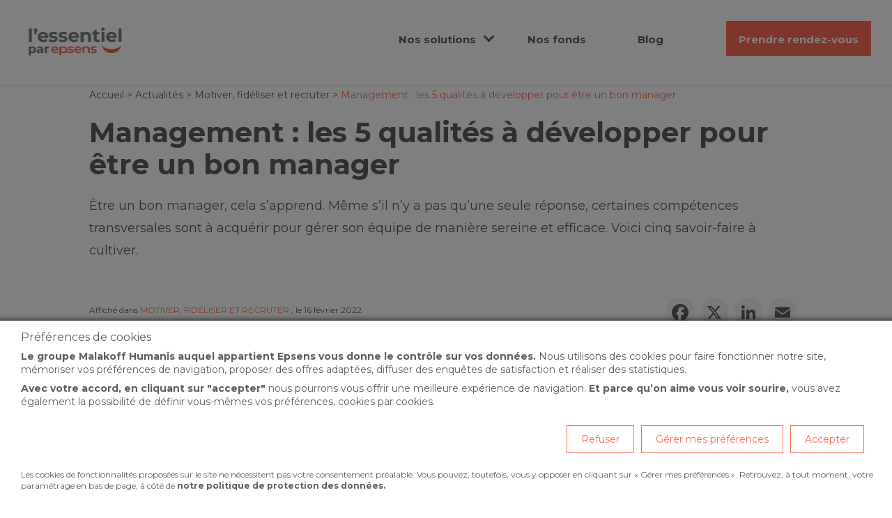

--- FILE ---
content_type: text/html; charset=UTF-8
request_url: https://essentiel.epsens.com/blog/motiver-fideliser-et-recruter/qualites-bon-manager
body_size: 9196
content:
<!DOCTYPE html>
<html lang="fr" dir="ltr">
  <head>
    <meta charset="utf-8" />
<meta name="description" content="Comment devenir un bon manager en 5 points ? Entre gestion du stress, attention active, gestion des conflits, leadership incarné et... prime !" />
<link rel="canonical" href="https://essentiel.epsens.com/blog/motiver-fideliser-et-recruter/qualites-bon-manager" />
<meta name="Generator" content="Drupal 10 (https://www.drupal.org)" />
<meta name="MobileOptimized" content="width" />
<meta name="HandheldFriendly" content="true" />
<meta name="viewport" content="width=device-width, initial-scale=1.0" />
<link rel="apple-touch-icon" size="180x180" href="/themes/custom/epsens_essential/favicons/apple-touch-icon.png" />
<link rel="icon" type="image/png" size="32x32" href="/themes/custom/epsens_essential/favicons/favicon-32x32.png" />
<link rel="icon" type="image/png" size="16x16" href="/themes/custom/epsens_essential/favicons/favicon-16x16.png" />
<link rel="manifest" href="/themes/custom/epsens_essential/favicons/site.webmanifest" />
<link rel="mask-icon" color="#ff6c54" href="/themes/custom/epsens_essential/favicons/safari-pinned-tab.svg" />
<meta name="msapplication-TileColor" content="#ff6c54" />
<meta name="theme-color" content="#ffffff" />
<link rel="icon" href="/themes/custom/epsens_essential/favicon.ico" type="image/vnd.microsoft.icon" />
<script>window.a2a_config=window.a2a_config||{};a2a_config.callbacks=[];a2a_config.overlays=[];a2a_config.templates={};a2a_config.icon_color = "#f7f3f2, #5f5f5f";</script>

    <title>5 qualités d’un bon manager : Yoga, écoute et motivation…</title>
    <link rel="stylesheet" media="all" href="/sites/default/files/css/css_JbbmCSRboEU_rnBrYOBLMtyIji__3ZjjwSmScp_3Obc.css?delta=0&amp;language=fr&amp;theme=epsens_essential&amp;include=[base64]" />
<link rel="stylesheet" media="all" href="/sites/default/files/css/css_piDPUi-XwVtnRvQpsFJOZ1EMkcc-P43dV0LcEpHRlHo.css?delta=1&amp;language=fr&amp;theme=epsens_essential&amp;include=[base64]" />
<link rel="stylesheet" media="all" href="/sites/default/files/css/css_VeWhMfES7FCeIXp1CexeBaUnPaPsoZskpA6QNanVbKA.css?delta=2&amp;language=fr&amp;theme=epsens_essential&amp;include=[base64]" />
<link rel="stylesheet" media="all" href="/sites/default/files/css/css_QbysX0L_Qn_V12pCllfIwQwA7gGu5juaklXwpD6_O1w.css?delta=3&amp;language=fr&amp;theme=epsens_essential&amp;include=[base64]" />
<link rel="stylesheet" media="all" href="/sites/default/files/css/css_ICgfC9VmPb1NK6YgtJQp5_QNiDH0BdoXNP3yfifl6Uc.css?delta=4&amp;language=fr&amp;theme=epsens_essential&amp;include=[base64]" />
<link rel="stylesheet" media="all" href="//fonts.googleapis.com/css?family=Montserrat:400,700" />
<link rel="stylesheet" media="all" href="//cdnjs.cloudflare.com/ajax/libs/tiny-slider/2.9.4/tiny-slider.css" />
<link rel="stylesheet" media="all" href="/sites/default/files/css/css_vQ7_cdQ_NiDBpSpIq_GN0r5L99mn392arTp_EFVzHxE.css?delta=7&amp;language=fr&amp;theme=epsens_essential&amp;include=[base64]" />

    <script src="/core/assets/vendor/modernizr/modernizr.min.js?v=3.11.7"></script>

    <meta name="facebook-domain-verification" content="h7ti4biqyopakms1tvyf82snxpc82n" />
  </head>
  <body class="path-node page-node-type-article">
    
      <div class="dialog-off-canvas-main-canvas" data-off-canvas-main-canvas>
    

<div class="layout-container">

                <header class="page-header-wrapper" role="banner">
            <div class='page-header'>
            

  <div class="region region-header">
    <div id="block-marquedusite" class="block block-system block-system-branding-block">
  
    
  		  <a href="/" title="Essentiel par Epsens" rel="home" class="site-logo">
	    <img src="/themes/custom/epsens_essential/images/l-essentiel%402x.png" alt="Essentiel par Epsens" width="150" height="45" />
	  </a>
	</div>
<div id="block-responsivemenumobileicon" class="responsive-menu-toggle-wrapper responsive-menu-toggle block block-responsive-menu block-responsive-menu-toggle">
  
    
      <a id="toggle-icon" class="toggle responsive-menu-toggle-icon" title="Menu" href="#off-canvas">
  <span class="icon"></span><span class="label">Menu</span>
</a>
  </div>
<div id="block-blocboutonrdv" class="block block-block-content block-block-content4f48b818-e3fd-433d-b3dc-dab6fc42b51b">
  
    
      
            <div class="clearfix text-formatted field field--name-body field__item"><div class="button orange-pink inverse rdv"><span class="atc" data-atc="L3ByZW5kcmUtcmR2">Prendre rendez-vous</span></div>
</div>
      
  </div>
<div id="block-horizontalmenu" class="block block-responsive-menu block-responsive-menu-horizontal-menu">
  
    
      <nav class="responsive-menu-block-wrapper">
  
              <ul id="horizontal-menu" class="horizontal-menu">
                    <li class="menu-item menu-item--expanded">
        <a href="/solutions-epargne-salariale" data-drupal-link-system-path="node/195">Nos solutions</a>
                                <ul class="menu sub-nav">
                    <li class="menu-item">
        <a href="/solutions-epargne-salariale/pei-percoi-entreprise" data-drupal-link-system-path="node/200">Le PEI-PERECOI</a>
              </li>
                <li class="menu-item">
        <a href="/solutions-epargne-salariale/prime-interessement-calcul-fiscalite-definition" data-drupal-link-system-path="node/196">L&#039;intéressement</a>
              </li>
                <li class="menu-item">
        <a href="/solutions-epargne-salariale/plan-epargne-retraite-per-entreprise" data-drupal-link-system-path="node/199">Le Plan Epargne Retraite (PER)</a>
              </li>
                <li class="menu-item">
        <a href="/solutions-epargne-salariale/prime-participation-benefices-calcul-definition" data-drupal-link-system-path="node/197">La participation</a>
              </li>
                <li class="menu-item">
        <a href="/solutions-epargne-salariale/abondement-pee-plafond-definition" data-drupal-link-system-path="node/198">L&#039;abondement</a>
              </li>
        </ul>
  
              </li>
                <li class="menu-item">
        <a href="/placement-epargne-salariale-pei-percoi" data-drupal-link-system-path="node/41">Nos fonds</a>
              </li>
                <li class="menu-item">
        <a href="/blog" title="Blog" data-drupal-link-system-path="node/11">Blog</a>
              </li>
        </ul>
  


</nav>
  </div>

  </div>

        </div>
    </header>        
            
        <div class="layout-main">
        <main role="main">
            

  <div class="region region-content">
    <div data-drupal-messages-fallback class="hidden"></div><div id="block-epsens-essential-breadcrumbs" class="block block-system block-system-breadcrumb-block">
  
    
          <nav class="breadcrumb" role="navigation" aria-labelledby="system-breadcrumb">
        <ol>
                            <li>
                                            <a href="/" class="">Accueil</a>
                                    </li>
                            <li>
                                            <a href="/blog" class="">Actualités</a>
                                    </li>
                            <li>
                                            <a href="/blog/motiver-fideliser-et-recruter" class="">Motiver, fidéliser et recruter</a>
                                    </li>
                            <li>
                                            <a href="/blog/motiver-fideliser-et-recruter/qualites-bon-manager" class="orange-pink">Management : les 5 qualités à développer pour être un bon manager</a>
                                    </li>
                    </ol>
    </nav>

  </div>
<nav role="navigation" aria-labelledby="block-menublog-menu" id="block-menublog" class="navigation menu--menu-blog">
      
              <ul class="menu">
    
          
      
      <li class="menu-item">
        <a href="/blog" class="menu-item" data-drupal-link-system-path="node/11">à la une</a>
              </li>
          
      
      <li class="menu-item">
        <a href="/blog/motiver-fideliser-et-recruter" class="menu-item" data-drupal-link-system-path="taxonomy/term/3">Motiver, fidéliser et recruter</a>
              </li>
          
      
      <li class="menu-item">
        <a href="/blog/optimisation-fiscale-tpe-pme" class="menu-item" data-drupal-link-system-path="taxonomy/term/4">Optimisation fiscale TPE/PME</a>
              </li>
          
      
      <li class="menu-item">
        <a href="/blog/gestion-de-patrimoine" class="menu-item" data-drupal-link-system-path="taxonomy/term/2">Gestion de patrimoine</a>
              </li>
          
      
      <li class="menu-item">
        <a href="/blog/fonctionnement-de-l-epargne-salariale" class="menu-item" data-drupal-link-system-path="taxonomy/term/1">Fonctionnement de l&#039;Épargne Salariale</a>
              </li>
          
      
      <li class="menu-item">
        <a href="/blog/la-retraite-du-chef-d-entreprise" class="menu-item" data-drupal-link-system-path="taxonomy/term/9">La retraite du chef d&#039;entreprise</a>
              </li>
          
      
      <li class="menu-item">
        <a href="/blog/reglementation" class="menu-item" data-drupal-link-system-path="taxonomy/term/5">Réglementation</a>
              </li>
          
      
      <li class="menu-item">
        <a href="/blog/webinar" class="menu-item" data-drupal-link-system-path="taxonomy/term/27">Webinar</a>
              </li>
        </ul>
  


  </nav>

<div id="block-taxonomytopblock" class="block block-block-content block-block-contentb8c79041-11d6-4488-9ea4-3b35a1e6f86b">
      

    
    

  </div>
<div id="block-epsens-essential-content" class="block block-system block-system-main-block">
  
    
      


<div class="layout-content">
    <article class="node node--type-article node--view-mode-full">
        

        <div class="node__content">
            <h1 class="article-title">Management : les 5 qualités à développer pour être un bon manager</h1>

                            <div class='article-chapo'>
            <div class="clearfix text-formatted field field--name-field-article-shorty field__item"><p>Être un bon manager, cela s’apprend. Même s’il n’y a pas qu’une seule réponse, certaines compétences transversales sont à acquérir pour gérer son équipe de manière sereine et efficace. Voici cinq savoir-faire à cultiver.</p>
</div>
      </div>
            
            <span class='article-infos-publication'>Affiché dans 
            <div class="field field--name-field-article-category field__item"><a href="/blog/motiver-fideliser-et-recruter" hreflang="fr">Motiver, fidéliser et recruter</a></div>
      , le 16 février 2022</span>

            <span class="a2a_kit a2a_kit_size_32 addtoany_list" data-a2a-url="https://essentiel.epsens.com/blog/motiver-fideliser-et-recruter/qualites-bon-manager" data-a2a-title="Management : les 5 qualités à développer pour être un bon manager"><a class="a2a_button_facebook"></a><a class="a2a_button_x"></a><a class="a2a_button_linkedin"></a><a class="a2a_button_email"></a></span>


                                                <div class='article-image-wrapper'>
                        
            <div class="field field--name-field-image field__item">  <img loading="lazy" src="/sites/default/files/styles/blog/public/2022-02/AdobeStock_171445676.jpg?itok=MqkQAhIc" width="1280" height="720" alt="qualités manager" class="image-style-blog" />


</div>
      
                    </div>
                            
            <div class='article-body-wrapper'>
                
            <div class="clearfix text-formatted field field--name-body field__item"><h2>Le rôle du manager d’équipe : quelles qualités humaines sont à développer ?</h2>

<p>&nbsp;</p>

<h3><strong>1/ Être capable de gérer la pression</strong></h3>

<p>Il ne faut pas se le cacher : avec les responsabilités, la pression augmente. Savoir faire la distinction entre le bon et le mauvais stress, apprendre à mieux gérer ses émotions sans les bloquer, mieux filtrer ses appréhensions, c’est le B.A. BA à acquérir pour tout dirigeant ou manager. Bonne nouvelle : cela s’apprend. Parvenez aussi à équilibrer au mieux (ou au moins mal) votre vie personnelle. Identifiez la méthode de relaxation qui vous correspond : yoga, pêche à la ligne, boxe ou salsa, peu importe… l’essentiel est de s’autoriser à prendre du recul !</p>

<h3><strong>2/ Développer son écoute</strong></h3>

<p>Il ne s’agit pas de devenir le réceptacle passif de toutes les doléances. Il s’agit de savoir repérer les signaux explicites ou implicites les plus importants dans la masse des sollicitations et des messages que vos collaborateurs ne cessent de vous envoyer à travers leurs propos, et plus encore à travers leurs comportements. Cette attention active vous permettra en bon manager de comprendre les vrais besoins de votre équipe en termes humains mais aussi organisationnels et d’y répondre de façon appropriée.</p>

<h3><strong>3/ Savoir gérer les conflits</strong></h3>

<p>Les conflits sont inhérents à l’action collective. Ce sont des points de passage qui permettent aussi à une organisation de franchir des paliers. Être un bon manager implique d’anticiper les conflits, ne pas systématiquement les éviter, savoir les dénouer (afin qu’ils ne s’enveniment pas), apprendre à faire des concessions. C’est ce qui vous permettra de mener votre équipe à l’objectif et aussi à votre entreprise d’évoluer.</p>

<h3><strong>4/ Oser communiquer ses passions</strong></h3>

<p>Ce sont les passions qui animent les êtres humains et leur confèrent du charisme. Vos passions sont votre moteur. En tant que manager, montrez-vous généreux : sachez les partager, sans toutefois les imposer. Le <a href="/blog/motiver-fideliser-et-recruter/style-leadership-avantages-inconvenients">leadership</a>&nbsp;désincarné, uniquement basé sur des recettes et des formules prêtes à l’emploi, est un mythe. Être authentiquement soi-même est une dimension qui demande un travail continu et dont les clés ne se trouvent dans aucun manuel.</p>

<h3><strong>5/ Connaître les leviers financiers pour motiver son équipe</strong></h3>

<p>Personne ne travaille uniquement pour le plaisir ou par sens du devoir. Les rémunérations directes (le salaire, les primes) et indirectes (les <a href="/blog/motiver-fideliser-et-recruter/avantages-sociaux-tpe-pme-attirer-talents-en-entreprise">avantages sociaux</a>, la <a href="/solutions-epargne-salariale/prime-participation-benefices-calcul-definition">participation aux bénéfices</a>, l’<a href="/solutions-epargne-salariale/prime-interessement-calcul-fiscalite-definition">intéressement</a>, l’<a href="/solutions-epargne-salariale">épargne salariale</a>, etc.) restent un carburant primordial. Le bon manager est aussi celui qui sait actionner le bon levier, c’est-à-dire le plus adapté à chaque type d’objectif.&nbsp;</p>

<p>&nbsp;</p>

<p>Un manager peut également faire preuve de gentillesse, d'empathie et d'intelligence émotionnelle pour créer un climat de <a href="/blog/motiver-fideliser-et-recruter/management-delegatif-confiance-salaries">confiance au sein de son équipe</a>.</p>

<p>&nbsp;</p>

<h2><strong>Quels sont les principaux rôles d'un manager ?</strong></h2>

<ul>
	<li><strong>Organisation / planification</strong> : Le manager assume l'organisation en mettant en relation les personnes et les ressources disponibles en vue du travail à réaliser et des objectifs à atteindre. Il planifie les actions dans le temps.</li>
	<li><strong>Gestion des équipes</strong> : Le rôle du management est d'améliorer la qualité opérationnelle du personnel au travers d'une politique de recrutement, de formation et d'évaluation des employés. Le manager améliore la motivation et la productivité des employés en proposant un cadre de travail structuré, valorisant et inspirant.</li>
	<li><strong>Contrôle / rétroaction</strong> : Cette fonction implique de mesurer la réalisation des tâches, d'évaluer le chemin parcouru vers l’objectif fixé et de réagir en conséquence.</li>
</ul>

<p>&nbsp;</p>

<h2><strong>Leadership ou management : quelles différences ?&nbsp;</strong></h2>

<ul>
	<li>Le <strong>management </strong>est un rôle attribué par la hiérarchie : c’est un ensemble de techniques d'organisation et de gestion des ressources, qui a pour but d’augmenter la performance et perfectionner l’efficacité.</li>
	<li>Le <strong>leadership </strong>est plus une qualité ou un état d’esprit. Cela consiste à motiver ou influencer positivement son équipe ou organisation, tout en servant d’exemple.</li>
</ul>

<p>&nbsp;</p>

<h2><strong>Comment perfectionner son management ?</strong></h2>

<p>Être un véritable chef d'orchestre ça s'apprend ! Tout d'abord, pour rendre plus efficace votre management, il est primordial d'avoir conscience de vos forces et de vos faiblesses.<br>
Et pour un parfait travail d'équipe, il faut savoir exploiter les compétences de chacun afin d'atteindre les objectifs fixés par la direction.</p>

<p>Voici les principaux axes d'amélioration à garder en tête :</p>

<p><strong>Créer une cohésion d'équipe</strong> : Le management moderne est axé sur l'humain, tout en alliant efficacité et productivité de la façon la plus optimale. Être à l'écoute et faire preuve d'empathie sont les pré-requis essentiels.<br>
<strong>Savoir valoriser le travail de chaque membre et superviser </strong>: Encourager la créativité, l'investissement, laisser la place aux initiatives et aux idées devrait être une évidence. Mettre en avant le travail bien réalisé et indiquer avec tact les erreurs font partie des bases même du management.<br>
<strong>Savoir déléguer </strong>: Un seul homme n'aurait jamais pu construire la pyramide de Khéops ! Pour déléguer de façon efficace, il faut mesurer les forces et faiblesses de votre équipe. Une fois cette analyse faite, vous serez en mesure de savoir quelles actions peuvent être déléguées et quel membre de votre équipe sera le plus apte à mener celles-ci avec succès.<br>
<strong>Faire confiance </strong>: La confiance au sein d'une équipe est un impératif incontournable. En plus d'être une force, la confiance est un réel moteur pour faire progresser toute une équipe. Créer une atmosphère propice où la confiance règne, responsabiliser son équipe et l'accompagner permettront de susciter la prise d’initiatives et booster la créativité.</p>

<p>&nbsp;</p>

<h2><strong>Quels bénéfices récoltés d'un bon management ?</strong></h2>

<p><strong>Climat de confiance et relationnel amélioré</strong>. Une bonne ambiance au travail rapproche et crée des liens, il y aura donc une meilleure communication et cohésion d’équipe.</p>

<p>La responsabilisation des collaborateurs leur permet de comprendre l’impact de leur travail sur les objectifs, ce qui leur donne une meilleure satisfaction au travail.</p>

<p><strong>La pression est réduite</strong> et l’état d’esprit est meilleur car les employés se sentent compris, écoutés ; de l’autonomie leur est accordée et ils ont donc une meilleure confiance de l’entreprise.</p>

<p>Le bien-être au travail va réduire le nombre d’employés malades et donc d’absences, suivi du turnover. La <strong>productivité et la créativité se voient augmenter</strong>&nbsp;avec un employé heureux ; ce qui améliore donc la cohésion et les conditions de travail.</p>

<p><strong>L’image de l’employeur se développe positivement</strong> ; les entreprises avec un bon management attirent potentiellement plus de candidats et gagnent en attractivité vis-à-vis des clients.</p>
</div>
      
                            </div>

        </div>

    </article>
</div>

<div class="layout-footer">
    <div class="bloc-recontacter">
                    
            <div class="clearfix text-formatted field field--name-field-texte-recontacter field__item"><p>Vous recherchez une solution pour motiver et récompenser le travail de vos équipes ?</p>
</div>
      
        
                            <div class='cta-button-wrapper'>
                <a class='button' href="https://meetings.hubspot.com/rdv-epargne-salariale/essentiel-epsens"
                   title="On vous explique l&#039;épargne salariale en 30min"  target="_blank" >
                    <span>On vous explique l&#039;épargne salariale en 30min</span>
                </a>
            </div>
            </div>
</div>


  </div>
<div class="views-element-container block block-views block-views-blockarticles-associes-block-1" id="block-views-block-articles-associes-block-1">
  
    
      
<div><div class="view view-articles-associes view-id-articles_associes view-display-id-block_1 js-view-dom-id-5ab810c40d9084740cf6c218dd05e6a3307c35a0aec41da81a5a02163f506fee">
  
    
      
      <div class="view-content">
      



<article class="node node--type-article node--view-mode-teaser">
  <a class='article-link-wrapper' href="/blog/motiver-fideliser-et-recruter/enjeux-environnementaux-rse" title="lire l'article">
    <div class="node__content">
      <div class='article-image-wrapper'>
        
            <div class="field field--name-field-image field__item">  <img loading="lazy" src="/sites/default/files/styles/articles_associes/public/2023-11/AdobeStock_207883851.jpeg?itok=hvYF--M7" width="660" height="396" alt="engagement des employés dans la responsabilité sociale des entreprises (RSE) : sensibilisation, formation, communication et actions concrètes." class="image-style-articles-associes" />


</div>
      
      </div>
      <div class='article-category'>Motiver, fidéliser et recruter</div>
      <h2 class="article-title">Enjeux environnementaux et RSE : pourquoi et comment sensibiliser les salariés</h2>
      <span class="a2a_kit a2a_kit_size_32 addtoany_list" data-a2a-url="https://essentiel.epsens.com/blog/motiver-fideliser-et-recruter/enjeux-environnementaux-rse" data-a2a-title="Enjeux environnementaux et RSE : pourquoi et comment sensibiliser les salariés"><a class="a2a_button_facebook"></a><a class="a2a_button_x"></a><a class="a2a_button_linkedin"></a><a class="a2a_button_email"></a></span>

    </div>
  </a>
</article>




<article class="node node--type-article node--view-mode-teaser">
  <a class='article-link-wrapper' href="/blog/motiver-fideliser-et-recruter/management-seniors" title="lire l'article">
    <div class="node__content">
      <div class='article-image-wrapper'>
        
            <div class="field field--name-field-image field__item">  <img loading="lazy" src="/sites/default/files/styles/articles_associes/public/2023-11/AdobeStock_633821822.jpeg?itok=HRVnSTEx" width="660" height="396" alt="Management des séniors, défis et solutions PER pour retraite" class="image-style-articles-associes" />


</div>
      
      </div>
      <div class='article-category'>Motiver, fidéliser et recruter</div>
      <h2 class="article-title">Le management des séniors : non aux idées reçues !</h2>
      <span class="a2a_kit a2a_kit_size_32 addtoany_list" data-a2a-url="https://essentiel.epsens.com/blog/motiver-fideliser-et-recruter/management-seniors" data-a2a-title="Le management des séniors : non aux idées reçues !"><a class="a2a_button_facebook"></a><a class="a2a_button_x"></a><a class="a2a_button_linkedin"></a><a class="a2a_button_email"></a></span>

    </div>
  </a>
</article>




<article class="node node--type-article node--view-mode-teaser">
  <a class='article-link-wrapper' href="/blog/motiver-fideliser-et-recruter/epargne-salariale-marque-employeur" title="lire l'article">
    <div class="node__content">
      <div class='article-image-wrapper'>
        
            <div class="field field--name-field-image field__item">  <img loading="lazy" src="/sites/default/files/styles/articles_associes/public/2023-11/AdobeStock_527486776_1.jpeg?itok=b2zjcyi0" width="660" height="396" alt="Renforcer l&#039;attractivité de l&#039;entreprise grâce à une stratégie de marque employeur adaptée" class="image-style-articles-associes" />


</div>
      
      </div>
      <div class='article-category'>Motiver, fidéliser et recruter</div>
      <h2 class="article-title">L’épargne salariale, un atout pour votre marque employeur </h2>
      <span class="a2a_kit a2a_kit_size_32 addtoany_list" data-a2a-url="https://essentiel.epsens.com/blog/motiver-fideliser-et-recruter/epargne-salariale-marque-employeur" data-a2a-title="L’épargne salariale, un atout pour votre marque employeur "><a class="a2a_button_facebook"></a><a class="a2a_button_x"></a><a class="a2a_button_linkedin"></a><a class="a2a_button_email"></a></span>

    </div>
  </a>
</article>


    </div>
  
          </div>
</div>

  </div>

  </div>

        </main>
    </div>
    
            
                <footer class="page-footer" role="contentinfo">
	<div class='footer-logo'>
		<img src="/themes/custom/epsens_essential/images/logo-epsens.png" alt='Epsens' width="130" height="47" />
	</div>
      
<div class="region region-footer">
      <nav role="navigation" aria-labelledby="block-navigationsecondaire-menu" id="block-navigationsecondaire" class="navigation menu--navigation-secondaire">
      
              <ul class="menu">
    
          
                                                                  
      <li class="menu-item">
                  <span class="atc" data-atc="L2Zvcm11bGFpcmUtZGUtY29udGFjdA==">Nous contacter</span>
        
              </li>
          
                                            
      <li class="menu-item">
                  <a href="/nous-connaitre" data-drupal-link-system-path="node/43">Mieux nous connaître</a>
        
              </li>
          
                          
      <li class="menu-item">
                  <a href="/faq" data-drupal-link-system-path="faq">FAQ</a>
        
              </li>
          
                          
      <li class="menu-item">
                  <a href="/lexique" data-drupal-link-system-path="lexique">Lexique</a>
        
              </li>
        </ul>
  


  </nav>
<nav role="navigation" aria-labelledby="block-epsens-essential-footer-menu" id="block-epsens-essential-footer" class="navigation menu--footer">
      
              <ul class="menu">
    
          
                                                                  
      <li class="menu-item">
                  <span class="atc" data-atc="L21lbnRpb25zLWxlZ2FsZXM=">Mentions légales</span>
        
              </li>
          
                                                                  
      <li class="menu-item">
                  <span class="atc" data-atc="L2Rvbm5lZXMtcGVyc29ubmVsbGVz">Données personnelles</span>
        
              </li>
          
                                                                                                          
      <li class="menu-item">
                  <span class="atc" data-atc="aHR0cHM6Ly93d3cuc2llbm5hLWdlc3Rpb24uY29tL2luZm9ybWF0aW9ucy1yZWdsZW1lbnRhaXJlcw==">Informations règlementaires Sienna Gestion</span>
        
              </li>
        </ul>
  


  </nav>

  </div>

</footer>
        
</div>
  </div>

    <div class="off-canvas-wrapper"><div id="off-canvas">
              <ul>
                    <li class="menu-item--_4fe5d32-3b0b-449f-ab5e-eb3cd7434a28 menu-name--main">
        <a href="/solutions-epargne-salariale" data-drupal-link-system-path="node/195">Nos solutions</a>
                                <ul>
                    <li class="menu-item--_e9ababd-a3f4-4fb3-a947-86a8bce478f5 menu-name--main">
        <a href="/solutions-epargne-salariale/pei-percoi-entreprise" data-drupal-link-system-path="node/200">Le PEI-PERECOI</a>
              </li>
                <li class="menu-item--_9791ff7-ce3d-42a1-a92f-3f7540f2628b menu-name--main">
        <a href="/solutions-epargne-salariale/prime-interessement-calcul-fiscalite-definition" data-drupal-link-system-path="node/196">L&#039;intéressement</a>
              </li>
                <li class="menu-item--_1a230d5-c261-4dcc-9888-e5071b2dfa59 menu-name--main">
        <a href="/solutions-epargne-salariale/plan-epargne-retraite-per-entreprise" data-drupal-link-system-path="node/199">Le Plan Epargne Retraite (PER)</a>
              </li>
                <li class="menu-item--_12db259-d4a4-4c16-b263-b7700a9be427 menu-name--main">
        <a href="/solutions-epargne-salariale/prime-participation-benefices-calcul-definition" data-drupal-link-system-path="node/197">La participation</a>
              </li>
                <li class="menu-item--_5e74a11-92f9-4a15-90bc-911fa5df6fe4 menu-name--main">
        <a href="/solutions-epargne-salariale/abondement-pee-plafond-definition" data-drupal-link-system-path="node/198">L&#039;abondement</a>
              </li>
        </ul>
  
              </li>
                <li class="menu-item--b2bd296f-29f1-4dd5-89a6-0819099d4b76 menu-name--main">
        <a href="/placement-epargne-salariale-pei-percoi" data-drupal-link-system-path="node/41">Nos fonds</a>
              </li>
                <li class="menu-item--_eb4a0c5-7be6-4e33-a48f-66f0f194eebb menu-name--main">
        <a href="/blog" title="Blog" data-drupal-link-system-path="node/11">Blog</a>
              </li>
        </ul>
  

</div></div>
    <script type="application/json" data-drupal-selector="drupal-settings-json">{"path":{"baseUrl":"\/","pathPrefix":"","currentPath":"node\/228","currentPathIsAdmin":false,"isFront":false,"currentLanguage":"fr"},"pluralDelimiter":"\u0003","suppressDeprecationErrors":true,"responsive_menu":{"position":"left","theme":"theme-dark","pagedim":"pagedim","modifyViewport":true,"use_bootstrap":true,"breakpoint":"all and (min-width: 1023px)","drag":false,"superfish":{"active":true,"delay":300,"speed":100,"speedOut":100},"mediaQuery":"all and (min-width: 1023px)","custom":{"options":{"navbar":{"add":true,"title":"\u003Ca href=\u0022\/\u0022\u003EL\u0027Essentiel\u003C\/a\u003E"}}}},"colorbox":{"opacity":"0.85","current":"{current} of {total}","previous":"\u00ab Prev","next":"Next \u00bb","close":"Close","maxWidth":"98%","maxHeight":"98%","fixed":true,"mobiledetect":true,"mobiledevicewidth":"480px"},"user":{"uid":0,"permissionsHash":"ec4aa74761da4c6b9455df7807130b437e3209deacc43829477bb1b8f72c73fe"}}</script>
<script src="/sites/default/files/js/js_Lx6zd8bTh3Uhjsl3QfXn7c6tWGqx19MwR9xbU-mL6ck.js?scope=footer&amp;delta=0&amp;language=fr&amp;theme=epsens_essential&amp;include=eJyFjk0KhDAMhS_k2COV2KYaiElJooy3HxfCgC5cvb9v8aDWUJAjwWXGZioxFGW1Sb-pYoON_0UmYRJMtzxgdxTP6KcEAaeZdQL-eDHq4c89YC66riAV7aIGQ-8qTjvmFWVLtzxOquFh0F_Jrnw0YvZX0reO1siXvOiORhLnwR8jR3DJ"></script>
<script src="//static.addtoany.com/menu/page.js" defer></script>
<script src="/sites/default/files/js/js_zO9yEYlyYBS4wImAR3GXocwaeg98E3O3va26E95r8EY.js?scope=footer&amp;delta=2&amp;language=fr&amp;theme=epsens_essential&amp;include=eJyFjk0KhDAMhS_k2COV2KYaiElJooy3HxfCgC5cvb9v8aDWUJAjwWXGZioxFGW1Sb-pYoON_0UmYRJMtzxgdxTP6KcEAaeZdQL-eDHq4c89YC66riAV7aIGQ-8qTjvmFWVLtzxOquFh0F_Jrnw0YvZX0reO1siXvOiORhLnwR8jR3DJ"></script>
<script src="//cdnjs.cloudflare.com/ajax/libs/iframe-resizer/4.3.6/iframeResizer.min.js"></script>
<script src="//cdnjs.cloudflare.com/ajax/libs/tiny-slider/2.9.4/min/tiny-slider.js"></script>
<script src="/sites/default/files/js/js_KSacsxjkdUcQZThSyuh150AX_hG9h768aA3AV1cu4tM.js?scope=footer&amp;delta=5&amp;language=fr&amp;theme=epsens_essential&amp;include=eJyFjk0KhDAMhS_k2COV2KYaiElJooy3HxfCgC5cvb9v8aDWUJAjwWXGZioxFGW1Sb-pYoON_0UmYRJMtzxgdxTP6KcEAaeZdQL-eDHq4c89YC66riAV7aIGQ-8qTjvmFWVLtzxOquFh0F_Jrnw0YvZX0reO1siXvOiORhLnwR8jR3DJ"></script>
<script src="//cdn.tagcommander.com/4707/tc_epsens_20.js"></script>
<script src="/sites/default/files/js/js_2OtLpeNVBhXj8QkYtrQRkarq7udrRZ2d9zncs9CqBvc.js?scope=footer&amp;delta=7&amp;language=fr&amp;theme=epsens_essential&amp;include=eJyFjk0KhDAMhS_k2COV2KYaiElJooy3HxfCgC5cvb9v8aDWUJAjwWXGZioxFGW1Sb-pYoON_0UmYRJMtzxgdxTP6KcEAaeZdQL-eDHq4c89YC66riAV7aIGQ-8qTjvmFWVLtzxOquFh0F_Jrnw0YvZX0reO1siXvOiORhLnwR8jR3DJ"></script>

  <script type="text/javascript" src="/_Incapsula_Resource?SWJIYLWA=719d34d31c8e3a6e6fffd425f7e032f3&ns=2&cb=649674117" async></script></body>
</html>


--- FILE ---
content_type: text/css
request_url: https://essentiel.epsens.com/sites/default/files/css/css_ICgfC9VmPb1NK6YgtJQp5_QNiDH0BdoXNP3yfifl6Uc.css?delta=4&language=fr&theme=epsens_essential&include=eJyFUNEKwjAQ-6G5ftK42WwUr73SdNP69RZ1L4Ls5UhIQsiJ99UkNSdfMC7FUh2uKmRzsxAHjiBlBQ-ezHfN1MpsD-exyKY9aAVdKlE0PDEgE4lTjyLVIOpWtVn0svQS_lVZm4a0DgXMlhh2TBFpcz98nM0qa5F87iyQW7bQp51Zj3I2VsTPC_aAO937jtH8pngB3eR8lw
body_size: -247
content:
/* @license GPL-2.0-or-later https://www.drupal.org/licensing/faq */
.node--unpublished{background-color:#fff4f4}


--- FILE ---
content_type: text/css
request_url: https://essentiel.epsens.com/sites/default/files/css/css_vQ7_cdQ_NiDBpSpIq_GN0r5L99mn392arTp_EFVzHxE.css?delta=7&language=fr&theme=epsens_essential&include=eJyFUNEKwjAQ-6G5ftK42WwUr73SdNP69RZ1L4Ls5UhIQsiJ99UkNSdfMC7FUh2uKmRzsxAHjiBlBQ-ezHfN1MpsD-exyKY9aAVdKlE0PDEgE4lTjyLVIOpWtVn0svQS_lVZm4a0DgXMlhh2TBFpcz98nM0qa5F87iyQW7bQp51Zj3I2VsTPC_aAO937jtH8pngB3eR8lw
body_size: 28804
content:
/* @license GPL-2.0-or-later https://www.drupal.org/licensing/faq */
@-webkit-keyframes slide1{0%,100%{-webkit-transform:scale(2,1.3) translateX(0);transform:scale(2,1.3) translateX(0)}50%{-webkit-transform:scale(2,1.3) translateX(5px);transform:scale(2,1.3) translateX(5px)}}@keyframes slide1{0%,100%{-webkit-transform:scale(2,1.3) translateX(0);transform:scale(2,1.3) translateX(0)}50%{-webkit-transform:scale(2,1.3) translateX(5px);transform:scale(2,1.3) translateX(5px)}}.fiche-fonds-collapsible-list,.paragraph--type--bloc-collapsible-list{padding:16px;margin:0 auto;background-color:transparent!important}.fiche-fonds-collapsible-list .field--name-field-text,.paragraph--type--bloc-collapsible-list .field--name-field-text{margin-bottom:20px}.fiche-fonds-collapsible-list .field--name-field-text p,.paragraph--type--bloc-collapsible-list .field--name-field-text p{color:#5f5f5f}.fiche-fonds-collapsible-list .field--name-field-text ul,.paragraph--type--bloc-collapsible-list .field--name-field-text ul{list-style:inside;margin-top:20px;margin-left:10px;line-height:26px}.fiche-fonds-collapsible-list .field--name-field-text li,.paragraph--type--bloc-collapsible-list .field--name-field-text li{color:#5f5f5f!important;font-size:16px;font-weight:600;line-height:26px;text-align:left}.fiche-fonds-collapsible-list .field--name-field-text li::marker,.paragraph--type--bloc-collapsible-list .field--name-field-text li::marker{content:""}.fiche-fonds-collapsible-list .field--name-field-paragraph-multiple,.fiche-fonds-collapsible-list .group-data-container,.paragraph--type--bloc-collapsible-list .field--name-field-paragraph-multiple,.paragraph--type--bloc-collapsible-list .group-data-container{display:-webkit-box;display:-ms-flexbox;display:flex;-webkit-box-orient:vertical;-webkit-box-direction:normal;-ms-flex-direction:column;flex-direction:column;row-gap:20px}.fiche-fonds-collapsible-list .field--name-field-paragraph-multiple .field__item .paragraph--type--bloc-collapsible-list-element,.fiche-fonds-collapsible-list .field--name-field-paragraph-multiple .group-data,.fiche-fonds-collapsible-list .group-data-container .field__item .paragraph--type--bloc-collapsible-list-element,.fiche-fonds-collapsible-list .group-data-container .group-data,.paragraph--type--bloc-collapsible-list .field--name-field-paragraph-multiple .field__item .paragraph--type--bloc-collapsible-list-element,.paragraph--type--bloc-collapsible-list .field--name-field-paragraph-multiple .group-data,.paragraph--type--bloc-collapsible-list .group-data-container .field__item .paragraph--type--bloc-collapsible-list-element,.paragraph--type--bloc-collapsible-list .group-data-container .group-data{background-color:transparent!important}.fiche-fonds-collapsible-list .field--name-field-paragraph-multiple .field__item .paragraph--type--bloc-collapsible-list-element .title,.fiche-fonds-collapsible-list .field--name-field-paragraph-multiple .group-data .title,.fiche-fonds-collapsible-list .group-data-container .field__item .paragraph--type--bloc-collapsible-list-element .title,.fiche-fonds-collapsible-list .group-data-container .group-data .title,.paragraph--type--bloc-collapsible-list .field--name-field-paragraph-multiple .field__item .paragraph--type--bloc-collapsible-list-element .title,.paragraph--type--bloc-collapsible-list .field--name-field-paragraph-multiple .group-data .title,.paragraph--type--bloc-collapsible-list .group-data-container .field__item .paragraph--type--bloc-collapsible-list-element .title,.paragraph--type--bloc-collapsible-list .group-data-container .group-data .title{position:relative;cursor:pointer;padding:20px 40px 20px 20px;border:none;text-align:left;outline:0;font-size:20px;line-height:20px;font-weight:600;color:#fff;background-color:#ff6c54}.fiche-fonds-collapsible-list .field--name-field-paragraph-multiple .field__item .paragraph--type--bloc-collapsible-list-element .title::after,.fiche-fonds-collapsible-list .field--name-field-paragraph-multiple .group-data .title::after,.fiche-fonds-collapsible-list .group-data-container .field__item .paragraph--type--bloc-collapsible-list-element .title::after,.fiche-fonds-collapsible-list .group-data-container .group-data .title::after,.paragraph--type--bloc-collapsible-list .field--name-field-paragraph-multiple .field__item .paragraph--type--bloc-collapsible-list-element .title::after,.paragraph--type--bloc-collapsible-list .field--name-field-paragraph-multiple .group-data .title::after,.paragraph--type--bloc-collapsible-list .group-data-container .field__item .paragraph--type--bloc-collapsible-list-element .title::after,.paragraph--type--bloc-collapsible-list .group-data-container .group-data .title::after{content:"+";position:absolute;right:20px;top:50%;-webkit-transform:translateY(-50%);transform:translateY(-50%);display:block;width:20px;text-align:center;font-size:28px;color:#fff}.fiche-fonds-collapsible-list .field--name-field-paragraph-multiple .field__item .paragraph--type--bloc-collapsible-list-element .title.bg-blue,.fiche-fonds-collapsible-list .field--name-field-paragraph-multiple .group-data .title.bg-blue,.fiche-fonds-collapsible-list .group-data-container .field__item .paragraph--type--bloc-collapsible-list-element .title.bg-blue,.fiche-fonds-collapsible-list .group-data-container .group-data .title.bg-blue,.paragraph--type--bloc-collapsible-list .field--name-field-paragraph-multiple .field__item .paragraph--type--bloc-collapsible-list-element .title.bg-blue,.paragraph--type--bloc-collapsible-list .field--name-field-paragraph-multiple .group-data .title.bg-blue,.paragraph--type--bloc-collapsible-list .group-data-container .field__item .paragraph--type--bloc-collapsible-list-element .title.bg-blue,.paragraph--type--bloc-collapsible-list .group-data-container .group-data .title.bg-blue{background-color:#00b2bf!important}.fiche-fonds-collapsible-list .field--name-field-paragraph-multiple .field__item .paragraph--type--bloc-collapsible-list-element .title.bg-green,.fiche-fonds-collapsible-list .field--name-field-paragraph-multiple .group-data .title.bg-green,.fiche-fonds-collapsible-list .group-data-container .field__item .paragraph--type--bloc-collapsible-list-element .title.bg-green,.fiche-fonds-collapsible-list .group-data-container .group-data .title.bg-green,.paragraph--type--bloc-collapsible-list .field--name-field-paragraph-multiple .field__item .paragraph--type--bloc-collapsible-list-element .title.bg-green,.paragraph--type--bloc-collapsible-list .field--name-field-paragraph-multiple .group-data .title.bg-green,.paragraph--type--bloc-collapsible-list .group-data-container .field__item .paragraph--type--bloc-collapsible-list-element .title.bg-green,.paragraph--type--bloc-collapsible-list .group-data-container .group-data .title.bg-green{background-color:#00d5a7!important}.fiche-fonds-collapsible-list .field--name-field-paragraph-multiple .field__item .paragraph--type--bloc-collapsible-list-element .title.bg-purple,.fiche-fonds-collapsible-list .field--name-field-paragraph-multiple .group-data .title.bg-purple,.fiche-fonds-collapsible-list .group-data-container .field__item .paragraph--type--bloc-collapsible-list-element .title.bg-purple,.fiche-fonds-collapsible-list .group-data-container .group-data .title.bg-purple,.paragraph--type--bloc-collapsible-list .field--name-field-paragraph-multiple .field__item .paragraph--type--bloc-collapsible-list-element .title.bg-purple,.paragraph--type--bloc-collapsible-list .field--name-field-paragraph-multiple .group-data .title.bg-purple,.paragraph--type--bloc-collapsible-list .group-data-container .field__item .paragraph--type--bloc-collapsible-list-element .title.bg-purple,.paragraph--type--bloc-collapsible-list .group-data-container .group-data .title.bg-purple{background-color:#a74ffe!important}.fiche-fonds-collapsible-list .field--name-field-paragraph-multiple .field__item .paragraph--type--bloc-collapsible-list-element.active .title::after,.fiche-fonds-collapsible-list .field--name-field-paragraph-multiple .group-data.active .title::after,.fiche-fonds-collapsible-list .group-data-container .field__item .paragraph--type--bloc-collapsible-list-element.active .title::after,.fiche-fonds-collapsible-list .group-data-container .group-data.active .title::after,.paragraph--type--bloc-collapsible-list .field--name-field-paragraph-multiple .field__item .paragraph--type--bloc-collapsible-list-element.active .title::after,.paragraph--type--bloc-collapsible-list .field--name-field-paragraph-multiple .group-data.active .title::after,.paragraph--type--bloc-collapsible-list .group-data-container .field__item .paragraph--type--bloc-collapsible-list-element.active .title::after,.paragraph--type--bloc-collapsible-list .group-data-container .group-data.active .title::after{content:"-"!important}.fiche-fonds-collapsible-list .field--name-field-paragraph-multiple .field__item .paragraph--type--bloc-collapsible-list-element .data,.fiche-fonds-collapsible-list .field--name-field-paragraph-multiple .field__item .paragraph--type--bloc-collapsible-list-element .text,.fiche-fonds-collapsible-list .field--name-field-paragraph-multiple .group-data .data,.fiche-fonds-collapsible-list .field--name-field-paragraph-multiple .group-data .text,.fiche-fonds-collapsible-list .group-data-container .field__item .paragraph--type--bloc-collapsible-list-element .data,.fiche-fonds-collapsible-list .group-data-container .field__item .paragraph--type--bloc-collapsible-list-element .text,.fiche-fonds-collapsible-list .group-data-container .group-data .data,.fiche-fonds-collapsible-list .group-data-container .group-data .text,.paragraph--type--bloc-collapsible-list .field--name-field-paragraph-multiple .field__item .paragraph--type--bloc-collapsible-list-element .data,.paragraph--type--bloc-collapsible-list .field--name-field-paragraph-multiple .field__item .paragraph--type--bloc-collapsible-list-element .text,.paragraph--type--bloc-collapsible-list .field--name-field-paragraph-multiple .group-data .data,.paragraph--type--bloc-collapsible-list .field--name-field-paragraph-multiple .group-data .text,.paragraph--type--bloc-collapsible-list .group-data-container .field__item .paragraph--type--bloc-collapsible-list-element .data,.paragraph--type--bloc-collapsible-list .group-data-container .field__item .paragraph--type--bloc-collapsible-list-element .text,.paragraph--type--bloc-collapsible-list .group-data-container .group-data .data,.paragraph--type--bloc-collapsible-list .group-data-container .group-data .text{display:none;overflow:hidden;color:#5f5f5f!important}.fiche-fonds-collapsible-list .field--name-field-paragraph-multiple .field__item .paragraph--type--bloc-collapsible-list-element .text,.fiche-fonds-collapsible-list .field--name-field-paragraph-multiple .group-data .text,.fiche-fonds-collapsible-list .group-data-container .field__item .paragraph--type--bloc-collapsible-list-element .text,.fiche-fonds-collapsible-list .group-data-container .group-data .text,.paragraph--type--bloc-collapsible-list .field--name-field-paragraph-multiple .field__item .paragraph--type--bloc-collapsible-list-element .text,.paragraph--type--bloc-collapsible-list .field--name-field-paragraph-multiple .group-data .text,.paragraph--type--bloc-collapsible-list .group-data-container .field__item .paragraph--type--bloc-collapsible-list-element .text,.paragraph--type--bloc-collapsible-list .group-data-container .group-data .text{padding:20px 20px 0 20px}.fiche-fonds-collapsible-list .field--name-field-paragraph-multiple .field__item .paragraph--type--bloc-collapsible-list-element .text p,.fiche-fonds-collapsible-list .field--name-field-paragraph-multiple .group-data .text p,.fiche-fonds-collapsible-list .group-data-container .field__item .paragraph--type--bloc-collapsible-list-element .text p,.fiche-fonds-collapsible-list .group-data-container .group-data .text p,.paragraph--type--bloc-collapsible-list .field--name-field-paragraph-multiple .field__item .paragraph--type--bloc-collapsible-list-element .text p,.paragraph--type--bloc-collapsible-list .field--name-field-paragraph-multiple .group-data .text p,.paragraph--type--bloc-collapsible-list .group-data-container .field__item .paragraph--type--bloc-collapsible-list-element .text p,.paragraph--type--bloc-collapsible-list .group-data-container .group-data .text p{color:inherit;font-size:inherit;font-weight:inherit}.fiche-fonds-collapsible-list .field--name-field-paragraph-multiple .field__item .paragraph--type--bloc-collapsible-list-element .data,.fiche-fonds-collapsible-list .field--name-field-paragraph-multiple .group-data .data,.fiche-fonds-collapsible-list .group-data-container .field__item .paragraph--type--bloc-collapsible-list-element .data,.fiche-fonds-collapsible-list .group-data-container .group-data .data,.paragraph--type--bloc-collapsible-list .field--name-field-paragraph-multiple .field__item .paragraph--type--bloc-collapsible-list-element .data,.paragraph--type--bloc-collapsible-list .field--name-field-paragraph-multiple .group-data .data,.paragraph--type--bloc-collapsible-list .group-data-container .field__item .paragraph--type--bloc-collapsible-list-element .data,.paragraph--type--bloc-collapsible-list .group-data-container .group-data .data{padding-top:20px}.fiche-fonds-collapsible-list .field--name-field-paragraph-multiple .field__item .paragraph--type--bloc-collapsible-list-element .data .name,.fiche-fonds-collapsible-list .field--name-field-paragraph-multiple .group-data .data .name,.fiche-fonds-collapsible-list .group-data-container .field__item .paragraph--type--bloc-collapsible-list-element .data .name,.fiche-fonds-collapsible-list .group-data-container .group-data .data .name,.paragraph--type--bloc-collapsible-list .field--name-field-paragraph-multiple .field__item .paragraph--type--bloc-collapsible-list-element .data .name,.paragraph--type--bloc-collapsible-list .field--name-field-paragraph-multiple .group-data .data .name,.paragraph--type--bloc-collapsible-list .group-data-container .field__item .paragraph--type--bloc-collapsible-list-element .data .name,.paragraph--type--bloc-collapsible-list .group-data-container .group-data .data .name{margin-bottom:10px;font-size:20px;line-height:28px;font-weight:600;color:#ff6c54}.fiche-fonds-collapsible-list .field--name-field-paragraph-multiple .field__item .paragraph--type--bloc-collapsible-list-element .data .fiche-item-list:first-child,.fiche-fonds-collapsible-list .field--name-field-paragraph-multiple .group-data .data .fiche-item-list:first-child,.fiche-fonds-collapsible-list .group-data-container .field__item .paragraph--type--bloc-collapsible-list-element .data .fiche-item-list:first-child,.fiche-fonds-collapsible-list .group-data-container .group-data .data .fiche-item-list:first-child,.paragraph--type--bloc-collapsible-list .field--name-field-paragraph-multiple .field__item .paragraph--type--bloc-collapsible-list-element .data .fiche-item-list:first-child,.paragraph--type--bloc-collapsible-list .field--name-field-paragraph-multiple .group-data .data .fiche-item-list:first-child,.paragraph--type--bloc-collapsible-list .group-data-container .field__item .paragraph--type--bloc-collapsible-list-element .data .fiche-item-list:first-child,.paragraph--type--bloc-collapsible-list .group-data-container .group-data .data .fiche-item-list:first-child{width:110px}@media (max-width:767px){.fiche-fonds-collapsible-list .field--name-field-paragraph-multiple .field__item .paragraph--type--bloc-collapsible-list-element .data .fiche-item-list:first-child,.fiche-fonds-collapsible-list .field--name-field-paragraph-multiple .group-data .data .fiche-item-list:first-child,.fiche-fonds-collapsible-list .group-data-container .field__item .paragraph--type--bloc-collapsible-list-element .data .fiche-item-list:first-child,.fiche-fonds-collapsible-list .group-data-container .group-data .data .fiche-item-list:first-child,.paragraph--type--bloc-collapsible-list .field--name-field-paragraph-multiple .field__item .paragraph--type--bloc-collapsible-list-element .data .fiche-item-list:first-child,.paragraph--type--bloc-collapsible-list .field--name-field-paragraph-multiple .group-data .data .fiche-item-list:first-child,.paragraph--type--bloc-collapsible-list .group-data-container .field__item .paragraph--type--bloc-collapsible-list-element .data .fiche-item-list:first-child,.paragraph--type--bloc-collapsible-list .group-data-container .group-data .data .fiche-item-list:first-child{width:auto}}.fiche-fonds-collapsible-list .field--name-field-paragraph-multiple .field__item .paragraph--type--bloc-collapsible-list-element .data .group-content,.fiche-fonds-collapsible-list .field--name-field-paragraph-multiple .group-data .data .group-content,.fiche-fonds-collapsible-list .group-data-container .field__item .paragraph--type--bloc-collapsible-list-element .data .group-content,.fiche-fonds-collapsible-list .group-data-container .group-data .data .group-content,.paragraph--type--bloc-collapsible-list .field--name-field-paragraph-multiple .field__item .paragraph--type--bloc-collapsible-list-element .data .group-content,.paragraph--type--bloc-collapsible-list .field--name-field-paragraph-multiple .group-data .data .group-content,.paragraph--type--bloc-collapsible-list .group-data-container .field__item .paragraph--type--bloc-collapsible-list-element .data .group-content,.paragraph--type--bloc-collapsible-list .group-data-container .group-data .data .group-content{display:-webkit-box;display:-ms-flexbox;display:flex;padding:35px 25px;margin-bottom:30px;background-color:#f5f5f5}.fiche-fonds-collapsible-list .field--name-field-paragraph-multiple .field__item .paragraph--type--bloc-collapsible-list-element .data .group-content:last-child,.fiche-fonds-collapsible-list .field--name-field-paragraph-multiple .group-data .data .group-content:last-child,.fiche-fonds-collapsible-list .group-data-container .field__item .paragraph--type--bloc-collapsible-list-element .data .group-content:last-child,.fiche-fonds-collapsible-list .group-data-container .group-data .data .group-content:last-child,.paragraph--type--bloc-collapsible-list .field--name-field-paragraph-multiple .field__item .paragraph--type--bloc-collapsible-list-element .data .group-content:last-child,.paragraph--type--bloc-collapsible-list .field--name-field-paragraph-multiple .group-data .data .group-content:last-child,.paragraph--type--bloc-collapsible-list .group-data-container .field__item .paragraph--type--bloc-collapsible-list-element .data .group-content:last-child,.paragraph--type--bloc-collapsible-list .group-data-container .group-data .data .group-content:last-child{margin-bottom:10px}.fiche-fonds-collapsible-list .field--name-field-paragraph-multiple .field__item .paragraph--type--bloc-collapsible-list-element .data .group-content .group-content-item,.fiche-fonds-collapsible-list .field--name-field-paragraph-multiple .group-data .data .group-content .group-content-item,.fiche-fonds-collapsible-list .group-data-container .field__item .paragraph--type--bloc-collapsible-list-element .data .group-content .group-content-item,.fiche-fonds-collapsible-list .group-data-container .group-data .data .group-content .group-content-item,.paragraph--type--bloc-collapsible-list .field--name-field-paragraph-multiple .field__item .paragraph--type--bloc-collapsible-list-element .data .group-content .group-content-item,.paragraph--type--bloc-collapsible-list .field--name-field-paragraph-multiple .group-data .data .group-content .group-content-item,.paragraph--type--bloc-collapsible-list .group-data-container .field__item .paragraph--type--bloc-collapsible-list-element .data .group-content .group-content-item,.paragraph--type--bloc-collapsible-list .group-data-container .group-data .data .group-content .group-content-item{display:-webkit-box;display:-ms-flexbox;display:flex;-webkit-box-orient:vertical;-webkit-box-direction:normal;-ms-flex-direction:column;flex-direction:column;-webkit-box-align:center;-ms-flex-align:center;align-items:center;-webkit-box-flex:1;-ms-flex-positive:1;flex-grow:1;-ms-flex-negative:0;flex-shrink:0}.fiche-fonds-collapsible-list .field--name-field-paragraph-multiple .field__item .paragraph--type--bloc-collapsible-list-element .data .group-content .group-content-item:last-child,.fiche-fonds-collapsible-list .field--name-field-paragraph-multiple .group-data .data .group-content .group-content-item:last-child,.fiche-fonds-collapsible-list .group-data-container .field__item .paragraph--type--bloc-collapsible-list-element .data .group-content .group-content-item:last-child,.fiche-fonds-collapsible-list .group-data-container .group-data .data .group-content .group-content-item:last-child,.paragraph--type--bloc-collapsible-list .field--name-field-paragraph-multiple .field__item .paragraph--type--bloc-collapsible-list-element .data .group-content .group-content-item:last-child,.paragraph--type--bloc-collapsible-list .field--name-field-paragraph-multiple .group-data .data .group-content .group-content-item:last-child,.paragraph--type--bloc-collapsible-list .group-data-container .field__item .paragraph--type--bloc-collapsible-list-element .data .group-content .group-content-item:last-child,.paragraph--type--bloc-collapsible-list .group-data-container .group-data .data .group-content .group-content-item:last-child{-ms-flex-item-align:center;align-self:center}.fiche-fonds-collapsible-list .field--name-field-paragraph-multiple .field__item .paragraph--type--bloc-collapsible-list-element .data .group-content .group-content-item:last-child .data-content,.fiche-fonds-collapsible-list .field--name-field-paragraph-multiple .group-data .data .group-content .group-content-item:last-child .data-content,.fiche-fonds-collapsible-list .group-data-container .field__item .paragraph--type--bloc-collapsible-list-element .data .group-content .group-content-item:last-child .data-content,.fiche-fonds-collapsible-list .group-data-container .group-data .data .group-content .group-content-item:last-child .data-content,.paragraph--type--bloc-collapsible-list .field--name-field-paragraph-multiple .field__item .paragraph--type--bloc-collapsible-list-element .data .group-content .group-content-item:last-child .data-content,.paragraph--type--bloc-collapsible-list .field--name-field-paragraph-multiple .group-data .data .group-content .group-content-item:last-child .data-content,.paragraph--type--bloc-collapsible-list .group-data-container .field__item .paragraph--type--bloc-collapsible-list-element .data .group-content .group-content-item:last-child .data-content,.paragraph--type--bloc-collapsible-list .group-data-container .group-data .data .group-content .group-content-item:last-child .data-content{margin-top:0}.fiche-fonds-collapsible-list .field--name-field-paragraph-multiple .field__item .paragraph--type--bloc-collapsible-list-element .data .group-content .group-content-item .data-label,.fiche-fonds-collapsible-list .field--name-field-paragraph-multiple .group-data .data .group-content .group-content-item .data-label,.fiche-fonds-collapsible-list .group-data-container .field__item .paragraph--type--bloc-collapsible-list-element .data .group-content .group-content-item .data-label,.fiche-fonds-collapsible-list .group-data-container .group-data .data .group-content .group-content-item .data-label,.paragraph--type--bloc-collapsible-list .field--name-field-paragraph-multiple .field__item .paragraph--type--bloc-collapsible-list-element .data .group-content .group-content-item .data-label,.paragraph--type--bloc-collapsible-list .field--name-field-paragraph-multiple .group-data .data .group-content .group-content-item .data-label,.paragraph--type--bloc-collapsible-list .group-data-container .field__item .paragraph--type--bloc-collapsible-list-element .data .group-content .group-content-item .data-label,.paragraph--type--bloc-collapsible-list .group-data-container .group-data .data .group-content .group-content-item .data-label{text-align:center;font-size:16px;line-height:26px;font-weight:600;color:#5f5f5f}.fiche-fonds-collapsible-list .field--name-field-paragraph-multiple .field__item .paragraph--type--bloc-collapsible-list-element .data .group-content .group-content-item .data-content,.fiche-fonds-collapsible-list .field--name-field-paragraph-multiple .group-data .data .group-content .group-content-item .data-content,.fiche-fonds-collapsible-list .group-data-container .field__item .paragraph--type--bloc-collapsible-list-element .data .group-content .group-content-item .data-content,.fiche-fonds-collapsible-list .group-data-container .group-data .data .group-content .group-content-item .data-content,.paragraph--type--bloc-collapsible-list .field--name-field-paragraph-multiple .field__item .paragraph--type--bloc-collapsible-list-element .data .group-content .group-content-item .data-content,.paragraph--type--bloc-collapsible-list .field--name-field-paragraph-multiple .group-data .data .group-content .group-content-item .data-content,.paragraph--type--bloc-collapsible-list .group-data-container .field__item .paragraph--type--bloc-collapsible-list-element .data .group-content .group-content-item .data-content,.paragraph--type--bloc-collapsible-list .group-data-container .group-data .data .group-content .group-content-item .data-content{margin-top:6px;text-align:center;font-size:16px;line-height:20px;color:#5f5f5f}.fiche-fonds-collapsible-list .field--name-field-paragraph-multiple .field__item .paragraph--type--bloc-collapsible-list-element .data .group-content .group-content-item .data-content a,.fiche-fonds-collapsible-list .field--name-field-paragraph-multiple .group-data .data .group-content .group-content-item .data-content a,.fiche-fonds-collapsible-list .group-data-container .field__item .paragraph--type--bloc-collapsible-list-element .data .group-content .group-content-item .data-content a,.fiche-fonds-collapsible-list .group-data-container .group-data .data .group-content .group-content-item .data-content a,.paragraph--type--bloc-collapsible-list .field--name-field-paragraph-multiple .field__item .paragraph--type--bloc-collapsible-list-element .data .group-content .group-content-item .data-content a,.paragraph--type--bloc-collapsible-list .field--name-field-paragraph-multiple .group-data .data .group-content .group-content-item .data-content a,.paragraph--type--bloc-collapsible-list .group-data-container .field__item .paragraph--type--bloc-collapsible-list-element .data .group-content .group-content-item .data-content a,.paragraph--type--bloc-collapsible-list .group-data-container .group-data .data .group-content .group-content-item .data-content a{white-space:nowrap}.fiche-fonds-collapsible-list .field--name-field-paragraph-multiple .field__item .paragraph--type--bloc-collapsible-list-element .data .group-content .group-content-item .arrow,.fiche-fonds-collapsible-list .field--name-field-paragraph-multiple .group-data .data .group-content .group-content-item .arrow,.fiche-fonds-collapsible-list .group-data-container .field__item .paragraph--type--bloc-collapsible-list-element .data .group-content .group-content-item .arrow,.fiche-fonds-collapsible-list .group-data-container .group-data .data .group-content .group-content-item .arrow,.paragraph--type--bloc-collapsible-list .field--name-field-paragraph-multiple .field__item .paragraph--type--bloc-collapsible-list-element .data .group-content .group-content-item .arrow,.paragraph--type--bloc-collapsible-list .field--name-field-paragraph-multiple .group-data .data .group-content .group-content-item .arrow,.paragraph--type--bloc-collapsible-list .group-data-container .field__item .paragraph--type--bloc-collapsible-list-element .data .group-content .group-content-item .arrow,.paragraph--type--bloc-collapsible-list .group-data-container .group-data .data .group-content .group-content-item .arrow{inline-size:-webkit-max-content;inline-size:-moz-max-content;inline-size:max-content}.fiche-fonds-collapsible-list .field--name-field-paragraph-multiple .field__item .paragraph--type--bloc-collapsible-list-element .data .group-content .group-content-item .arrow a,.fiche-fonds-collapsible-list .field--name-field-paragraph-multiple .group-data .data .group-content .group-content-item .arrow a,.fiche-fonds-collapsible-list .group-data-container .field__item .paragraph--type--bloc-collapsible-list-element .data .group-content .group-content-item .arrow a,.fiche-fonds-collapsible-list .group-data-container .group-data .data .group-content .group-content-item .arrow a,.paragraph--type--bloc-collapsible-list .field--name-field-paragraph-multiple .field__item .paragraph--type--bloc-collapsible-list-element .data .group-content .group-content-item .arrow a,.paragraph--type--bloc-collapsible-list .field--name-field-paragraph-multiple .group-data .data .group-content .group-content-item .arrow a,.paragraph--type--bloc-collapsible-list .group-data-container .field__item .paragraph--type--bloc-collapsible-list-element .data .group-content .group-content-item .arrow a,.paragraph--type--bloc-collapsible-list .group-data-container .group-data .data .group-content .group-content-item .arrow a{color:#fff}.fiche-fonds-collapsible-list .field--name-field-paragraph-multiple .field__item .paragraph--type--bloc-collapsible-list-element .data .group-content .group-content-item .arrow:hover a,.fiche-fonds-collapsible-list .field--name-field-paragraph-multiple .group-data .data .group-content .group-content-item .arrow:hover a,.fiche-fonds-collapsible-list .group-data-container .field__item .paragraph--type--bloc-collapsible-list-element .data .group-content .group-content-item .arrow:hover a,.fiche-fonds-collapsible-list .group-data-container .group-data .data .group-content .group-content-item .arrow:hover a,.paragraph--type--bloc-collapsible-list .field--name-field-paragraph-multiple .field__item .paragraph--type--bloc-collapsible-list-element .data .group-content .group-content-item .arrow:hover a,.paragraph--type--bloc-collapsible-list .field--name-field-paragraph-multiple .group-data .data .group-content .group-content-item .arrow:hover a,.paragraph--type--bloc-collapsible-list .group-data-container .field__item .paragraph--type--bloc-collapsible-list-element .data .group-content .group-content-item .arrow:hover a,.paragraph--type--bloc-collapsible-list .group-data-container .group-data .data .group-content .group-content-item .arrow:hover a{color:#ff6c54}.fiche-fonds-collapsible-list .field--name-field-paragraph-multiple .field__item .paragraph--type--bloc-collapsible-list-element.active.green .title,.fiche-fonds-collapsible-list .field--name-field-paragraph-multiple .group-data.active.green .title,.fiche-fonds-collapsible-list .group-data-container .field__item .paragraph--type--bloc-collapsible-list-element.active.green .title,.fiche-fonds-collapsible-list .group-data-container .group-data.active.green .title,.paragraph--type--bloc-collapsible-list .field--name-field-paragraph-multiple .field__item .paragraph--type--bloc-collapsible-list-element.active.green .title,.paragraph--type--bloc-collapsible-list .field--name-field-paragraph-multiple .group-data.active.green .title,.paragraph--type--bloc-collapsible-list .group-data-container .field__item .paragraph--type--bloc-collapsible-list-element.active.green .title,.paragraph--type--bloc-collapsible-list .group-data-container .group-data.active.green .title{background-color:#00d5a7!important}.fiche-fonds-collapsible-list .field--name-field-paragraph-multiple .field__item .paragraph--type--bloc-collapsible-list-element.active.green .name,.fiche-fonds-collapsible-list .field--name-field-paragraph-multiple .group-data.active.green .name,.fiche-fonds-collapsible-list .group-data-container .field__item .paragraph--type--bloc-collapsible-list-element.active.green .name,.fiche-fonds-collapsible-list .group-data-container .group-data.active.green .name,.paragraph--type--bloc-collapsible-list .field--name-field-paragraph-multiple .field__item .paragraph--type--bloc-collapsible-list-element.active.green .name,.paragraph--type--bloc-collapsible-list .field--name-field-paragraph-multiple .group-data.active.green .name,.paragraph--type--bloc-collapsible-list .group-data-container .field__item .paragraph--type--bloc-collapsible-list-element.active.green .name,.paragraph--type--bloc-collapsible-list .group-data-container .group-data.active.green .name{color:#00d5a7!important}.fiche-fonds-collapsible-list .field--name-field-paragraph-multiple .field__item .paragraph--type--bloc-collapsible-list-element.active.blue .title,.fiche-fonds-collapsible-list .field--name-field-paragraph-multiple .group-data.active.blue .title,.fiche-fonds-collapsible-list .group-data-container .field__item .paragraph--type--bloc-collapsible-list-element.active.blue .title,.fiche-fonds-collapsible-list .group-data-container .group-data.active.blue .title,.paragraph--type--bloc-collapsible-list .field--name-field-paragraph-multiple .field__item .paragraph--type--bloc-collapsible-list-element.active.blue .title,.paragraph--type--bloc-collapsible-list .field--name-field-paragraph-multiple .group-data.active.blue .title,.paragraph--type--bloc-collapsible-list .group-data-container .field__item .paragraph--type--bloc-collapsible-list-element.active.blue .title,.paragraph--type--bloc-collapsible-list .group-data-container .group-data.active.blue .title{background-color:#00b2bf!important}.fiche-fonds-collapsible-list .field--name-field-paragraph-multiple .field__item .paragraph--type--bloc-collapsible-list-element.active.blue .name,.fiche-fonds-collapsible-list .field--name-field-paragraph-multiple .group-data.active.blue .name,.fiche-fonds-collapsible-list .group-data-container .field__item .paragraph--type--bloc-collapsible-list-element.active.blue .name,.fiche-fonds-collapsible-list .group-data-container .group-data.active.blue .name,.paragraph--type--bloc-collapsible-list .field--name-field-paragraph-multiple .field__item .paragraph--type--bloc-collapsible-list-element.active.blue .name,.paragraph--type--bloc-collapsible-list .field--name-field-paragraph-multiple .group-data.active.blue .name,.paragraph--type--bloc-collapsible-list .group-data-container .field__item .paragraph--type--bloc-collapsible-list-element.active.blue .name,.paragraph--type--bloc-collapsible-list .group-data-container .group-data.active.blue .name{color:#00b2bf!important}.fiche-fonds-collapsible-list .field--name-field-paragraph-multiple .field__item .paragraph--type--bloc-collapsible-list-element.active.purple .title,.fiche-fonds-collapsible-list .field--name-field-paragraph-multiple .group-data.active.purple .title,.fiche-fonds-collapsible-list .group-data-container .field__item .paragraph--type--bloc-collapsible-list-element.active.purple .title,.fiche-fonds-collapsible-list .group-data-container .group-data.active.purple .title,.paragraph--type--bloc-collapsible-list .field--name-field-paragraph-multiple .field__item .paragraph--type--bloc-collapsible-list-element.active.purple .title,.paragraph--type--bloc-collapsible-list .field--name-field-paragraph-multiple .group-data.active.purple .title,.paragraph--type--bloc-collapsible-list .group-data-container .field__item .paragraph--type--bloc-collapsible-list-element.active.purple .title,.paragraph--type--bloc-collapsible-list .group-data-container .group-data.active.purple .title{background-color:#a74ffe!important}.fiche-fonds-collapsible-list .field--name-field-paragraph-multiple .field__item .paragraph--type--bloc-collapsible-list-element.active.purple .name,.fiche-fonds-collapsible-list .field--name-field-paragraph-multiple .group-data.active.purple .name,.fiche-fonds-collapsible-list .group-data-container .field__item .paragraph--type--bloc-collapsible-list-element.active.purple .name,.fiche-fonds-collapsible-list .group-data-container .group-data.active.purple .name,.paragraph--type--bloc-collapsible-list .field--name-field-paragraph-multiple .field__item .paragraph--type--bloc-collapsible-list-element.active.purple .name,.paragraph--type--bloc-collapsible-list .field--name-field-paragraph-multiple .group-data.active.purple .name,.paragraph--type--bloc-collapsible-list .group-data-container .field__item .paragraph--type--bloc-collapsible-list-element.active.purple .name,.paragraph--type--bloc-collapsible-list .group-data-container .group-data.active.purple .name{color:#a74ffe!important}.fiche-fonds-collapsible-list .field--name-field-paragraph-multiple .field__item .paragraph--type--bloc-collapsible-list-element.bg-green .title,.fiche-fonds-collapsible-list .field--name-field-paragraph-multiple .group-data.bg-green .title,.fiche-fonds-collapsible-list .group-data-container .field__item .paragraph--type--bloc-collapsible-list-element.bg-green .title,.fiche-fonds-collapsible-list .group-data-container .group-data.bg-green .title,.paragraph--type--bloc-collapsible-list .field--name-field-paragraph-multiple .field__item .paragraph--type--bloc-collapsible-list-element.bg-green .title,.paragraph--type--bloc-collapsible-list .field--name-field-paragraph-multiple .group-data.bg-green .title,.paragraph--type--bloc-collapsible-list .group-data-container .field__item .paragraph--type--bloc-collapsible-list-element.bg-green .title,.paragraph--type--bloc-collapsible-list .group-data-container .group-data.bg-green .title{background-color:#00d5a7!important}.fiche-fonds-collapsible-list .field--name-field-paragraph-multiple .field__item .paragraph--type--bloc-collapsible-list-element.bg-purple .title,.fiche-fonds-collapsible-list .field--name-field-paragraph-multiple .group-data.bg-purple .title,.fiche-fonds-collapsible-list .group-data-container .field__item .paragraph--type--bloc-collapsible-list-element.bg-purple .title,.fiche-fonds-collapsible-list .group-data-container .group-data.bg-purple .title,.paragraph--type--bloc-collapsible-list .field--name-field-paragraph-multiple .field__item .paragraph--type--bloc-collapsible-list-element.bg-purple .title,.paragraph--type--bloc-collapsible-list .field--name-field-paragraph-multiple .group-data.bg-purple .title,.paragraph--type--bloc-collapsible-list .group-data-container .field__item .paragraph--type--bloc-collapsible-list-element.bg-purple .title,.paragraph--type--bloc-collapsible-list .group-data-container .group-data.bg-purple .title{background-color:#a74ffe!important}@media (max-width:1279px){.fiche-fonds-collapsible-list .group-content,.paragraph--type--bloc-collapsible-list .group-content{-webkit-column-gap:9px!important;-moz-column-gap:9px!important;column-gap:9px!important;margin-right:0!important}}@media (max-width:767px){.fiche-fonds-collapsible-list .group-content,.paragraph--type--bloc-collapsible-list .group-content{-webkit-box-orient:vertical;-webkit-box-direction:normal;-ms-flex-direction:column;flex-direction:column;row-gap:15px;width:100%;padding:22px 12px!important}.fiche-fonds-collapsible-list .group-content .fiche-item-list,.paragraph--type--bloc-collapsible-list .group-content .fiche-item-list{max-width:350px!important}.fiche-fonds-collapsible-list .group-content .group-content-item,.paragraph--type--bloc-collapsible-list .group-content .group-content-item{-webkit-box-orient:horizontal!important;-webkit-box-direction:normal!important;-ms-flex-direction:row!important;flex-direction:row!important;-webkit-box-pack:normal!important;-ms-flex-pack:normal!important;justify-content:normal!important;-webkit-box-align:center;-ms-flex-align:center;align-items:center;-webkit-column-gap:16px;-moz-column-gap:16px;column-gap:16px}.fiche-fonds-collapsible-list .group-content .group-content-item .data-label,.paragraph--type--bloc-collapsible-list .group-content .group-content-item .data-label{display:inline-block;text-align:left!important;font-size:14px!important;line-height:22px!important}.fiche-fonds-collapsible-list .group-content .group-content-item .data-content,.paragraph--type--bloc-collapsible-list .group-content .group-content-item .data-content{display:inline-block;margin-top:0!important;text-align:left!important;line-height:22px!important}.fiche-fonds-collapsible-list .group-content .group-content-item .data-content a,.paragraph--type--bloc-collapsible-list .group-content .group-content-item .data-content a{margin-top:10px}}.fiche-fonds-collapsible-list .field--name-field-paragraph-multiple .field__item .paragraph--type--bloc-collapsible-list-element .text p span.coral,.fiche-fonds-collapsible-list .field--name-field-text p span.coral,.paragraph--type--bloc-collapsible-list .field--name-field-paragraph-multiple .field__item .paragraph--type--bloc-collapsible-list-element .text p span.coral,.paragraph--type--bloc-collapsible-list .field--name-field-text p span.coral{color:#ff6c54}.fiche-fonds-collapsible-list .field--name-field-paragraph-multiple .field__item .paragraph--type--bloc-collapsible-list-element .text p span.blue,.fiche-fonds-collapsible-list .field--name-field-text p span.blue,.paragraph--type--bloc-collapsible-list .field--name-field-paragraph-multiple .field__item .paragraph--type--bloc-collapsible-list-element .text p span.blue,.paragraph--type--bloc-collapsible-list .field--name-field-text p span.blue{color:#00b2bf}.fiche-fonds-collapsible-list .field--name-field-paragraph-multiple .field__item .paragraph--type--bloc-collapsible-list-element .text p span.green,.fiche-fonds-collapsible-list .field--name-field-text p span.green,.paragraph--type--bloc-collapsible-list .field--name-field-paragraph-multiple .field__item .paragraph--type--bloc-collapsible-list-element .text p span.green,.paragraph--type--bloc-collapsible-list .field--name-field-text p span.green{color:#00d5a7}.fiche-fonds-collapsible-list .field--name-field-paragraph-multiple .field__item .paragraph--type--bloc-collapsible-list-element .text p span.purple,.fiche-fonds-collapsible-list .field--name-field-text p span.purple,.paragraph--type--bloc-collapsible-list .field--name-field-paragraph-multiple .field__item .paragraph--type--bloc-collapsible-list-element .text p span.purple,.paragraph--type--bloc-collapsible-list .field--name-field-text p span.purple{color:#a74ffe}.fiche-fonds-collapsible-list .field--name-field-paragraph-multiple .field__item .paragraph--type--bloc-collapsible-list-element .text p span.pink,.fiche-fonds-collapsible-list .field--name-field-text p span.pink,.paragraph--type--bloc-collapsible-list .field--name-field-paragraph-multiple .field__item .paragraph--type--bloc-collapsible-list-element .text p span.pink,.paragraph--type--bloc-collapsible-list .field--name-field-text p span.pink{color:#ff468c}.fiche-fonds-collapsible-list .field--name-field-paragraph-multiple .field__item .paragraph--type--bloc-collapsible-list-element .text p span.gray-dark,.fiche-fonds-collapsible-list .field--name-field-text p span.gray-dark,.paragraph--type--bloc-collapsible-list .field--name-field-paragraph-multiple .field__item .paragraph--type--bloc-collapsible-list-element .text p span.gray-dark,.paragraph--type--bloc-collapsible-list .field--name-field-text p span.gray-dark{color:#5f5f5f}.block-tag-block>h2{margin:60px 0 40px;font-size:40px;font-weight:700;line-height:.75}.block-tag-block .block-footer{text-align:center}@media (max-width:1023px){.block-tag-block>h2{margin:50px 15px 30px}.block-tag-block .block-footer .more-link{margin:60px auto}}@media (max-width:767px){.block-tag-block>h2{font-size:26px}}#block-alaune{display:-ms-grid;display:grid;-ms-grid-rows:auto;grid-template-rows:auto;-ms-grid-columns:5fr 44px 4fr;grid-template-columns:5fr 4fr;grid-gap:44px;margin:0 15px;padding-bottom:25px}#block-alaune .block-views-blockpremier-article-mis-en-avant-block-1{-ms-grid-row:1;-ms-grid-row-span:1;-ms-grid-column:1;-ms-grid-column-span:1}#block-alaune .field--name-field-article-principal{-ms-grid-column:1;-ms-grid-column-span:1;grid-row:1/-1;grid-column:1/2}#block-alaune .block-views-blockarticles-main-block-1{-ms-grid-row:1;-ms-grid-row-span:1;-ms-grid-column:3;-ms-grid-column-span:1}#block-alaune .field--name-field-3-autres-articles{margin:0 0 45px 0;padding:0}@media (max-width:767px){#block-alaune{display:block}#block-alaune .node--type-article.node--view-mode-teaser-main-article{margin-bottom:30px}#block-alaune .node--type-article.node--view-mode-teaser-main-article .article-image-wrapper{margin-bottom:15px}#block-alaune .node--type-article.node--view-mode-teaser-main-article .article-category{font-size:11px}#block-alaune .node--type-article.node--view-mode-teaser-main-article .article-title{font-size:18px}#block-alaune .node--type-article.node--view-mode-teaser-main-article .article-chapo{display:none}}.field--name-field-bloc-sidebar-title{margin-bottom:15px;color:#ff6c54;font-size:24px;font-weight:700;line-height:1.15;letter-spacing:-.52px}.field--name-field-bloc-sidebar-text{font-size:14px;line-height:1.29;letter-spacing:.28px}.field--name-field-bloc-sidebar-button{display:inline-block;padding:0;margin:15px 0 60px;height:50px;line-height:50px;-webkit-appearance:none;-moz-appearance:none;appearance:none;color:#ff6c54;font-weight:700;background-color:transparent;border:2px solid #ff6c54;text-align:center;-webkit-transition:all .3s;transition:all .3s;outline:0}.field--name-field-bloc-sidebar-button a,.field--name-field-bloc-sidebar-button span{display:block;height:50px;line-height:50px;padding:0 16px;text-align:center;color:#ff6c54;font-weight:700}.field--name-field-bloc-sidebar-button:hover{color:#fff;background-color:#ff6c54}.field--name-field-bloc-sidebar-button:hover a,.field--name-field-bloc-sidebar-button:hover span{color:#fff}#block-taxonomytopblock{display:-ms-grid;display:grid;-ms-grid-rows:auto;grid-template-rows:auto;-ms-grid-columns:5fr 44px 4fr;grid-template-columns:5fr 4fr;grid-gap:44px;padding-bottom:25px}#block-taxonomytopblock .block-views-blocktaxonomy-term-main-article-block-1{-ms-grid-row:1;-ms-grid-row-span:1;grid-row:1/-1;-ms-grid-column:1;-ms-grid-column-span:1;grid-column:1/2}#block-taxonomytopblock .block-views-blocktaxonomy-term-last-articles-block-1{margin:0 0 45px 0;padding:0;-ms-grid-row:1;-ms-grid-row-span:1;-ms-grid-column:3;-ms-grid-column-span:1}.page-node-type-article #block-taxonomytopblock{display:none}@media (max-width:1023px){#block-taxonomytopblock{margin:0 15px}}@media (max-width:767px){#block-taxonomytopblock{display:block}#block-taxonomytopblock .node--type-article.node--view-mode-teaser-main-article{margin-bottom:30px}#block-taxonomytopblock .node--type-article.node--view-mode-teaser-main-article .article-image-wrapper{margin-bottom:15px}#block-taxonomytopblock .node--type-article.node--view-mode-teaser-main-article .article-category{font-size:11px}#block-taxonomytopblock .node--type-article.node--view-mode-teaser-main-article .article-title{font-size:18px}#block-taxonomytopblock .node--type-article.node--view-mode-teaser-main-article .article-chapo{display:none}}#block-textefooterhomepage .field--name-body{font-size:11px;margin-left:7%;margin-right:7%}#block-texteheaderhomepage .field--name-body{font-size:32px;font-weight:700;line-height:1.15}#block-texteheaderhomepage .field--name-body .orange-pink{color:#ff6c54}@media (max-width:767px){#block-texteheaderhomepage .field--name-body{font-size:18px;line-height:1.4;margin-left:15px;margin-right:15px}}.addtoany_list.a2a_kit_size_32 a{margin-right:9px;border-radius:50%;background:#f7f3f2;width:40px;height:40px;line-height:36px}.addtoany_list.a2a_kit_size_32 a>span{border-radius:50%}.addtoany_list.a2a_kit_size_32 a:hover{background:#ff6c54}.addtoany_list.a2a_kit_size_32 a:hover>span{opacity:1;background:#ff6c54!important}.addtoany_list.a2a_kit_size_32 a:hover>span svg,.addtoany_list.a2a_kit_size_32 a:hover>span svg path{fill:#fff!important}div.messages{display:-webkit-box;display:-ms-flexbox;display:flex;-ms-flex-flow:nowrap;flex-flow:nowrap;-webkit-box-pack:justify;-ms-flex-pack:justify;justify-content:space-between;-webkit-box-align:center;-ms-flex-align:center;align-items:center;border-radius:2px;margin-left:7%;margin-right:7%;text-indent:20px;background-position-y:13px;font-size:.875rem;-webkit-box-shadow:none;box-shadow:none}div.messages.messages--hidden{display:none}div.messages.messages--neutral{background-color:#f6f6f6}div.messages.messages--warning{background-color:#f9f5ad}div.messages.messages--info{background-color:#c1d5ee}div.messages.messages--valid{background-color:#bddab2}div.messages.messages--error{background-color:#f9b2b2}.border-box{position:relative;display:-ms-grid;display:grid;-ms-grid-columns:1fr 1fr;grid-template-columns:repeat(2,1fr);-ms-grid-rows:60px auto minmax(60px,1fr);grid-template-rows:60px auto minmax(60px,1fr);-webkit-box-align:center;-ms-flex-align:center;align-items:center;-webkit-box-pack:justify;-ms-flex-pack:justify;justify-content:space-between;line-height:1.8}.border-box:before{content:" ";position:absolute;z-index:-1;right:0;top:0;width:80%;height:100%;border:20px solid #f5f4f0;-webkit-box-sizing:border-box;box-sizing:border-box}.border-box-left{-ms-grid-column:1;-ms-grid-column-span:1;grid-column:1/2;-ms-grid-row:2;-ms-grid-row-span:1;grid-row:2;position:relative;padding:30px 60px 30px 0;background-color:#fff}.border-box-left .section-title{margin-bottom:0}.border-box-right{-ms-grid-column:2;-ms-grid-column-span:1;grid-column:2/3;-ms-grid-row:2;-ms-grid-row-span:1;grid-row:2;position:relative}.border-box-bottom{-ms-grid-column:1;-ms-grid-column-span:2;grid-column:1/3;-ms-grid-row:3;-ms-grid-row-span:1;grid-row:3;margin-left:25%;margin-right:30px}.border-box-bottom a{color:#ff6c54}@media (max-width:1279px){.border-box{-ms-grid-rows:50px auto minmax(50px,1fr);grid-template-rows:50px auto minmax(50px,1fr)}.border-box-left{padding:30px 30px 30px 0}}@media (max-width:1023px){.border-box{padding:0 15px}.border-box:before{right:15px}}@media (max-width:767px){.border-box{display:block;padding:0 20px;text-align:center}.border-box:before{top:15px;right:0;width:100%}.border-box-left{margin:0 55px 30px;padding:0}.border-box-right{margin:0 30px;padding-bottom:30px}.border-box-bottom{margin-left:30px;margin-right:30px;padding-bottom:30px}}.border-box.border-box-inverted .border-box-left{-ms-grid-column:2;-ms-grid-column-span:1;grid-column:2/3;-ms-grid-row:2;-ms-grid-row-span:1;grid-row:2;position:relative;padding:10px 80px 10px 10px;background-color:transparent}.border-box.border-box-inverted .border-box-right{-ms-grid-column:1;-ms-grid-column-span:1;grid-column:1/2;-ms-grid-row:2;-ms-grid-row-span:1;grid-row:2;position:relative;padding:40px 60px 40px 0;background-color:#fff}@media (max-width:767px){.border-box.border-box-inverted .border-box-left{margin:0 30px;padding:0 0 30px}.border-box.border-box-inverted .border-box-right{margin:0 40px 30px;padding:0 30px}}.breadcrumb{margin:15px 10% 10px 10%;font-size:14px}.page-node-type-faq-item .breadcrumb,.page-node-type-funds .breadcrumb,.page-node-type-glossary-item .breadcrumb,.page-node-type-page .breadcrumb,.page-node-type-page-blog .breadcrumb,.page-node-type-page-nous-connaitre .breadcrumb,.page-node-type-page-offers .breadcrumb{margin:15px 0 10px 0}.page-node-type-funds .breadcrumb{padding-left:10%;padding-right:10%}.breadcrumb li:before{content:">"}.breadcrumb li a:link{color:#5f5f5f}.breadcrumb li a:visited{color:#5f5f5f}.breadcrumb li a:hover{color:#ff6c54;text-decoration:underline}.breadcrumb li a:active{color:#ff6c54}.breadcrumb li a.orange-pink{color:#ff6c54}@media (max-width:1023px){.breadcrumb{display:none}}.page-node-type-page-fonds .breadcrumb,.page-node-type-page-hp-solution .breadcrumb,.page-node-type-page-solution .breadcrumb{position:absolute;z-index:1}.page-node-type-page-fonds .breadcrumb li,.page-node-type-page-hp-solution .breadcrumb li,.page-node-type-page-solution .breadcrumb li{color:#fff}.page-node-type-page-fonds .breadcrumb li a:link,.page-node-type-page-hp-solution .breadcrumb li a:link,.page-node-type-page-solution .breadcrumb li a:link{color:#fff}.page-node-type-page-fonds .breadcrumb li a:visited,.page-node-type-page-hp-solution .breadcrumb li a:visited,.page-node-type-page-solution .breadcrumb li a:visited{color:#fff}.page-node-type-page-fonds .breadcrumb li a:hover,.page-node-type-page-hp-solution .breadcrumb li a:hover,.page-node-type-page-solution .breadcrumb li a:hover{color:#ff6c54;text-decoration:underline}.page-node-type-page-fonds .breadcrumb li a:active,.page-node-type-page-hp-solution .breadcrumb li a:active,.page-node-type-page-solution .breadcrumb li a:active{color:#ff6c54}.page-node-type-page-fonds .breadcrumb li a.orange-pink,.page-node-type-page-hp-solution .breadcrumb li a.orange-pink,.page-node-type-page-solution .breadcrumb li a.orange-pink{color:#ff6c54}.button{display:inline-block;padding:0;margin:0;height:50px;line-height:50px;-webkit-appearance:none;-moz-appearance:none;appearance:none;color:#ff6c54;font-weight:700;background-color:#fff;border:2px solid #ff6c54;text-align:center;-webkit-transition:all .3s;transition:all .3s;outline:0}.button.button-white{background-color:#fff;border:2px solid #fff}.button a,.button span{display:block;height:50px;line-height:50px;padding:0 16px;text-align:center;color:#ff6c54;font-weight:700}.button:hover{color:#fff;background-color:#ff6c54}.button:hover a,.button:hover span{color:#fff}.button.button-white:hover{color:#fff;background-color:#ff6c54;border:2px solid #ff6c54}.button.orange-pink,.button.orange-pink.inverse:hover{color:#ff6c54;background-color:#fff;border:2px solid #ff6c54}.button.orange-pink.inverse,.button.orange-pink:hover{color:#fff;background-color:#ff6c54;border:2px solid #ff6c54}.button.orange-pink a,.button.orange-pink span.atc,.button.orange-pink.inverse a:hover,.button.orange-pink.inverse span.atc:hover{color:#ff6c54!important;text-decoration:none!important}.button.orange-pink a:hover,.button.orange-pink span.atc:hover,.button.orange-pink.inverse a,.button.orange-pink.inverse span.atc{color:#fff!important;text-decoration:none!important}.button.brownish-grey,.button.brownish-grey.inverse:hover{color:#5f5f5f;background-color:#fff;border:2px solid #5f5f5f}.button.brownish-grey.inverse,.button.brownish-grey:hover{color:#fff;background-color:#5f5f5f;border:2px solid #5f5f5f}.button.brownish-grey a,.button.brownish-grey span.atc,.button.brownish-grey.inverse a:hover,.button.brownish-grey.inverse span.atc:hover{color:#5f5f5f!important;text-decoration:none!important}.button.brownish-grey a:hover,.button.brownish-grey span.atc:hover,.button.brownish-grey.inverse a,.button.brownish-grey.inverse span.atc{color:#fff!important;text-decoration:none!important}.button.contact,.button.rdv,.button.souscription{-ms-flex-item-align:start;align-self:flex-start;margin-left:25px;font-size:15px;padding:0}.button.contact span.atc,.button.rdv span.atc,.button.souscription span.atc{cursor:pointer}.button.contact a:hover,.button.rdv a:hover,.button.souscription a:hover{text-decoration:none}.button.contact{margin-bottom:15px;border:2px solid #5f5f5f}.button.contact:hover{background-color:#5f5f5f}.button.contact:hover a,.button.contact:hover span.atc{color:#fff}.button.contact a,.button.contact span.atc{color:#5f5f5f}@media (max-width:1023px){.button.souscription{display:none}.button.rdv{height:40px;width:auto;line-height:40px}.button.rdv a,.button.rdv span.atc{height:40px;line-height:40px;font-size:14px;padding:0 14px}.button.contact{height:40px;width:auto;line-height:40px;color:#fff;background-color:#ff6c54;border:2px solid #ff6c54}.button.contact:hover{color:#ff6c54;background-color:#fff;border:2px solid #ff6c54}.button.contact a:hover,.button.contact span.atc:hover{color:#ff6c54!important;text-decoration:none!important}.button.contact a,.button.contact span.atc{color:#fff!important;text-decoration:none!important;height:40px;line-height:40px;font-size:14px;padding:0 14px}}@media (max-width:767px){.button.contact a,.button.contact span.atc{font-size:11px;padding:0 6px}.button.rdv a,.button.rdv span.atc{font-size:10px;padding:0 6px}}.play-button{display:inline-block;padding:0;margin:0;height:75px;line-height:75px;-webkit-appearance:none;-moz-appearance:none;appearance:none;color:#5f5f5f;font-size:16px;font-weight:700;background:0 0;text-align:left;-webkit-transition:all .3s;transition:all .3s;cursor:pointer}.play-button a,.play-button span{display:inline-block;height:75px;line-height:75px;text-align:left;color:#5f5f5f;font-size:16px;font-weight:700}.play-button a:before,.play-button span:before{content:"";display:inline-block;width:75px;height:75px;margin-right:15px;background:url(/themes/custom/epsens_essential/css/../images/icon-play@2x.png) no-repeat top left;background-size:contain;vertical-align:middle}.play-button:hover{color:#ff6c54}.play-button:hover a,.play-button:hover span{color:#ff6c54}.play-button.article-video{position:absolute;top:50%;left:50%;-webkit-transform:translate(-50%,-50%);transform:translate(-50%,-50%);z-index:1}.block-more-link .more-link,.block-tag-block .more-link,.view .more-link{display:block;padding:0;margin:60px auto;width:200px;height:50px;line-height:50px;border:2px solid #ff6c54;background-color:transparent;text-align:center;-webkit-transition:all .3s;transition:all .3s}.block-more-link .more-link a,.block-tag-block .more-link a,.view .more-link a{display:block;height:50px;line-height:50px;padding:0 16px;text-align:center;color:#ff6c54;font-weight:700}.block-more-link .more-link:hover,.block-tag-block .more-link:hover,.view .more-link:hover{background-color:#ff6c54}.block-more-link .more-link:hover a,.block-tag-block .more-link:hover a,.view .more-link:hover a{color:#fff}.close-button{position:relative;margin:auto;width:40px;height:40px;cursor:pointer}.close-button:after,.close-button:before{position:absolute;content:"";display:block;height:2px;width:40px;margin-top:24px;background-color:#fff;border-radius:2px;-webkit-transition:all .3s ease-in;transition:all .3s ease-in}.close-button:before{-webkit-transform:rotate(45deg);transform:rotate(45deg)}.close-button:after{-webkit-transform:rotate(-45deg);transform:rotate(-45deg)}.close-button .close-button-label{position:absolute;left:0;top:0;margin:50px 0 0 0;color:#fff;font-size:.6em;text-transform:uppercase;-webkit-transition:all .3s ease-in;transition:all .3s ease-in;opacity:0}.close-button:hover:before{-webkit-transform:rotate(-45deg);transform:rotate(-45deg);background-color:#ff6c54}.close-button:hover:after{-webkit-transform:rotate(45deg);transform:rotate(45deg);background-color:#ff6c54}.close-button:hover .close-button-label{opacity:1}.close-button.message__popup__close:after,.close-button.message__popup__close:before{width:30px;background-color:#5f5f5f}@media (max-width:767px){.close-button{width:20px;height:20px}.close-button:after,.close-button:before{width:20px}}:focus{outline:0}.button-epsens{position:relative;display:inline-block;font-weight:600;font-size:16px;line-height:20px;padding:16px 24px;border-style:solid;border-width:1.35px;border-radius:3px}.button-epsens,.button-epsens.coral,.button-epsens.coral.is-active{color:#fff!important;background:#ff6c54;border-color:#ff6c54}.button-epsens.coral.is-active:hover,.button-epsens.coral:hover,.button-epsens:hover{color:#ff6c54!important;background:#fff;-webkit-transition:background-color .5s;transition:background-color .5s}.button-epsens.blue{color:#fff;background:#00b2bf;border-color:#00b2bf}.button-epsens.blue:hover{color:#00b2bf!important;background:#fff}.button-epsens.green{color:#fff;background:#00d5a7;border-color:#00d5a7}.button-epsens.green:hover{color:#00d5a7!important;background:#fff}.button-epsens.purple{color:#fff;background:#a74ffe;border-color:#a74ffe}.button-epsens.purple:hover{color:#a74ffe!important;background:#fff}.button-epsens.arrow.coral:after,.button-epsens.arrow:after{position:relative;width:22px;height:14px;display:inline-block;margin-left:12px;content:"";-webkit-mask-image:url([data-uri]);mask-image:url([data-uri]);background-color:#fff}.button-epsens.arrow.coral:hover:after,.button-epsens.arrow:hover:after{background-color:#ff6c54}.button-epsens.arrow.blue:after,.button-epsens.arrow.green:after,.button-epsens.arrow.purple:after{background-color:#fff}.button-epsens.arrow.blue:hover:after{background-color:#00b2bf}.button-epsens.arrow.green:hover:after{background-color:#00d5a7}.button-epsens.arrow.purple:hover:after{background-color:#a74ffe}.essential{display:-ms-grid;display:grid;grid-template-columns:3fr 2fr;grid-template-rows:1fr;margin-bottom:100px;grid-gap:40px}.essential .essential-default{grid-column:1;grid-row:1;margin-bottom:40px}.essential .essential-default .section-title{font-size:50px;line-height:56px;margin-bottom:40px}.essential .essential-default .essential-text{font-size:18px;line-height:29px}.essential .essential-more{grid-column:2;grid-row:1;-ms-grid-column-align:end;justify-self:end;display:-webkit-box;display:-ms-flexbox;display:flex;-webkit-box-orient:vertical;-webkit-box-direction:normal;-ms-flex-direction:column;flex-direction:column;-webkit-box-align:end;-ms-flex-align:end;align-items:flex-end}.essential .essential-more .essential-more-inner{max-width:100%;padding:40px 50px;background-color:#ff6c54;-webkit-box-shadow:0 0 24px rgba(95,95,95,.15);box-shadow:0 0 24px rgba(95,95,95,.15);color:#fff;line-height:1.8}.essential .essential-more .essential-more-inner p.section-text{font-size:16px;color:#fff;line-height:22px}.essential .essential-more .essential-more-title{margin-bottom:20px;font-size:35px;font-weight:700;font-style:normal}@media (max-width:1279px){.essential .essential-more-inner{padding:20px 25px;font-size:18px}}@media (max-width:767px){.essential{display:block;-ms-grid-columns:none;grid-template-columns:none;-ms-grid-rows:none;grid-template-rows:none;padding:30px 15px;margin:0 auto 10px}.essential .essential-text{margin-right:0;font-size:14px}.essential .essential-more{max-width:none;margin-bottom:0}.essential .essential-more-inner{padding:15px;font-size:16px}}.guide-card{-webkit-box-flex:0;-ms-flex:0 1 calc(33% - 1em);flex:0 1 calc(33% - 1em)}.guide-card .guide-link-wrapper{display:block;padding:25px 20px 15px;background-color:#f5f4f0;border-top-right-radius:20px;border-bottom-right-radius:20px}.guide-card .guide-label{margin-bottom:15px;color:#ff6c54;text-transform:uppercase;font-size:12px;line-height:2.5}.guide-card .guide-title{height:75px;overflow:hidden;margin-bottom:20px;color:#5f5f5f;font-weight:700;font-size:18px;line-height:1.11}.guide-card .guide-img-wrapper{margin-bottom:25px}.guide-card .guide-img-wrapper>img{display:block;width:100%;height:auto}.guide-card .guide-link-label{color:#ff6c54;font-weight:700;font-size:14px;line-height:1.71}.guide-card .guide-link-label>span.guide-link-label-text{text-decoration:underline}.guide-card .guide-link-label>svg{width:13px;fill:#ff6c54;stroke:#ff6c54;vertical-align:baseline}.guide-card .guide-desc,.guide-card .guide-desc p{color:#5f5f5f;font-size:16px;line-height:1.5}.pager.js-pager__items{margin-bottom:60px;text-align:center;list-style-type:none}.pager.js-pager__items .pager__item{display:inline-block;padding:0}.pager.js-pager__items .pager__item a.button{padding:0 20px}.popup__overlay{display:none;position:fixed;left:0;top:0;width:100%;height:100%;background:rgba(0,0,0,.8);text-align:center;z-index:100}.popup__overlay:after{display:inline-block;height:100%;width:0;vertical-align:middle;content:""}.popup{display:inline-block;position:relative;width:100%;height:100%;max-width:680px;max-height:510px;padding:40px;background:0 0;color:#fff;vertical-align:middle}@media (max-width:767px){.popup{padding:20px;margin-top:15%}}.popup-form__row{margin:1em 0}.popup__close{position:absolute;top:-10px;right:-15px;z-index:999}@media (max-width:767px){.popup__close{top:-25px;right:15px}}iframe{width:100%;height:100%}.section{margin-bottom:80px}.section:focus{outline:0}@media (max-width:767px){.section{margin-bottom:30px}}.section-title{margin-bottom:30px;color:#5f5f5f;font-weight:700;font-size:40px;line-height:1.15;letter-spacing:normal}.section-title span{color:#ff6c54}@media (max-width:1279px){.section-title{font-size:30px}}@media (max-width:767px){.section-title{margin-bottom:20px;font-size:22px}}.section-text{font-size:16px}.section-text strong{font-weight:700}.skills{padding:60px;background-color:#f5f4f0;text-align:center}.skill-list{display:-webkit-box;display:-ms-flexbox;display:flex;-ms-flex-pack:distribute;justify-content:space-around;list-style-type:none}.skill-item{-webkit-box-flex:0;-ms-flex:0 0 22%;flex:0 0 22%;margin-bottom:30px;width:22%}.skill-number{margin-bottom:10px;color:#ff6c54;font-size:45px;font-weight:700}.skill-label{padding:0 10px;font-size:15px;line-height:1.6}@media (max-width:1319px){.skill-item{-webkit-box-flex:0;-ms-flex:0 0 25%;flex:0 0 25%;width:25%}}@media (max-width:1279px){.skills{padding:50px 30px}.skill-number{font-size:40px}}@media (max-width:1023px){.skills{margin:0 15px 80px}.skill-number{font-size:35px}}@media (max-width:767px){.skills{padding:30px 20px;margin:0 15px 30px}.skill-list{-ms-flex-wrap:wrap;flex-wrap:wrap}.skill-item{-webkit-box-flex:0;-ms-flex:0 0 50%;flex:0 0 50%;margin:10px 0;width:50%}.skill-number{margin-bottom:0;font-size:30px}.skill-label{font-size:14px;line-height:1.6}}.vocabulary-etiquettes-fonds{text-align:center}.vocabulary-etiquettes-fonds .field--name-field-picto{width:42px;padding:0!important}.vocabulary-etiquettes-fonds .field--name-field-picto img{display:block;width:100%;height:auto}.vocabulary-etiquettes-fonds .field--name-name{padding:0!important;text-transform:uppercase;font-size:10px;font-weight:700;line-height:2.75;letter-spacing:.6px;text-align:center;color:rgba(255,255,255,.8)}@media (max-width:767px){.vocabulary-etiquettes-fonds .field--name-field-picto{width:32px}.vocabulary-etiquettes-fonds .field--name-name{font-size:8px}}.iframe-spinner{position:absolute;top:0;left:0;width:100%;height:100%;display:-webkit-box;display:-ms-flexbox;display:flex;-webkit-box-pack:center;-ms-flex-pack:center;justify-content:center;-webkit-box-align:center;-ms-flex-align:center;align-items:center;background:rgba(255,255,255,.8);z-index:10}.spinner{width:50px;height:50px;border:5px solid rgba(0,0,0,.1);border-radius:50%;border-top-color:#3498db;-webkit-animation:spin 1s ease-in-out infinite;animation:spin 1s ease-in-out infinite}@-webkit-keyframes spin{to{-webkit-transform:rotate(360deg);transform:rotate(360deg)}}@keyframes spin{to{-webkit-transform:rotate(360deg);transform:rotate(360deg)}}.epsens-fonds-iframe-container{position:relative;min-height:200px}.field--name-field-cta-grid-items{display:grid;grid-column:1/-1;-ms-grid-rows:auto;-ms-grid-columns:1fr 30px 1fr 30px 1fr;grid-auto-flow:column;grid-auto-columns:1fr}.field--name-field-cta-grid-items .cta-paragraph-wrapper{-ms-grid-row:1;-ms-grid-row-span:1;-ms-grid-column-span:1}.field--name-field-cta-grid-items .cta-paragraph-wrapper:first-child{-ms-grid-column:1}.field--name-field-cta-grid-items .cta-paragraph-wrapper:nth-child(2){-ms-grid-column:3}.field--name-field-cta-grid-items .cta-paragraph-wrapper:nth-child(3){-ms-grid-column:5}@media (max-width:1023px){.field--name-field-cta-grid-items{margin:0 15px}}@media (max-width:767px){.field--name-field-cta-grid-items{display:block;-ms-grid-columns:none;grid-template-columns:none}}.form-check{cursor:pointer}.form-label{position:relative;padding-left:25px;color:#fff;font-size:14px;cursor:pointer}.form-label *{cursor:pointer}.form-label:before{content:"";position:absolute;top:0;left:0;display:block;width:12px;height:12px;border:2px solid #fff;border-radius:2px}.form-label:after{opacity:0;content:"";position:absolute;top:4px;left:4px;display:block;width:7px;height:4px;border-bottom:solid 2px #fff;border-left:solid 2px #fff;background-color:transparent;-webkit-transform:rotate(-45deg);transform:rotate(-45deg)}.form-check-input{display:none}.form-check-input:checked+.form-label{color:#ff6c54}.form-check-input:checked+.form-label:before{border:2px solid #ff6c54;background:#ff6c54}.form-check-input:checked+.form-label:after{opacity:1}.switch .form-label{position:relative;display:block;max-width:300px;padding:10px 0;color:#5f5f5f;font-size:12px;text-transform:uppercase}.switch .form-label:before{content:"";position:absolute;top:12px;left:auto;right:0;display:block;width:35px;height:10px;border:none;border-radius:5px;background-color:#f5f4f0;cursor:pointer}.switch .form-label:after{opacity:1;content:"";position:absolute;top:7px;left:auto;right:16px;display:block;width:19px;height:19px;border-bottom:none;border-left:none;background-color:#5f5f5f;-webkit-transform:none;transform:none;border-radius:50%;-webkit-box-shadow:-2.1px 2.1px 6px 0 rgba(0,0,0,.4);box-shadow:-2.1px 2.1px 6px 0 rgba(0,0,0,.4);-webkit-transition:right .3s;transition:right .3s;cursor:pointer}.switch .form-check-input:checked+.form-label{color:#5f5f5f}.switch .form-check-input:checked+.form-label:before{border:none;background:rgba(255,108,84,.5)}.switch .form-check-input:checked+.form-label:after{right:0;background-color:#ff6c54;-webkit-box-shadow:-2.1px 2.1px 6px 0 rgba(0,0,0,.4);box-shadow:-2.1px 2.1px 6px 0 rgba(0,0,0,.4)}.form-radios .form-type-radio{display:inline-block;margin-right:20px}.form-radios .form-type-radio input[type=radio]{position:absolute;opacity:0;width:0;height:0}.form-radios .form-type-radio input[type=radio]+label{position:relative;display:inline-block;cursor:pointer;padding:0;vertical-align:middle;margin-right:27px;line-height:30px;font-size:14px;font-family:Montserrat,Helvetica,Verdana,sans-serif}.form-radios .form-type-radio input[type=radio]+label:before{content:"";margin-right:9px;display:inline-block;vertical-align:bottom;width:30px;height:30px;background-color:#fff;border-radius:50%}.form-radios .form-type-radio input[type=radio]:checked+label:after{content:"";position:absolute;left:5px;top:5px;display:inline-block;vertical-align:bottom;width:20px;height:20px;background-color:#ff6c54;border-radius:50%}.form-type-select select{display:block;font-size:14px;font-family:Montserrat,Helvetica,Verdana,sans-serif;height:50px;line-height:50px;width:100%;max-width:100%;margin:0;padding:0 60px 0 20px;border:none;-webkit-box-shadow:none;box-shadow:none;border-radius:0;-moz-appearance:none;-webkit-appearance:none;appearance:none;background-color:#fff;background-image:url("data:image/svg+xml,%3Csvg xmlns='http://www.w3.org/2000/svg' width='24' height='15'%3E%3Cpath fill='none' fill-rule='evenodd' stroke='%23FF6C54' stroke-width='2' d='M22 3.333L11.5 13 1 3.333'/%3E%3C/svg%3E");background-repeat:no-repeat;background-position:top 50% right 20px}.form-type-select select::-ms-expand{display:none}@media screen and (-webkit-min-device-pixel-ratio:0){.form-type-select select:focus{font-size:16px!important}}.epsens-contact-form-wrapper{position:relative;margin-bottom:80px;background-color:#f5f4f0}@media (max-width:1023px){.epsens-contact-form-wrapper{padding-bottom:20px;margin-bottom:40px}}.epsens-contact-form-wrapper .epsens-contact-form-title{padding:50px 170px 0 60px;font-size:40px;line-height:1.15;font-weight:700}@media (max-width:1200px){.epsens-contact-form-wrapper .epsens-contact-form-title{padding:50px 60px 0 60px;font-size:36px}}@media (max-width:1023px){.epsens-contact-form-wrapper .epsens-contact-form-title{padding:20px 30px 0;font-size:26px}}.epsens-contact-form-wrapper .epsens-contact-form-img-wrapper{margin:0 auto;max-width:250px}.epsens-contact-form-wrapper .epsens-contact-form-img-wrapper img{display:block;width:100%;height:auto}.contact-form,.contact-message-form{display:-ms-grid;display:grid;-ms-grid-columns:1fr 1fr;grid-template-columns:1fr 1fr;-ms-grid-rows:auto auto auto auto auto auto auto auto;grid-template-rows:repeat(8,auto);padding:50px 60px}.contact-form .ajax-progress,.contact-message-form .ajax-progress{display:block;margin-top:10px}.contact-form .form-item,.contact-form .form-wrapper,.contact-message-form .form-item,.contact-message-form .form-wrapper{margin:0}.contact-form .form-radios,.contact-message-form .form-radios{margin-bottom:20px}.contact-form>.form-item,.contact-form>.form-wrapper,.contact-message-form>.form-item,.contact-message-form>.form-wrapper{-ms-grid-column:1;-ms-grid-column-span:1;grid-column:1/2;-ms-grid-row-span:1;margin-right:15%}.contact-form>.form-item.field--name-message,.contact-form>.form-item.form-item-message,.contact-form>.form-wrapper.field--name-message,.contact-form>.form-wrapper.form-item-message,.contact-message-form>.form-item.field--name-message,.contact-message-form>.form-item.form-item-message,.contact-message-form>.form-wrapper.field--name-message,.contact-message-form>.form-wrapper.form-item-message{-ms-grid-row:2;-ms-grid-row-span:5;grid-row:2/7;-ms-grid-column:2;-ms-grid-column-span:1;grid-column:2/3;margin-right:0}.contact-form>.form-item#edit-civilit---wrapper,.contact-form>.form-item#edit-salutation--wrapper,.contact-form>.form-wrapper#edit-civilit---wrapper,.contact-form>.form-wrapper#edit-salutation--wrapper,.contact-message-form>.form-item#edit-civilit---wrapper,.contact-message-form>.form-item#edit-salutation--wrapper,.contact-message-form>.form-wrapper#edit-civilit---wrapper,.contact-message-form>.form-wrapper#edit-salutation--wrapper{-ms-grid-row:1}.contact-form>.form-item.form-item-firstname,.contact-form>.form-wrapper.form-item-firstname,.contact-message-form>.form-item.form-item-firstname,.contact-message-form>.form-wrapper.form-item-firstname{-ms-grid-row:2}.contact-form>.form-item.form-item-lastname,.contact-form>.form-wrapper.form-item-lastname,.contact-message-form>.form-item.form-item-lastname,.contact-message-form>.form-wrapper.form-item-lastname{-ms-grid-row:3}.contact-form>.form-item.form-item-company,.contact-form>.form-wrapper.form-item-company,.contact-message-form>.form-item.form-item-company,.contact-message-form>.form-wrapper.form-item-company{-ms-grid-row:4}.contact-form>.form-item.form-item-email,.contact-form>.form-wrapper.form-item-email,.contact-message-form>.form-item.form-item-email,.contact-message-form>.form-wrapper.form-item-email{-ms-grid-row:5}.contact-form>.form-item.form-item-phone,.contact-form>.form-wrapper.form-item-phone,.contact-message-form>.form-item.form-item-phone,.contact-message-form>.form-wrapper.form-item-phone{-ms-grid-row:6}.contact-form>.form-item.form-item-profil,.contact-form>.form-wrapper.form-item-profil,.contact-message-form>.form-item.form-item-profil,.contact-message-form>.form-wrapper.form-item-profil{-ms-grid-row:7}.contact-form #edit-civilit---wrapper>legend,.contact-form #edit-salutation--wrapper>legend,.contact-message-form #edit-civilit---wrapper>legend,.contact-message-form #edit-salutation--wrapper>legend{float:left;margin:5px 20px 0 0;font-weight:400}.contact-form label,.contact-message-form label{display:block;margin-bottom:7px}.contact-form input[type=email],.contact-form input[type=text],.contact-message-form input[type=email],.contact-message-form input[type=text]{border:none;height:50px;line-height:50px;width:100%;margin-bottom:20px;padding:0 20px}.contact-form .form-type-select,.contact-message-form .form-type-select{margin-bottom:20px}.contact-form .form-type-textarea .form-textarea-wrapper textarea,.contact-message-form .form-type-textarea .form-textarea-wrapper textarea{padding:20px;min-height:435px;border:none;resize:none}.contact-form .form-actions,.contact-message-form .form-actions{-ms-grid-row:8;-ms-grid-row-span:1;grid-row:8/-1;-ms-grid-column:1;-ms-grid-column-span:2;grid-column:1/-1;padding-top:90px;margin-right:0;text-align:center}.contact-form .form-actions #edit-preview,.contact-message-form .form-actions #edit-preview{display:none}.contact-form .form-actions #edit-submit,.contact-message-form .form-actions #edit-submit{padding:0 20px;background-color:#ff6c54;color:#fff}.contact-form .form-actions #edit-submit:hover,.contact-message-form .form-actions #edit-submit:hover{background-color:#fff;color:#ff6c54}.contact-form.form-error fieldset:invalid,.contact-form.form-error input[type=email]:invalid,.contact-form.form-error input[type=text]:invalid,.contact-form.form-error select:invalid,.contact-message-form.form-error fieldset:invalid,.contact-message-form.form-error input[type=email]:invalid,.contact-message-form.form-error input[type=text]:invalid,.contact-message-form.form-error select:invalid{border:1px solid #ff6c54}.contact-form.form-error .radio-error input[type=radio]+label,.contact-message-form.form-error .radio-error input[type=radio]+label{color:red}@media (max-width:1023px){.contact-form,.contact-message-form{display:block;-ms-grid-columns:none;grid-template-areas:none;grid-template-columns:none;padding:20px 30px 0;margin-bottom:20px;background-image:none}.contact-form>.form-item,.contact-form>.form-wrapper,.contact-message-form>.form-item,.contact-message-form>.form-wrapper{margin-right:0}.contact-form input[type=email],.contact-form input[type=text],.contact-message-form input[type=email],.contact-message-form input[type=text]{height:50px}.contact-form .form-type-textarea .form-textarea-wrapper textarea,.contact-message-form .form-type-textarea .form-textarea-wrapper textarea{min-height:100px}.contact-form .form-actions,.contact-message-form .form-actions{padding:20px 0}}.field--name-field-phone-contact-epsens{display:-ms-grid;display:grid;-ms-grid-rows:auto auto;grid-template-rows:auto auto;-ms-grid-columns:2fr 1fr;grid-template-columns:2fr 1fr;margin-bottom:50px;padding:20px 20px 0 60px;background-color:#f5f4f0}.field--name-field-phone-contact-epsens .phone-contact-epsens-title{-ms-grid-row:1;-ms-grid-row-span:1;grid-row:1/2;-ms-grid-column:1;-ms-grid-column-span:1;grid-column:1/2;-ms-grid-row-align:end;align-self:end;margin-bottom:20px;font-size:40px;line-height:1.15;font-weight:700}.field--name-field-phone-contact-epsens .field__item{-ms-grid-row:2;-ms-grid-row-span:1;grid-row:2/-1;-ms-grid-column:1;-ms-grid-column-span:1;grid-column:1/2;padding-bottom:20px;color:#ff6c54;font-size:32px;font-weight:700;line-height:1.25;letter-spacing:1.28px}.field--name-field-phone-contact-epsens .field__item a{color:#ff6c54;font-size:32px;font-weight:700;line-height:1.25;letter-spacing:1.28px;text-decoration:none;pointer-events:none}.field--name-field-phone-contact-epsens .phone-contact-epsens-img-wrapper{-ms-grid-row:1;-ms-grid-row-span:2;grid-row:1/-1;-ms-grid-column:2;-ms-grid-column-span:1;grid-column:2/-1;-ms-grid-row-align:end;align-self:end;margin-bottom:-30px}.field--name-field-phone-contact-epsens .phone-contact-epsens-img-wrapper img{display:block;width:100%;height:auto}@media (max-width:1023px){.field--name-field-phone-contact-epsens{display:block;-ms-grid-columns:none;grid-template-areas:none;grid-template-columns:none;padding:20px 15px 0;margin:0 15px}.field--name-field-phone-contact-epsens .phone-contact-epsens-title{margin-bottom:0;font-size:26px}.field--name-field-phone-contact-epsens .field__item{font-size:26px;letter-spacing:1.04px}.field--name-field-phone-contact-epsens .field__item a{font-size:26px;letter-spacing:1.04px}.field--name-field-phone-contact-epsens .phone-contact-epsens-img-wrapper{max-width:300px;margin:15px auto}}#form-message{padding:10px 0;text-align:center}#form-message .success{line-height:2}#form-message .success p:last-child{margin-top:20px}#form-message .error{color:red}@media (max-width:1023px){#form-message{position:static;bottom:auto;left:auto;-webkit-transform:none;transform:none;margin:10px auto}}.message__inline{display:none;position:absolute;bottom:90px;left:50%;width:100%;max-width:45%;-webkit-transform:translate(-50%,-50%);transform:translate(-50%,-50%)}.message__inline.message__visible{display:block}@media (max-width:1023px){.message__inline{position:static;bottom:auto;left:auto;-webkit-transform:none;transform:none;margin:10px auto}}.message__popup__overlay{display:none;position:fixed;left:0;top:0;width:100%;height:100%;background:rgba(0,0,0,.5);text-align:center;z-index:100}.message__popup__overlay:after{display:inline-block;height:100%;width:0;vertical-align:middle;content:""}.message__popup__overlay.message__visible{display:block}.message__popup__overlay .message__popup{display:inline-block;position:relative;width:100%;height:100%;max-width:550px;max-height:230px;padding:40px;background:#fff;vertical-align:middle}.message__popup__overlay .message__popup__close{position:absolute;top:10px;right:10px}.epsens-contact-form-legals{margin:0 50px 15px;font-size:13px;line-height:1.5}.epsens-contact-form-legals a{color:#ff6c54}@media (max-width:1023px){.epsens-contact-form-legals{margin:0 20px 15px;font-size:11px}}.form-radio{margin-bottom:30px;cursor:pointer}.form-label-radio{display:block;position:relative;padding-left:25px;color:#5f5f5f;font-size:14px;cursor:pointer}.form-label-radio *{cursor:pointer}.form-label-radio:before{content:"";position:absolute;top:1px;left:0;display:block;width:12px;height:12px;border:2px solid #5f5f5f;border-radius:50%}.form-label-radio:after{opacity:0;content:"";position:absolute;top:5px;left:4px;display:block;width:8px;height:8px;background-color:#ff6c54;border-radius:50%}.form-radio-input{display:none}.form-radio-input:checked+.form-label-radio{color:#ff6c54}.form-radio-input:checked+.form-label-radio:before{border:2px solid #ff6c54}.form-radio-input:checked+.form-label-radio:after{opacity:1}.user-login-form{max-width:600px;margin:100px auto}.user-login-form .form-item{margin:30px 0}.user-login-form label{display:block;margin-bottom:7px}.user-login-form .description{margin-top:3px}.user-login-form .form-actions{margin-top:50px;text-align:center}.user-login-form .button.form-submit{padding:0 20px}a,abbr,acronym,address,applet,article,aside,audio,b,big,blockquote,body,canvas,caption,center,cite,code,dd,del,details,dfn,div,dl,dt,em,embed,fieldset,figcaption,figure,footer,form,h1,h2,h3,h4,h5,h6,header,hgroup,html,i,iframe,img,ins,kbd,label,legend,li,mark,menu,nav,object,ol,output,p,pre,q,ruby,s,samp,section,small,span,strike,strong,sub,summary,sup,table,tbody,td,tfoot,th,thead,time,tr,tt,u,ul,var,video{margin:0;padding:0;border:0;font-size:100%;font:inherit;vertical-align:baseline}*{-webkit-box-sizing:border-box;box-sizing:border-box}.page,body,html,iframe{height:100%}body{font-family:Montserrat,Helvetica,Verdana,sans-serif;font-weight:400;color:#5f5f5f;background:#fff;-webkit-text-size-adjust:100%;font-size:16px}a{text-decoration:none}.tablet-only{display:none}@media (max-width:1023px){.tablet-only{display:block}}.tablet-hidden{display:block}@media (max-width:1023px){.tablet-hidden{display:none}}.mobile-only{display:none}@media (max-width:767px){.mobile-only{display:block}}.mobile-hidden{display:block}@media (max-width:767px){.mobile-hidden{display:none}}.layout-container{position:relative;max-width:1600px;display:block;grid-template-areas:"header" "main" "footer";grid-template-columns:1fr;margin:0 auto}@media (max-width:1023px){.layout-container{display:block;grid-template-areas:none;grid-template-columns:none}}.layout-sidebar-left,.layout-sidebar-right{width:0;width:250px;padding-top:30px}@media (max-width:1279px){.layout-sidebar-left,.layout-sidebar-right{width:200px}}@media (max-width:1023px){.layout-sidebar-left,.layout-sidebar-right{position:static;width:100%;padding-top:13px}}.layout-sidebar-left{grid-area:sidebarleft;background-color:#fff}@media (max-width:1023px){.layout-sidebar-left{position:fixed;z-index:2;width:100%;height:60px;background-color:#fff}}.layout-sidebar-right{grid-area:sidebarright;width:0;padding-top:0}.page-node-type-article .layout-sidebar-right,.page-node-type-guide .layout-sidebar-right,.path-guides-epargne-salariale-tpe-pme .layout-sidebar-right{width:150px;padding-top:30px}@media (max-width:1023px){.page-node-type-article .layout-sidebar-right,.page-node-type-guide .layout-sidebar-right,.path-guides-epargne-salariale-tpe-pme .layout-sidebar-right{width:100%}.layout-sidebar-right .region-sidebar-right{padding-left:32px;padding-right:32px}}.layout-main{grid-area:main;padding-top:112px;min-height:500px;-webkit-transition:all .3s ease-out;transition:all .3s ease-out}@media (max-width:1023px){.layout-main{padding-top:70px}}.page-node-type-faq-item .layout-main,.page-node-type-glossary-item .layout-main,.page-node-type-page .layout-main,.page-node-type-page-blog .layout-main,.page-node-type-page-nous-connaitre .layout-main,.page-node-type-page-offers .layout-main,.path-faq .layout-main,.path-lexique .layout-main{padding-left:10%;padding-right:10%}@media (max-width:1023px){.page-node-type-faq-item .layout-main,.page-node-type-glossary-item .layout-main,.page-node-type-page .layout-main,.page-node-type-page-blog .layout-main,.page-node-type-page-nous-connaitre .layout-main,.page-node-type-page-offers .layout-main,.path-faq .layout-main,.path-lexique .layout-main{padding-left:3%;padding-right:3%}}.layout-main .page-title{margin-bottom:34px;font-size:50px;font-weight:700;line-height:normal;letter-spacing:normal;color:#5f5f5f}.layout-main .page-title.category-blog-page-title,.page-node-type-page-blog .layout-main .page-title{margin-top:15px;font-size:50px}@media (max-width:1023px){.layout-main .page-title{margin-bottom:16px;font-size:35px;line-height:.92}.layout-main .page-title.category-blog-page-title,.page-node-type-page-blog .layout-main .page-title{font-size:35px}}.layout-header .page-node-type-page-blog .page-title,.layout-header .page-title.category-blog-page-title{padding-left:10%;padding-right:10%}@media (max-width:1023px){.layout-header .page-node-type-page-blog .page-title,.layout-header .page-title.category-blog-page-title{padding-left:3%;padding-right:3%}}.layout-content{margin-top:15px;padding-left:10%;padding-right:10%}@media (max-width:1023px){.layout-content{padding-left:3%;padding-right:3%}}.page-node-type-article .layout-footer .bloc-recontacter,.page-node-type-page-solution .layout-footer .bloc-recontacter{background-color:#ff6c54;padding-left:10%;padding-right:10%;margin-top:100px;margin-bottom:100px}.page-node-type-article .layout-footer .bloc-recontacter .field--name-field-texte-recontacter,.page-node-type-page-solution .layout-footer .bloc-recontacter .field--name-field-texte-recontacter{padding-top:30px;padding-bottom:30px;text-align:center;color:#fff;font-weight:700;font-size:30px}.page-node-type-article .layout-footer .bloc-recontacter .cta-button-wrapper,.page-node-type-page-solution .layout-footer .bloc-recontacter .cta-button-wrapper{padding-top:0;padding-bottom:30px;text-align:center}.page-node-type-article .layout-footer .bloc-recontacter .cta-button-wrapper a,.page-node-type-page-solution .layout-footer .bloc-recontacter .cta-button-wrapper a{font-size:17px;text-transform:uppercase}.page-node-type-article .layout-footer .bloc-recontacter .cta-button-wrapper a:hover,.page-node-type-page-solution .layout-footer .bloc-recontacter .cta-button-wrapper a:hover{border:2px solid #fff}@media (max-width:1023px){.page-node-type-article .layout-footer .bloc-recontacter,.page-node-type-page-solution .layout-footer .bloc-recontacter{padding-left:3%;padding-right:3%}}@media (max-width:767px){.page-node-type-article .layout-footer .bloc-recontacter,.page-node-type-page-solution .layout-footer .bloc-recontacter{margin-top:50px;margin-bottom:50px}.page-node-type-article .layout-footer .bloc-recontacter .field--name-field-texte-recontacter,.page-node-type-page-solution .layout-footer .bloc-recontacter .field--name-field-texte-recontacter{padding-top:20px;padding-bottom:20px;font-size:20px}.page-node-type-article .layout-footer .bloc-recontacter .cta-button-wrapper,.page-node-type-page-solution .layout-footer .bloc-recontacter .cta-button-wrapper{padding-bottom:20px}.page-node-type-article .layout-footer .bloc-recontacter .cta-button-wrapper a,.page-node-type-page-solution .layout-footer .bloc-recontacter .cta-button-wrapper a{font-size:13px}}.faq_content_item_def,.field--name-body,.field--name-field-article-shorty,.glossary_item_def{padding-bottom:10px}.faq_content_item_def h1,.faq_content_item_def h2,.faq_content_item_def h3,.faq_content_item_def h4,.faq_content_item_def h5,.faq_content_item_def h6,.field--name-body h1,.field--name-body h2,.field--name-body h3,.field--name-body h4,.field--name-body h5,.field--name-body h6,.field--name-field-article-shorty h1,.field--name-field-article-shorty h2,.field--name-field-article-shorty h3,.field--name-field-article-shorty h4,.field--name-field-article-shorty h5,.field--name-field-article-shorty h6,.glossary_item_def h1,.glossary_item_def h2,.glossary_item_def h3,.glossary_item_def h4,.glossary_item_def h5,.glossary_item_def h6{margin-bottom:10px;font-weight:700}.faq_content_item_def h1,.field--name-body h1,.field--name-field-article-shorty h1,.glossary_item_def h1{font-size:30px}.faq_content_item_def h2,.field--name-body h2,.field--name-field-article-shorty h2,.glossary_item_def h2{font-size:22px}.faq_content_item_def h3,.field--name-body h3,.field--name-field-article-shorty h3,.glossary_item_def h3{font-size:18px}.faq_content_item_def h4,.field--name-body h4,.field--name-field-article-shorty h4,.glossary_item_def h4{font-size:16px}.faq_content_item_def p,.field--name-body p,.field--name-field-article-shorty p,.glossary_item_def p{padding:3px 0 7px}.faq_content_item_def a,.faq_content_item_def p a,.field--name-body a,.field--name-body p a,.field--name-field-article-shorty a,.field--name-field-article-shorty p a,.glossary_item_def a,.glossary_item_def p a{color:#ff6c54}.faq_content_item_def a:hover,.faq_content_item_def p a:hover,.field--name-body a:hover,.field--name-body p a:hover,.field--name-field-article-shorty a:hover,.field--name-field-article-shorty p a:hover,.glossary_item_def a:hover,.glossary_item_def p a:hover{text-decoration:underline}.faq_content_item_def ul,.field--name-body ul,.field--name-field-article-shorty ul,.glossary_item_def ul{margin:0 0 20px 0;list-style-type:none}.faq_content_item_def ul>li,.field--name-body ul>li,.field--name-field-article-shorty ul>li,.glossary_item_def ul>li{position:relative;padding-left:20px;font-size:16px;line-height:1.94}.faq_content_item_def ul>li:before,.field--name-body ul>li:before,.field--name-field-article-shorty ul>li:before,.glossary_item_def ul>li:before{content:"";display:inline-block;position:absolute;left:0;top:13px;width:5px;height:5px;border-radius:50%;background-color:#ff6c54}.faq_content_item_def ol,.field--name-body ol,.field--name-field-article-shorty ol,.glossary_item_def ol{margin:0 0 20px 0;list-style-type:none;counter-reset:ollist}.faq_content_item_def ol>li,.field--name-body ol>li,.field--name-field-article-shorty ol>li,.glossary_item_def ol>li{position:relative;padding-left:20px;font-size:16px;line-height:1.94}.faq_content_item_def ol>li:before,.field--name-body ol>li:before,.field--name-field-article-shorty ol>li:before,.glossary_item_def ol>li:before{counter-increment:ollist;content:counter(ollist) ". ";display:inline-block;position:absolute;left:0;top:0;color:#ff6c54}.faq_content_item_def strong,.field--name-body strong,.field--name-field-article-shorty strong,.glossary_item_def strong{font-weight:700}.faq_content_item_def table,.field--name-body table,.field--name-field-article-shorty table,.glossary_item_def table{width:100%;margin:10px 0 20px;border:1px solid #5f5f5f;border-collapse:collapse;border-spacing:0}.faq_content_item_def table tr,.field--name-body table tr,.field--name-field-article-shorty table tr,.glossary_item_def table tr{border:1px solid #5f5f5f}.faq_content_item_def table td,.faq_content_item_def table th,.field--name-body table td,.field--name-body table th,.field--name-field-article-shorty table td,.field--name-field-article-shorty table th,.glossary_item_def table td,.glossary_item_def table th{padding:10px 5px;border:1px solid #5f5f5f;text-align:center}.faq_content_item_def table th,.field--name-body table th,.field--name-field-article-shorty table th,.glossary_item_def table th{font-weight:700}.faq_content_item_def table caption,.field--name-body table caption,.field--name-field-article-shorty table caption,.glossary_item_def table caption{caption-side:bottom;margin-top:10px;font-size:12px;text-align:left}.category-description{margin-bottom:35px;font-size:14px;line-height:1.71}.page-node-type-page-home .block-epsens-simulator section.step{margin-right:0}.wrapper-bloc-cta-bg{display:-webkit-box;display:-ms-flexbox;display:flex;-webkit-box-pack:space-evenly;-ms-flex-pack:space-evenly;justify-content:space-evenly;-webkit-box-align:stretch;-ms-flex-align:stretch;align-items:stretch}.wrapper-bloc-cta-bg .bloc-cta-bg{-ms-flex-preferred-size:45%;flex-basis:45%;position:relative;margin:10px;-webkit-transition:all .3s;transition:all .3s;min-height:180px}@media (max-width:767px){.wrapper-bloc-cta-bg{-webkit-box-orient:vertical;-webkit-box-direction:normal;-ms-flex-direction:column;flex-direction:column}}.bloc-cta-bg .arrow-right{position:absolute;bottom:15%;right:10%;height:0;width:0;border-top:15px solid transparent;border-bottom:15px solid transparent;border-left:32px solid #fff}.bloc-cta-bg-light-grey{padding:20px;background-color:#f7f3f2;text-align:center}.bloc-cta-bg-light-grey p{font-weight:700}.bloc-cta-bg-light-grey .button{margin:20px 15px 15px}.bloc-cta-bg-coral{padding:20px;background-color:#ff6c54;text-align:center}.bloc-cta-bg-coral p{color:#fff;font-weight:700}.bloc-cta-bg-coral .button{margin:20px 15px 15px}.bloc-cta-bg-coral .button:hover{border:2px solid #fff!important}.bloc-cta-bg-light-orange-pink{padding:35px 25px;background-color:#ff6c54;border:2px solid #ff6c54}.bloc-cta-bg-light-orange-pink p{color:#fff}a.bloc-cta-bg-light-orange-pink:hover{background-color:#fff;text-decoration:none!important;-webkit-box-shadow:2px 2px 5px rgba(255,10,84,.25);box-shadow:2px 2px 5px rgba(255,10,84,.25)}a.bloc-cta-bg-light-orange-pink:hover p{color:#ff6c54}a.bloc-cta-bg-light-orange-pink:hover .arrow-right{border-left:32px solid #ff6c54}.text-center{text-align:center}.m-r-40{margin-right:40px}.m-t-30{margin-top:30px}.m-20-15{margin-top:20px;margin-right:15px;margin-bottom:20px;margin-left:15px}.accordion section{font-size:18px}.accordion section:first-child>h2{border-top:2px solid #dcdcdc}.accordion section>h2{position:relative;font-size:25px;font-weight:700;padding:35px 65px 35px 0;margin-bottom:0;cursor:pointer;border-bottom:2px solid #dcdcdc}.accordion section>h2:hover{color:#ff6c54}.accordion section>h2 .icon{position:absolute;top:25%;right:0;width:34px;height:34px;border:3px solid #ff6c54;border-radius:24px;cursor:pointer}.accordion section>h2 .icon:after,.accordion section>h2 .icon:before{content:"";position:absolute;background-color:#ff6c54;-webkit-transition:-webkit-transform .25s ease-out;transition:-webkit-transform .25s ease-out;transition:transform .25s ease-out;transition:transform .25s ease-out,-webkit-transform .25s ease-out}.accordion section>h2 .icon:before{top:3px;left:45%;width:4px;height:83%}.accordion section>h2 .icon:after{top:45%;left:3px;width:83%;height:4px}.accordion section>h2:hover .icon{border-color:#5f5f5f}.accordion section>h2:hover .icon:before{background-color:#5f5f5f}.accordion section>h2:hover .icon:after{background-color:#5f5f5f}.accordion section>h2[aria-expanded=true] .icon{border-color:#5f5f5f}.accordion section>h2[aria-expanded=true] .icon:before{background-color:#5f5f5f;-webkit-transform:rotate(90deg);transform:rotate(90deg)}.accordion section>h2[aria-expanded=true] .icon:after{background-color:#5f5f5f;-webkit-transform:rotate(180deg);transform:rotate(180deg)}.accordion section>h2[aria-expanded=true]:hover .icon{border-color:#ff6c54}.accordion section>h2[aria-expanded=true]:hover .icon:before{background-color:#ff6c54}.accordion section>h2[aria-expanded=true]:hover .icon:after{background-color:#ff6c54}@media (max-width:767px){.accordion section>h2{font-size:20px}.accordion section>h2 .icon{top:36%;width:24px;height:24px;border:2px solid #ff6c54}.accordion section>h2 .icon:before{top:3px;width:2px;height:72%}.accordion section>h2 .icon:after{left:3px;width:72%;height:2px}}.navigation.menu--account{background:#5f5f5f}.navigation.menu--account ul.menu{margin:0;text-align:right}.navigation.menu--account .menu-item{display:inline-block;padding:2px 5px;margin:0 5px}.navigation.menu--account .menu-item a{color:#fff;font-size:14px}.navigation.menu--account .menu-item a:hover{text-decoration:underline}.page-node-type-article .navigation.menu--menu-blog,.page-node-type-guide .navigation.menu--menu-blog{display:none}.navigation.menu--menu-blog #show-more-menu{display:none}.navigation.menu--menu-blog ul.menu{display:-webkit-box;display:-ms-flexbox;display:flex;-webkit-box-pack:justify;-ms-flex-pack:justify;justify-content:space-between;margin:15px 0}.navigation.menu--menu-blog li.menu-item{padding:0;margin:0 7px}.navigation.menu--menu-blog li.menu-item:first-child{-ms-flex-preferred-size:120px;flex-basis:120px}.navigation.menu--menu-blog li.menu-item a{display:block;color:#ff6c54;text-transform:uppercase;font-size:12px;line-height:1.5}.navigation.menu--menu-blog li.menu-item a:hover{color:#5f5f5f}.navigation.menu--menu-blog li.menu-item a.is-active{color:#5f5f5f;font-weight:700}@media (max-width:1279px){.navigation.menu--menu-blog li.menu-item{margin:0 7px}.navigation.menu--menu-blog li.menu-item:first-child{-ms-flex-preferred-size:150px;flex-basis:150px}.navigation.menu--menu-blog li.menu-item a{letter-spacing:-.7px}}@media (max-width:1023px){.navigation.menu--menu-blog li.menu-item:first-child{-ms-flex-preferred-size:80px;flex-basis:80px}}@media (max-width:767px){.navigation.menu--menu-blog#block-menublog{margin-top:20px}.navigation.menu--menu-blog#block-menublog ul.menu{display:inline-block}.navigation.menu--menu-blog#block-menublog li.menu-item{width:0;visibility:hidden;height:0;opacity:0}.navigation.menu--menu-blog#block-menublog li.menu-item:first-child{height:auto;width:auto;visibility:visible;opacity:1}.navigation.menu--menu-blog#block-menublog li.menu-item:first-child a{color:#5f5f5f;font-size:12px;font-weight:700}.navigation.menu--menu-blog#block-menublog #show-more-menu{position:relative;display:inline-block;margin:15px;padding-top:.2em;color:#ff6c54;font-size:12px;font-weight:700;line-height:1.5;text-transform:uppercase;vertical-align:top}.navigation.menu--menu-blog#block-menublog #show-more-menu:after{content:"";display:block;position:absolute;top:4px;right:-15px;width:0;height:0;padding:3px;border:solid #ff6c54;border-width:0 2px 2px 0;transform:rotate(45deg);-webkit-transform:rotate(45deg)}}.navigation.menu--menu-blog#block-menublog-mobile{display:none}@media (max-width:767px){.navigation.menu--menu-blog#block-menublog-mobile{display:none;position:fixed;z-index:10;left:0;width:100%;padding:30px;background:#fff;border-top-right-radius:20px;border-top-left-radius:20px}.navigation.menu--menu-blog#block-menublog-mobile ul.menu{display:block}.navigation.menu--menu-blog#block-menublog-mobile li.menu-item{padding:0;margin:0 0 20px 0}.navigation.menu--menu-blog#block-menublog-mobile li.menu-item:first-child{-ms-flex-preferred-size:0;flex-basis:0}.navigation.menu--menu-blog#block-menublog-mobile li.menu-item a{font-size:14px;color:#5f5f5f;text-transform:none}.navigation.menu--menu-blog#block-menublog-mobile li.menu-item a::first-letter{text-transform:uppercase}.navigation.menu--menu-blog#block-menublog-mobile li.menu-item a.is-active{color:#ff6c54;font-weight:700}}.navigation.menu--menu-blog#block-menublog-mobile.displayed{display:block}.menu-overlay{display:none;position:fixed;z-index:1;background-color:rgba(0,0,0,.3);top:0;bottom:0;height:100%;width:100%}.menu-overlay.displayed{display:block}.responsive-menu-block-wrapper .horizontal-menu>.menu-item--expanded.sfHover{background-color:#ff6c54;cursor:pointer}.responsive-menu-block-wrapper .horizontal-menu>.menu-item--expanded.sfHover>a,.responsive-menu-block-wrapper .horizontal-menu>.menu-item--expanded.sfHover>span{background-color:#f7f3f2}.responsive-menu-block-wrapper .horizontal-menu li.sfHover>ul,.responsive-menu-block-wrapper .horizontal-menu li:hover>ul{display:block;-webkit-animation-duration:.5s;animation-duration:.5s;-webkit-animation-fill-mode:both;animation-fill-mode:both;-webkit-animation-name:fadeInDown;animation-name:fadeInDown}.responsive-menu-block-wrapper .horizontal-menu>li>a{background-color:transparent}.responsive-menu-block-wrapper .menu-item.menu-item--expanded>a::after,.responsive-menu-block-wrapper .menu-item.menu-item--expanded>span::after{content:"";display:block;position:absolute;width:8px;height:8px;right:11px;top:28px;border-top:3px solid #5f5f5f;border-right:3px solid #5f5f5f;-webkit-transform:rotate(135deg);transform:rotate(135deg);-webkit-transition:-webkit-transform .3s ease-out;transition:-webkit-transform .3s ease-out;transition:transform .3s ease-out;transition:transform .3s ease-out,-webkit-transform .3s ease-out}.responsive-menu-block-wrapper .menu-item.menu-item--expanded.menu-item--active-trail>a::after,.responsive-menu-block-wrapper .menu-item.menu-item--expanded.menu-item--active-trail>span::after{border-top-color:#ff6c54;border-right-color:#ff6c54}.responsive-menu-block-wrapper .menu-item.menu-item--expanded.sfHover>a::after,.responsive-menu-block-wrapper .menu-item.menu-item--expanded.sfHover>span::after{top:33px;border-top:3px solid #ff6c54;border-right:3px solid #ff6c54;-webkit-transform:rotate(315deg);transform:rotate(315deg)}.responsive-menu-block-wrapper .menu-item .sub-nav{position:fixed;top:90px;left:0;width:100%;padding-left:25%;padding-right:25%;background-color:#f7f3f2;border-bottom:2px solid #5f5f5f;margin-left:0;min-height:156px;max-height:300px}.responsive-menu-block-wrapper .menu-item .sub-nav li{width:50%}.responsive-menu-block-wrapper .menu-item .sub-nav li a{padding:15px}.user-logged-in.toolbar-fixed .responsive-menu-block-wrapper .menu-item .sub-nav{top:153.5px}.user-logged-in.toolbar-fixed.toolbar-horizontal.toolbar-tray-open .responsive-menu-block-wrapper .menu-item .sub-nav{top:192.5px}.responsive-menu-block-wrapper .menu-item a,.responsive-menu-block-wrapper .menu-item span{display:block;padding:25px 35px;color:#5f5f5f;font-size:15px;font-weight:700}.responsive-menu-block-wrapper .menu-item a:hover,.responsive-menu-block-wrapper .menu-item span:hover{color:#ff6c54;cursor:pointer}.responsive-menu-block-wrapper .menu-item a.is-active,.responsive-menu-block-wrapper .menu-item span.is-active{color:#ff6c54}.block-responsive-menu-toggle .responsive-menu-toggle-icon .label{display:none}.block-responsive-menu-toggle .responsive-menu-toggle-icon span.icon,.block-responsive-menu-toggle .responsive-menu-toggle-icon:after,.block-responsive-menu-toggle .responsive-menu-toggle-icon:before{background-color:#ff6c54}.mm-menu{z-index:2;--mm-color-border:rgba(255,255,255,0.3);--mm-color-button:rgba(255,255,255,0.4);--mm-color-text:rgba(255,255,255,0.9);--mm-color-text-dimmed:rgba(255,255,255,0.6);--mm-color-background:#ff6c54;--mm-color-background-highlight:rgba(255,255,255,0.08);--mm-color-background-emphasis:rgba(255,255,255,0.1);--mm-shadow:0 0 20px rgba(0,0,0,0.5)}.mm-listview li:hover a{color:#5f5f5f}.mm-btn_next:hover:not(.mm-listitem__text),.mm-btn_prev:hover:not(.mm-listitem__text){background-color:#5f5f5f}.mm-menu a{font-weight:700}.mm-menu a:hover{text-decoration:underline}@-webkit-keyframes fadeInDown{from{opacity:0;-webkit-transform:translate3d(0,-50%,0);transform:translate3d(0,-50%,0)}to{opacity:1;-webkit-transform:translate3d(0,0,0);transform:translate3d(0,0,0)}}@keyframes fadeInDown{from{opacity:0;-webkit-transform:translate3d(0,-50%,0);transform:translate3d(0,-50%,0)}to{opacity:1;-webkit-transform:translate3d(0,0,0);transform:translate3d(0,0,0)}}.navigation.menu--navigation-secondaire ul.menu{margin:0 0 15px}.navigation.menu--navigation-secondaire ul.menu .menu-item{display:block}.navigation.menu--navigation-secondaire ul.menu .menu-item a,.navigation.menu--navigation-secondaire ul.menu .menu-item span.atc{display:block;padding-right:15px;color:#5f5f5f;font-size:14px;text-transform:uppercase}.navigation.menu--navigation-secondaire ul.menu .menu-item a:hover,.navigation.menu--navigation-secondaire ul.menu .menu-item span.atc:hover{cursor:pointer;text-decoration:underline}.page-header-wrapper{position:fixed;width:100%;max-width:1600px;z-index:2;background-color:#fff;grid-area:header;-ms-grid-row:1;-ms-grid-row-span:1;-ms-grid-column:1;-ms-grid-column-span:1}.page-header-wrapper .page-header{border-bottom:2px solid #f5f4f0}.page-header-wrapper .page-header .page-title{margin-bottom:34px;font-size:80px;font-weight:700;line-height:.58;letter-spacing:-1.6px;color:#5f5f5f}.page-header-wrapper .page-header .page-header-view-title{display:none}.path-taxonomy .page-header-wrapper .page-header .page-header-view-title{display:block;margin-bottom:34px;font-size:80px;font-weight:700;line-height:.58;letter-spacing:-1.6px;color:#5f5f5f}.page-header-wrapper .page-header .block-block-content{display:inline-block}.page-header-wrapper .page-header .region-header{display:block}@media (max-width:1023px){.page-header-wrapper .page-header .page-title{margin-bottom:16px;font-size:50px;line-height:.92}.path-lexique .page-header-wrapper .page-header .page-title{margin-bottom:6px}}.page-header-wrapper .site-logo{display:block;width:150px;margin:30px}.page-header-wrapper .site-logo img{width:100%;height:auto}@media (max-width:1023px){.page-header-wrapper .site-logo{width:110px;margin:15px}}@media (max-width:1023px){.page-header-wrapper .hamburger-box{position:absolute;z-index:1001;top:24px;right:24px;display:inline-block;width:22px;height:24px}.page-header-wrapper .hamburger-box .hamburger-inner,.page-header-wrapper .hamburger-box .hamburger-inner:after,.page-header-wrapper .hamburger-box .hamburger-inner:before{position:absolute;width:22px;height:3px;-webkit-transition-timing-function:ease;transition-timing-function:ease;-webkit-transition-duration:.15s;transition-duration:.15s;-webkit-transition-property:-webkit-transform;transition-property:-webkit-transform;transition-property:transform;transition-property:transform,-webkit-transform;border-radius:4px;background-color:#ff6c54}.page-header-wrapper .hamburger-box .hamburger-inner{-webkit-transition-timing-function:cubic-bezier(.55,.055,.675,.19);transition-timing-function:cubic-bezier(.55,.055,.675,.19);-webkit-transition-duration:75ms;transition-duration:75ms}.page-header-wrapper .hamburger-box .hamburger-inner:before{display:block;content:"";top:-6px;-webkit-transition:top 75ms ease .12s,opacity 75ms ease;transition:top 75ms ease .12s,opacity 75ms ease}.page-header-wrapper .hamburger-box .hamburger-inner:after{display:block;content:"";bottom:-6px;-webkit-transition:bottom 75ms ease .12s,-webkit-transform 75ms cubic-bezier(.55,.055,.675,.19);transition:bottom 75ms ease .12s,-webkit-transform 75ms cubic-bezier(.55,.055,.675,.19);transition:bottom 75ms ease .12s,transform 75ms cubic-bezier(.55,.055,.675,.19);transition:bottom 75ms ease .12s,transform 75ms cubic-bezier(.55,.055,.675,.19),-webkit-transform 75ms cubic-bezier(.55,.055,.675,.19)}.page-header-wrapper .hamburger-box.is-opened .hamburger-inner{-webkit-transition-delay:.12s;transition-delay:.12s;-webkit-transition-timing-function:cubic-bezier(.215,.61,.355,1);transition-timing-function:cubic-bezier(.215,.61,.355,1);-webkit-transform:rotate(45deg);transform:rotate(45deg);background-color:#fff}.page-header-wrapper .hamburger-box.is-opened .hamburger-inner:before{top:0;-webkit-transition:top 75ms ease,opacity 75ms ease .12s;transition:top 75ms ease,opacity 75ms ease .12s;opacity:0}.page-header-wrapper .hamburger-box.is-opened .hamburger-inner:after{bottom:0;-webkit-transition:bottom 75ms ease,-webkit-transform 75ms cubic-bezier(.215,.61,.355,1) .12s;transition:bottom 75ms ease,-webkit-transform 75ms cubic-bezier(.215,.61,.355,1) .12s;transition:bottom 75ms ease,transform 75ms cubic-bezier(.215,.61,.355,1) .12s;transition:bottom 75ms ease,transform 75ms cubic-bezier(.215,.61,.355,1) .12s,-webkit-transform 75ms cubic-bezier(.215,.61,.355,1) .12s;-webkit-transform:rotate(-90deg);transform:rotate(-90deg);background-color:#fff}}.page-header-wrapper #block-marquedusite{position:relative;display:inline-block}.page-header-wrapper #block-horizontalmenu{position:relative;display:inline-block;float:right;top:19px;right:50px}.page-header-wrapper #block-blocboutoncontact,.page-header-wrapper #block-blocboutonrdv,.page-header-wrapper #block-blocboutonsouscription{position:relative;display:inline-block;float:right;margin:30px 30px 30px 5px}.page-header-wrapper #block-blocboutoncontact .field--name-body,.page-header-wrapper #block-blocboutonrdv .field--name-body,.page-header-wrapper #block-blocboutonsouscription .field--name-body{padding:0}.page-header-wrapper #block-blocboutoncontact .button,.page-header-wrapper #block-blocboutonrdv .button,.page-header-wrapper #block-blocboutonsouscription .button{margin:0}.page-header-wrapper #block-responsivemenumobileicon{position:relative;float:right;top:25px;right:25px}@media (max-width:1023px){.page-header-wrapper #block-blocboutoncontact,.page-header-wrapper #block-blocboutonrdv{float:right;right:20px;margin:12px}.page-header-wrapper #block-blocboutonsouscription{display:none}.page-header-wrapper #block-responsivemenumobileicon{top:18px;right:10px}}@media (max-width:767px){.page-header-wrapper #block-blocboutoncontact{right:5px}.page-header-wrapper #block-blocboutonrdv{right:5px;margin:12px 2px}}footer{grid-area:footer;grid-row:footer;grid-column:footer;display:grid;grid-template-columns:280px 1fr;padding:5% 10%;margin-top:20px;background-color:rgba(196,196,196,.1)}footer .footer-logo{grid-column:1}footer .footer-logo>img{width:130px;height:auto}footer .region-footer{grid-column:2;display:grid;grid-template-columns:1fr 1fr;grid-template-rows:3fr 1fr}footer .menu--navigation-secondaire{grid-column:1/2;grid-row:1/2}footer .menu--footer{grid-column:2/3;grid-row:1/2}footer .menu--footer ul.menu{margin:0 0 15px}footer .menu--footer ul.menu .menu-item{display:block}footer .menu--footer ul.menu .menu-item a,footer .menu--footer ul.menu .menu-item span.atc{display:block;padding-right:15px;color:#5f5f5f;font-size:14px;text-transform:uppercase}footer .menu--footer ul.menu .menu-item a:hover,footer .menu--footer ul.menu .menu-item span.atc:hover{cursor:pointer;text-decoration:underline}footer #block-phrasefooter{grid-column:1/3;grid-row:2/3}footer #block-phrasefooter .field--name-body{padding:0}footer #block-phrasefooter .field--name-body p{padding:0;font-size:12px;line-height:1.5;color:#5f5f5f;font-style:italic}footer #block-baselinefooter .field--name-body p{font-size:11px;line-height:1.27}@media (max-width:767px){footer{grid-template-columns:1fr;padding:50px 7%}footer .footer-logo{margin-bottom:30px}footer .region-footer{grid-column:1;display:block}footer .region-footer nav{padding-top:20px}footer #block-phrasefooter{padding-top:30px}}.region-sidebar-left .sidebar-content{display:-webkit-box;display:-ms-flexbox;display:flex;-webkit-box-orient:vertical;-webkit-box-direction:normal;-ms-flex-direction:column;flex-direction:column}.region-sidebar-left .menu--main{margin-top:40px}@media (max-width:1023px){.region-sidebar-left .sidebar-content{display:none;position:fixed;z-index:1000;top:0;left:0;width:100%;height:100%;padding-top:14%;background:#ff6c54;text-align:center}.region-sidebar-left .sidebar-content.is-opened{display:-webkit-box;display:-ms-flexbox;display:flex}}.article-action-back{margin:5px 15px 30px 15px;padding-bottom:20px;border-bottom:2px solid #f5f4f0;cursor:pointer}.article-action-back>svg{display:inline-block;margin-right:12px;width:13px;height:13px;fill:#ff6c54}.article-action-back>span{font-size:14px;font-weight:700;line-height:1;color:#ff6c54}.article-action-back:hover span{text-decoration:underline}@media (max-width:767px){.article-action-back{padding:0 15px 15px}}.node--type-article .article-title,.node--type-guide.node--view-mode-full .article-title{margin-bottom:17px;font-size:40px;font-weight:700;line-height:1.15}.node--type-article .article-chapo,.node--type-guide.node--view-mode-full .article-chapo{margin-bottom:35px;font-size:18px;line-height:1.78}.node--type-article .article-chapo a,.node--type-article .article-chapo p a,.node--type-guide.node--view-mode-full .article-chapo a,.node--type-guide.node--view-mode-full .article-chapo p a{color:#ff6c54}.node--type-article .article-chapo a:hover,.node--type-article .article-chapo p a:hover,.node--type-guide.node--view-mode-full .article-chapo a:hover,.node--type-guide.node--view-mode-full .article-chapo p a:hover{text-decoration:underline}.node--type-article .article-infos-publication,.node--type-guide.node--view-mode-full .article-infos-publication{font-size:12px;line-height:3}.node--type-article .article-infos-publication .field--name-field-article-category,.node--type-guide.node--view-mode-full .article-infos-publication .field--name-field-article-category{display:inline}.node--type-article .article-infos-publication a,.node--type-guide.node--view-mode-full .article-infos-publication a{color:#ff6c54;text-transform:uppercase}.node--type-article .article-infos-publication a:hover,.node--type-guide.node--view-mode-full .article-infos-publication a:hover{text-decoration:underline}.node--type-article .article-infos-publication+.addtoany_list,.node--type-guide.node--view-mode-full .article-infos-publication+.addtoany_list{float:right;margin-bottom:30px}.node--type-article .article-image-wrapper,.node--type-guide.node--view-mode-full .article-image-wrapper{position:relative;margin:35px 0 60px}.node--type-article .article-image-wrapper img,.node--type-guide.node--view-mode-full .article-image-wrapper img{margin:0 auto;width:100%;max-width:100%;height:auto}.node--type-article .article-body-wrapper,.node--type-guide.node--view-mode-full .article-body-wrapper{position:relative}.node--type-article .article-body-wrapper p,.node--type-guide.node--view-mode-full .article-body-wrapper p{margin:0;padding:3px 0 20px;font-size:18px;line-height:1.78}.node--type-article .article-body-wrapper h2,.node--type-guide.node--view-mode-full .article-body-wrapper h2{margin:20px 0 7px;padding:0;font-size:22px;font-weight:700}.node--type-article .article-body-wrapper h3,.node--type-guide.node--view-mode-full .article-body-wrapper h3{margin:20px 0 7px;padding:0;font-size:20px;font-weight:700}.node--type-article .article-body-wrapper ul,.node--type-guide.node--view-mode-full .article-body-wrapper ul{margin:0 0 20px 0;list-style-type:none}.node--type-article .article-body-wrapper ul>li,.node--type-guide.node--view-mode-full .article-body-wrapper ul>li{position:relative;padding-left:20px;font-size:16px;line-height:1.94}.node--type-article .article-body-wrapper ul>li:before,.node--type-guide.node--view-mode-full .article-body-wrapper ul>li:before{content:"";display:inline-block;position:absolute;left:0;top:13px;width:5px;height:5px;border-radius:50%;background-color:#ff6c54}.node--type-article .article-body-wrapper ol,.node--type-guide.node--view-mode-full .article-body-wrapper ol{margin:0 0 20px 0;list-style-type:none;counter-reset:ollist}.node--type-article .article-body-wrapper ol>li,.node--type-guide.node--view-mode-full .article-body-wrapper ol>li{position:relative;padding-left:20px;font-size:16px;line-height:1.94}.node--type-article .article-body-wrapper ol>li:before,.node--type-guide.node--view-mode-full .article-body-wrapper ol>li:before{counter-increment:ollist;content:counter(ollist) ". ";display:inline-block;position:absolute;left:0;top:0;color:#ff6c54}.node--type-article .article-body-wrapper a,.node--type-guide.node--view-mode-full .article-body-wrapper a{color:#ff6c54}.node--type-article .article-body-wrapper a:hover,.node--type-guide.node--view-mode-full .article-body-wrapper a:hover{text-decoration:underline}.node--type-article .article-body-wrapper em,.node--type-article .article-body-wrapper p em,.node--type-guide.node--view-mode-full .article-body-wrapper em,.node--type-guide.node--view-mode-full .article-body-wrapper p em{font-style:italic;font-size:18px}.node--type-article .article-body-wrapper p strong,.node--type-article .article-body-wrapper strong,.node--type-guide.node--view-mode-full .article-body-wrapper p strong,.node--type-guide.node--view-mode-full .article-body-wrapper strong{font-weight:700;font-size:18px}.node--type-article .article-body-wrapper blockquote,.node--type-guide.node--view-mode-full .article-body-wrapper blockquote{margin:20px 7% 40px;font-size:23px;font-style:italic;line-height:1.4}.node--type-article .article-body-wrapper blockquote p,.node--type-guide.node--view-mode-full .article-body-wrapper blockquote p{font-size:23px;font-style:italic;line-height:1.4}.node--type-article .article-body-wrapper img,.node--type-guide.node--view-mode-full .article-body-wrapper img{max-width:100%;height:auto}.node--type-article .article-body-wrapper figure.caption,.node--type-guide.node--view-mode-full .article-body-wrapper figure.caption{position:relative;display:block;margin:20px 0 40px}.node--type-article .article-body-wrapper figure.caption>img,.node--type-guide.node--view-mode-full .article-body-wrapper figure.caption>img{margin:0 -10%;width:125%;max-width:125%;height:auto}.node--type-article .article-body-wrapper figure.caption>figcaption,.node--type-guide.node--view-mode-full .article-body-wrapper figure.caption>figcaption{display:block;margin-top:10px;font-size:12px;font-style:italic}.node--type-article .article-body-wrapper .article-body-alt,.node--type-guide.node--view-mode-full .article-body-wrapper .article-body-alt{height:100px;overflow:hidden}.node--type-article .article-body-wrapper .article-body-alt.article-body-alt-expanded,.node--type-guide.node--view-mode-full .article-body-wrapper .article-body-alt.article-body-alt-expanded{height:auto}.node--type-article .article-body-wrapper .article-body-alt p,.node--type-guide.node--view-mode-full .article-body-wrapper .article-body-alt p{margin:0;padding:0;font-size:12px;line-height:1}.node--type-article .article-body-wrapper .article-body-alt h2,.node--type-guide.node--view-mode-full .article-body-wrapper .article-body-alt h2{margin:3px 0;padding:0;font-size:14px;font-weight:700}.node--type-article .article-body-wrapper .article-body-alt h3,.node--type-guide.node--view-mode-full .article-body-wrapper .article-body-alt h3{margin:3px 0;padding:0;font-size:14px;font-weight:700}.node--type-article .article-body-wrapper .article-body-alt ul,.node--type-guide.node--view-mode-full .article-body-wrapper .article-body-alt ul{margin:0 0 3px 0;list-style-type:none}.node--type-article .article-body-wrapper .article-body-alt ul>li,.node--type-guide.node--view-mode-full .article-body-wrapper .article-body-alt ul>li{position:relative;padding-left:10px;font-size:12px;line-height:1.1}.node--type-article .article-body-wrapper .article-body-alt ul>li:before,.node--type-guide.node--view-mode-full .article-body-wrapper .article-body-alt ul>li:before{content:"";display:inline-block;position:absolute;left:0;top:13px;width:2px;height:2px;border-radius:50%;background-color:#ff6c54}.node--type-article .article-body-wrapper .article-body-alt ol,.node--type-guide.node--view-mode-full .article-body-wrapper .article-body-alt ol{margin:0 0 3px 0;list-style-type:none;counter-reset:ollist}.node--type-article .article-body-wrapper .article-body-alt ol>li,.node--type-guide.node--view-mode-full .article-body-wrapper .article-body-alt ol>li{position:relative;padding-left:10px;font-size:12px;line-height:1.1}.node--type-article .article-body-wrapper .article-body-alt ol>li:before,.node--type-guide.node--view-mode-full .article-body-wrapper .article-body-alt ol>li:before{counter-increment:ollist;content:counter(ollist) ". ";display:inline-block;position:absolute;left:0;top:0;color:#ff6c54}.node--type-article .article-body-wrapper .article-body-alt a,.node--type-guide.node--view-mode-full .article-body-wrapper .article-body-alt a{color:#ff6c54}.node--type-article .article-body-wrapper .article-body-alt a:hover,.node--type-guide.node--view-mode-full .article-body-wrapper .article-body-alt a:hover{text-decoration:underline}.node--type-article .article-body-wrapper .article-body-alt em,.node--type-article .article-body-wrapper .article-body-alt p em,.node--type-guide.node--view-mode-full .article-body-wrapper .article-body-alt em,.node--type-guide.node--view-mode-full .article-body-wrapper .article-body-alt p em{font-style:italic;font-size:12px}.node--type-article .article-body-wrapper .article-body-alt p strong,.node--type-article .article-body-wrapper .article-body-alt strong,.node--type-guide.node--view-mode-full .article-body-wrapper .article-body-alt p strong,.node--type-guide.node--view-mode-full .article-body-wrapper .article-body-alt strong{font-weight:700;font-size:12px}.node--type-article .article-body-wrapper .article-body-alt blockquote,.node--type-guide.node--view-mode-full .article-body-wrapper .article-body-alt blockquote{margin:3px 3%;font-size:12px;font-style:italic;line-height:1.2}.node--type-article .article-body-wrapper .article-body-alt blockquote p,.node--type-guide.node--view-mode-full .article-body-wrapper .article-body-alt blockquote p{font-size:12px;font-style:italic;line-height:1.2}.node--type-article .article-body-wrapper .article-body-alt img,.node--type-guide.node--view-mode-full .article-body-wrapper .article-body-alt img{display:none}.node--type-article .article-body-wrapper .article-body-alt figure.caption,.node--type-guide.node--view-mode-full .article-body-wrapper .article-body-alt figure.caption{display:none}.node--type-article .article-body-wrapper .article-body-alt-toggle,.node--type-guide.node--view-mode-full .article-body-wrapper .article-body-alt-toggle{margin-top:10px;text-align:center}.node--type-article .article-body-wrapper .article-body-alt-toggle>span,.node--type-guide.node--view-mode-full .article-body-wrapper .article-body-alt-toggle>span{width:22px;height:22px;color:#ff6c54;font-weight:700;border:2px solid #ff6c54;border-radius:50%;cursor:pointer}.node--type-article .article-body-wrapper .article-body-alt-toggle>span.article-body-alt-more,.node--type-guide.node--view-mode-full .article-body-wrapper .article-body-alt-toggle>span.article-body-alt-more{display:inline-block}.node--type-article .article-body-wrapper .article-body-alt-toggle>span.article-body-alt-less,.node--type-guide.node--view-mode-full .article-body-wrapper .article-body-alt-toggle>span.article-body-alt-less{display:none}.node--type-article .article-body-wrapper .article-body-alt-toggle.article-body-alt-expanded>span.article-body-alt-more,.node--type-guide.node--view-mode-full .article-body-wrapper .article-body-alt-toggle.article-body-alt-expanded>span.article-body-alt-more{display:none}.node--type-article .article-body-wrapper .article-body-alt-toggle.article-body-alt-expanded>span.article-body-alt-less,.node--type-guide.node--view-mode-full .article-body-wrapper .article-body-alt-toggle.article-body-alt-expanded>span.article-body-alt-less{display:inline-block}@media (max-width:1279px){.node--type-article,.node--type-guide.node--view-mode-full{margin-bottom:40px}.node--type-article .article-infos-publication,.node--type-guide.node--view-mode-full .article-infos-publication{display:block}.node--type-article .article-infos-publication+.addtoany_list,.node--type-guide.node--view-mode-full .article-infos-publication+.addtoany_list{clear:both;float:none;display:block;margin:20px 0}}@media (max-width:767px){.node--type-article,.node--type-guide.node--view-mode-full{margin-right:0}.node--type-article .article-title,.node--type-guide.node--view-mode-full .article-title{margin-bottom:10px;font-size:28px}.node--type-article .article-chapo,.node--type-guide.node--view-mode-full .article-chapo{margin-bottom:25px;font-size:16px}.node--type-article .article-infos-publication,.node--type-guide.node--view-mode-full .article-infos-publication{font-size:11px}.node--type-article .article-image-wrapper,.node--type-guide.node--view-mode-full .article-image-wrapper{position:relative;margin:30px 0}.node--type-article .article-body-wrapper p,.node--type-guide.node--view-mode-full .article-body-wrapper p{padding:3px 0 15px;font-size:16px}.node--type-article .article-body-wrapper h2,.node--type-guide.node--view-mode-full .article-body-wrapper h2{margin:15px 0 5px;font-size:20px}.node--type-article .article-body-wrapper h3,.node--type-guide.node--view-mode-full .article-body-wrapper h3{margin:15px 0 5px;font-size:18px}.node--type-article .article-body-wrapper ul,.node--type-guide.node--view-mode-full .article-body-wrapper ul{margin:0 0 15px 0}.node--type-article .article-body-wrapper ol,.node--type-guide.node--view-mode-full .article-body-wrapper ol{margin:0 0 15px 0}.node--type-article .article-body-wrapper em,.node--type-article .article-body-wrapper p em,.node--type-guide.node--view-mode-full .article-body-wrapper em,.node--type-guide.node--view-mode-full .article-body-wrapper p em{font-size:16px}.node--type-article .article-body-wrapper p strong,.node--type-article .article-body-wrapper strong,.node--type-guide.node--view-mode-full .article-body-wrapper p strong,.node--type-guide.node--view-mode-full .article-body-wrapper strong{font-size:16px}.node--type-article .article-body-wrapper blockquote,.node--type-guide.node--view-mode-full .article-body-wrapper blockquote{margin:20px 10% 20px;font-size:20px}.node--type-article .article-body-wrapper blockquote p,.node--type-guide.node--view-mode-full .article-body-wrapper blockquote p{font-size:20px}.node--type-article .article-body-wrapper .article-body-alt,.node--type-guide.node--view-mode-full .article-body-wrapper .article-body-alt{position:relative}.node--type-article .article-body-wrapper .article-body-alt p,.node--type-guide.node--view-mode-full .article-body-wrapper .article-body-alt p{margin:0;padding:0;font-size:12px;line-height:1}.node--type-article .article-body-wrapper .article-body-alt h2,.node--type-guide.node--view-mode-full .article-body-wrapper .article-body-alt h2{margin:3px 0;padding:0;font-size:14px;font-weight:700}.node--type-article .article-body-wrapper .article-body-alt h3,.node--type-guide.node--view-mode-full .article-body-wrapper .article-body-alt h3{margin:3px 0;padding:0;font-size:14px;font-weight:700}.node--type-article .article-body-wrapper .article-body-alt ul,.node--type-guide.node--view-mode-full .article-body-wrapper .article-body-alt ul{margin:0 0 3px 0;list-style-type:none}.node--type-article .article-body-wrapper .article-body-alt ul>li,.node--type-guide.node--view-mode-full .article-body-wrapper .article-body-alt ul>li{position:relative;padding-left:10px;font-size:12px;line-height:1.1}.node--type-article .article-body-wrapper .article-body-alt ul>li:before,.node--type-guide.node--view-mode-full .article-body-wrapper .article-body-alt ul>li:before{content:"";display:inline-block;position:absolute;left:0;top:13px;width:2px;height:2px;border-radius:50%;background-color:#ff6c54}.node--type-article .article-body-wrapper .article-body-alt ol,.node--type-guide.node--view-mode-full .article-body-wrapper .article-body-alt ol{margin:0 0 3px 0;list-style-type:none;counter-reset:ollist}.node--type-article .article-body-wrapper .article-body-alt ol>li,.node--type-guide.node--view-mode-full .article-body-wrapper .article-body-alt ol>li{position:relative;padding-left:10px;font-size:12px;line-height:1.1}.node--type-article .article-body-wrapper .article-body-alt ol>li:before,.node--type-guide.node--view-mode-full .article-body-wrapper .article-body-alt ol>li:before{counter-increment:ollist;content:counter(ollist) ". ";display:inline-block;position:absolute;left:0;top:0;color:#ff6c54}.node--type-article .article-body-wrapper .article-body-alt a,.node--type-guide.node--view-mode-full .article-body-wrapper .article-body-alt a{color:#ff6c54}.node--type-article .article-body-wrapper .article-body-alt a:hover,.node--type-guide.node--view-mode-full .article-body-wrapper .article-body-alt a:hover{text-decoration:underline}.node--type-article .article-body-wrapper .article-body-alt em,.node--type-article .article-body-wrapper .article-body-alt p em,.node--type-guide.node--view-mode-full .article-body-wrapper .article-body-alt em,.node--type-guide.node--view-mode-full .article-body-wrapper .article-body-alt p em{font-style:italic;font-size:12px}.node--type-article .article-body-wrapper .article-body-alt p strong,.node--type-article .article-body-wrapper .article-body-alt strong,.node--type-guide.node--view-mode-full .article-body-wrapper .article-body-alt p strong,.node--type-guide.node--view-mode-full .article-body-wrapper .article-body-alt strong{font-weight:700;font-size:12px}.node--type-article .article-body-wrapper .article-body-alt blockquote,.node--type-guide.node--view-mode-full .article-body-wrapper .article-body-alt blockquote{margin:3px 3%;font-size:12px;font-style:italic;line-height:1.2}.node--type-article .article-body-wrapper .article-body-alt blockquote p,.node--type-guide.node--view-mode-full .article-body-wrapper .article-body-alt blockquote p{font-size:12px;font-style:italic;line-height:1.2}.node--type-article .article-body-wrapper .article-body-alt img,.node--type-guide.node--view-mode-full .article-body-wrapper .article-body-alt img{display:none}.node--type-article .article-body-wrapper .article-body-alt figure.caption,.node--type-guide.node--view-mode-full .article-body-wrapper .article-body-alt figure.caption{display:none}}.node--type-article.node--view-mode-teaser,.node--type-guide.node--view-mode-teaser{max-width:33.3333%;-ms-flex-preferred-size:33.3333%;flex-basis:33.3333%;margin:0;padding:0 12px;border-bottom:none}.node--type-article.node--view-mode-teaser .article-link-wrapper,.node--type-guide.node--view-mode-teaser .article-link-wrapper{display:block}.node--type-article.node--view-mode-teaser .article-title,.node--type-guide.node--view-mode-teaser .article-title{margin-bottom:0;padding-bottom:10px;font-size:18px;font-weight:700;color:#5f5f5f;-webkit-transition:all .2s ease .1s;transition:all .2s ease .1s}.node--type-article.node--view-mode-teaser .article-category,.node--type-guide.node--view-mode-teaser .article-category{margin-bottom:10px;font-size:12px;color:#ff6c54;text-transform:uppercase}.node--type-article.node--view-mode-teaser .article-image-wrapper,.node--type-guide.node--view-mode-teaser .article-image-wrapper{position:static;margin:0 0 30px}.node--type-article.node--view-mode-teaser .article-image-wrapper .field--name-field-image,.node--type-guide.node--view-mode-teaser .article-image-wrapper .field--name-field-image{height:0;padding-bottom:60%;overflow:hidden;background-color:#ff6c54}.node--type-article.node--view-mode-teaser .article-image-wrapper img,.node--type-guide.node--view-mode-teaser .article-image-wrapper img{margin:0;max-width:110%;height:auto;-webkit-transition:all .2s ease .1s;transition:all .2s ease .1s;opacity:1;position:relative;left:50%;-webkit-transform:translateX(-50%);transform:translateX(-50%)}.node--type-article.node--view-mode-teaser:hover .article-image-wrapper img,.node--type-guide.node--view-mode-teaser:hover .article-image-wrapper img{opacity:.6}.node--type-article.node--view-mode-teaser:hover .article-title,.node--type-guide.node--view-mode-teaser:hover .article-title{color:#ff6c54}@media (max-width:1279px){.node--type-article.node--view-mode-teaser .article-image-wrapper,.node--type-guide.node--view-mode-teaser .article-image-wrapper{margin:0 0 20px}.node--type-article.node--view-mode-teaser .article-title,.node--type-guide.node--view-mode-teaser .article-title{font-size:16px}}.block-tag-block>.block-content,.view-contenu-selectionne-bas-de-page>.view-content{display:-webkit-box;display:-ms-flexbox;display:flex;-ms-flex-wrap:wrap;flex-wrap:wrap;-webkit-box-pack:justify;-ms-flex-pack:justify;justify-content:space-between;-webkit-box-align:stretch;-ms-flex-align:stretch;align-items:stretch}.block-tag-block>.block-content .node--type-article,.view-contenu-selectionne-bas-de-page>.view-content .node--type-article{margin:0}.block-tag-block>.block-content>.node--type-article.node--view-mode-teaser-horizontal,.view-contenu-selectionne-bas-de-page>.view-content>.views-row{display:-webkit-box;display:-ms-flexbox;display:flex;-webkit-box-orient:vertical;-webkit-box-direction:normal;-ms-flex-direction:column;flex-direction:column;-webkit-box-flex:1;-ms-flex:1 1 30%;flex:1 1 30%;margin:0 5px;padding:0;-webkit-box-shadow:0 0 24px rgba(95,95,95,.15);box-shadow:0 0 24px rgba(95,95,95,.15)}.block-tag-block>.block-content>.node--type-article.node--view-mode-teaser-horizontal:hover .article-image-wrapper img,.view-contenu-selectionne-bas-de-page>.view-content>.views-row:hover .article-image-wrapper img{opacity:.6}.block-tag-block>.block-content>.node--type-article.node--view-mode-teaser-horizontal:hover .article-category,.block-tag-block>.block-content>.node--type-article.node--view-mode-teaser-horizontal:hover .article-text-wrapper,.block-tag-block>.block-content>.node--type-article.node--view-mode-teaser-horizontal:hover .article-title,.view-contenu-selectionne-bas-de-page>.view-content>.views-row:hover .article-category,.view-contenu-selectionne-bas-de-page>.view-content>.views-row:hover .article-text-wrapper,.view-contenu-selectionne-bas-de-page>.view-content>.views-row:hover .article-title{color:#ff6c54}.block-tag-block>.block-content>.node--type-article.node--view-mode-teaser-horizontal .article-content-wrapper,.view-contenu-selectionne-bas-de-page>.view-content>.views-row .article-content-wrapper{display:block}.block-tag-block>.block-content>.node--type-article.node--view-mode-teaser-horizontal .article-content-wrapper .article-image-wrapper,.view-contenu-selectionne-bas-de-page>.view-content>.views-row .article-content-wrapper .article-image-wrapper{margin:0}.block-tag-block>.block-content>.node--type-article.node--view-mode-teaser-horizontal .article-content-wrapper .article-image-wrapper img,.view-contenu-selectionne-bas-de-page>.view-content>.views-row .article-content-wrapper .article-image-wrapper img{width:100%}.block-tag-block>.block-content>.node--type-article.node--view-mode-teaser-horizontal .article-content-wrapper .article-text-wrapper,.view-contenu-selectionne-bas-de-page>.view-content>.views-row .article-content-wrapper .article-text-wrapper{min-height:200px;padding:40px;color:#ff6c54}.block-tag-block>.block-content>.node--type-article.node--view-mode-teaser-horizontal .article-content-wrapper .article-text-wrapper .article-category,.block-tag-block>.block-content>.node--type-article.node--view-mode-teaser-horizontal .article-content-wrapper .article-text-wrapper .article-title,.view-contenu-selectionne-bas-de-page>.view-content>.views-row .article-content-wrapper .article-text-wrapper .article-category,.view-contenu-selectionne-bas-de-page>.view-content>.views-row .article-content-wrapper .article-text-wrapper .article-title{background:0 0;-webkit-transition:none;transition:none;font-size:17px;font-weight:700;line-height:21px}@media (max-width:1023px){.block-tag-block>.block-content,.view-contenu-selectionne-bas-de-page>.view-content{margin:0 15px}.block-tag-block>.block-content article:nth-child(3),.view-contenu-selectionne-bas-de-page>.view-content>.views-row:nth-child(3){display:none!important}.block-tag-block>.block-content>.node--type-article.node--view-mode-teaser-horizontal,.view-contenu-selectionne-bas-de-page>.view-content>.views-row{-webkit-box-flex:1;-ms-flex:1 1 40%;flex:1 1 40%}}@media (max-width:767px){.block-tag-block>.block-content,.view-contenu-selectionne-bas-de-page>.view-content{width:auto;margin:0}.block-tag-block>.block-content article:nth-child(3),.view-contenu-selectionne-bas-de-page>.view-content>.views-row:nth-child(3){display:-webkit-box!important;display:-ms-flexbox!important;display:flex!important}.block-tag-block>.block-content>.node--type-article.node--view-mode-teaser-horizontal,.view-contenu-selectionne-bas-de-page>.view-content>.views-row{margin:10px 0;-webkit-box-flex:1;-ms-flex:1 1 100%;flex:1 1 100%}.block-tag-block>.block-content>.node--type-article.node--view-mode-teaser-horizontal .article-link-wrapper,.view-contenu-selectionne-bas-de-page>.view-content>.views-row .article-link-wrapper{margin:0}.block-tag-block>.block-content>.node--type-article.node--view-mode-teaser-horizontal .article-content-wrapper .article-text-wrapper,.view-contenu-selectionne-bas-de-page>.view-content>.views-row .article-content-wrapper .article-text-wrapper{padding:20px}}.node--type-article.node--view-mode-teaser-horizontal .article-link-wrapper{display:block}.node--type-article.node--view-mode-teaser-horizontal .article-content-wrapper{display:-webkit-box;display:-ms-flexbox;display:flex;-webkit-box-align:center;-ms-flex-align:center;align-items:center}.node--type-article.node--view-mode-teaser-horizontal .article-image-wrapper{-webkit-box-flex:5;-ms-flex:5;flex:5;position:static;margin:0 20px 0 0}.node--type-article.node--view-mode-teaser-horizontal .article-image-wrapper .field--name-field-image{height:0;padding-bottom:60%;overflow:hidden;background-color:#ff6c54}.node--type-article.node--view-mode-teaser-horizontal .article-image-wrapper img{display:block;margin:0;max-width:110%;height:auto;-webkit-transition:all .2s ease .1s;transition:all .2s ease .1s;opacity:1;position:relative;left:50%;-webkit-transform:translateX(-50%);transform:translateX(-50%)}.node--type-article.node--view-mode-teaser-horizontal .article-text-wrapper{-webkit-box-flex:6;-ms-flex:6;flex:6}.node--type-article.node--view-mode-teaser-horizontal .article-text-wrapper .article-category{margin-bottom:10px;font-size:12px;color:#ff6c54;text-transform:uppercase}.node--type-article.node--view-mode-teaser-horizontal .article-text-wrapper .article-title{margin-bottom:0;padding-bottom:0;font-size:18px;font-weight:700;color:#5f5f5f;-webkit-transition:all .2s ease .1s;transition:all .2s ease .1s}.node--type-article.node--view-mode-teaser-horizontal:hover .article-image-wrapper img{opacity:.6}.node--type-article.node--view-mode-teaser-horizontal:hover .article-text-wrapper .article-title{color:#ff6c54}@media (max-width:1279px){.node--type-article.node--view-mode-teaser-horizontal .article-image-wrapper{-ms-flex-item-align:start;align-self:flex-start}.node--type-article.node--view-mode-teaser-horizontal .article-text-wrapper .article-title{font-size:14px}}@media (max-width:767px){.node--type-article.node--view-mode-teaser-horizontal{padding:0}.node--type-article.node--view-mode-teaser-horizontal .article-content-wrapper{display:block}.node--type-article.node--view-mode-teaser-horizontal .article-image-wrapper{margin:0 0 15px 0}.node--type-article.node--view-mode-teaser-horizontal .article-text-wrapper .article-category{font-size:11px}.node--type-article.node--view-mode-teaser-horizontal .article-text-wrapper .article-title{font-size:14px}}.page-node-type-page-blog .node--type-article.node--view-mode-teaser-horizontal{max-width:100%;margin:0 0 40px;padding:0 30px 0 0;border-bottom:none}@media (max-width:767px){.page-node-type-page-blog .node--type-article.node--view-mode-teaser-horizontal:nth-child(odd) .article-link-wrapper{margin-right:7px}.page-node-type-page-blog .node--type-article.node--view-mode-teaser-horizontal:nth-child(even) .article-link-wrapper{margin-left:7px}}.node--type-article.node--view-mode-teaser-main-article{margin:0;padding:0;border-bottom:none}.node--type-article.node--view-mode-teaser-main-article .article-link-wrapper{display:block}.node--type-article.node--view-mode-teaser-main-article .article-title{margin-bottom:0;padding-bottom:10px;font-size:32px;font-weight:700;color:#5f5f5f;-webkit-transition:all .2s ease .1s;transition:all .2s ease .1s}.node--type-article.node--view-mode-teaser-main-article .article-category{margin-bottom:10px;font-size:12px;color:#ff6c54;text-transform:uppercase}.node--type-article.node--view-mode-teaser-main-article .article-image-wrapper{position:static;margin:0 0 25px 0}.node--type-article.node--view-mode-teaser-main-article .article-image-wrapper .field--name-field-image{height:0;padding-bottom:60%;overflow:hidden;background-color:#ff6c54}.node--type-article.node--view-mode-teaser-main-article .article-image-wrapper img{display:block;margin:0;max-width:110%;height:auto;-webkit-transition:all .2s ease .1s;transition:all .2s ease .1s;opacity:1;position:relative;left:50%;-webkit-transform:translateX(-50%);transform:translateX(-50%)}.node--type-article.node--view-mode-teaser-main-article .article-chapo{margin-bottom:0;font-size:16px;color:#5f5f5f}.node--type-article.node--view-mode-teaser-main-article:hover .article-image-wrapper img{opacity:.6}.node--type-article.node--view-mode-teaser-main-article:hover .article-title{color:#ff6c54}@media (max-width:1279px){.node--type-article.node--view-mode-teaser-main-article .article-title{font-size:28px}.node--type-article.node--view-mode-teaser-main-article .article-chapo{font-size:15px}}.faq_tabs{display:-webkit-box;display:-ms-flexbox;display:flex;margin-bottom:45px}@media (max-width:767px){.faq_tabs{display:block}}.faq_tab{-webkit-box-flex:0;-ms-flex:0 1 200px;flex:0 1 200px;margin:0 12px;display:-webkit-box;display:-ms-flexbox;display:flex;-webkit-box-align:center;-ms-flex-align:center;align-items:center;-webkit-box-pack:center;-ms-flex-pack:center;justify-content:center}.faq_tab>a{display:block;-webkit-box-flex:1;-ms-flex:1;flex:1;-ms-flex-item-align:stretch;align-self:stretch;padding:25px 5px 20px;background-color:#f5f4f0;text-align:center}.faq_tab>a>img{display:block;margin:0 auto 15px;max-width:70px;height:auto}.faq_tab>a span{font-size:14px;font-weight:700;color:#5f5f5f}.faq_tab>a.active span{color:#ff6c54}.faq_tab>a:hover span{color:#ff6c54}.faq_tab:first-child{margin-left:0}.faq_tab:last-child{margin-right:0}@media (max-width:767px){.faq_tab{margin:10px 0}.faq_tab>a{text-align:left;vertical-align:middle}.faq_tab>a span,.faq_tab>a>img{display:inline-block;vertical-align:middle}.faq_tab>a>img{max-width:40px;margin:0 15px}}.faq-title,.faq_content .intro{margin-bottom:30px;font-size:22px;font-weight:700}@media (max-width:767px){.faq-title,.faq_content .intro{margin-bottom:20px;font-size:16px}}.faq_content_item{padding:30px 0 15px;border-bottom:2px solid #f5f4f0}.faq_content_item:last-child{border-bottom:none}.faq_content_item .faq_content_item_title{position:relative;padding:0 20px 15px 60px;color:#ff6c54;font-size:16px;cursor:pointer}.faq_content_item .faq_content_item_title:before{content:"";display:block;position:absolute;width:8px;height:8px;left:20px;top:2px;border-top:3px solid #ff6c54;border-right:3px solid #ff6c54;-webkit-transform:rotate(135deg);transform:rotate(135deg);-webkit-transition:-webkit-transform .3s ease-out;transition:-webkit-transform .3s ease-out;transition:transform .3s ease-out;transition:transform .3s ease-out,-webkit-transform .3s ease-out}.faq_content_item .faq_content_item_title.active:before{top:4px;-webkit-transform:rotate(-45deg);transform:rotate(-45deg)}.faq_content_item .faq_content_item_def{padding:15px 60px;display:none;font-size:16px}.faq_content_item .faq_content_item_def.open{display:block}.faq_content_item .faq_content_item_def p{line-height:1.5}@media (max-width:767px){.faq_content_item .faq_content_item_title{padding:0 20px 15px 40px;font-size:14px}.faq_content_item .faq_content_item_title:before{left:10px}.faq_content_item .faq_content_item_def{padding:15px 40px;font-size:12px}}.page-node-type-funds .layout-main{padding-left:0;padding-right:0}.node--type-funds.node--view-mode-full .node__content{height:100%}.node--type-funds.node--view-mode-full .funds-title{margin-bottom:17px;font-size:40px;font-weight:700;line-height:1.15}.node--type-funds.node--view-mode-full .iframeFunds{width:1px;min-width:100%}@media (max-width:767px){.node--type-funds.node--view-mode-full{padding:0 15px 10px;margin-right:0}}.glossary_tabs{display:-webkit-box;display:-ms-flexbox;display:flex;margin-bottom:30px;padding-bottom:10px;border-bottom:2px solid #f5f4f0}.glossary_tabs.mobile-only{display:none;margin-top:20px;border-top:2px solid #f5f4f0;border-bottom:none}.glossary_tabs .glossary_tab{margin-right:40px}.glossary_tabs .glossary_tab a{color:#ff6c54;font-size:14px;line-height:2.14}.glossary_tabs .glossary_tab a.active{font-weight:700;color:#5f5f5f}@media (max-width:767px){.glossary_tabs{margin-bottom:20px;-webkit-box-pack:center;-ms-flex-pack:center;justify-content:center}.glossary_tabs.mobile-only{display:-webkit-box;display:-ms-flexbox;display:flex}.glossary_tabs .glossary_tab{margin-right:15px}.glossary_tabs .glossary_tab a{font-size:12px}}.glossary_content .glossary_item{padding-top:30px}.glossary_content .glossary_item .glossary_item_title{margin-bottom:10px;font-size:18px;font-weight:700;line-height:1.11}.glossary_content .glossary_item .glossary_item_title a{color:#5f5f5f}.glossary_content .glossary_item .glossary_item_title a:hover{text-decoration:underline}.glossary_content .glossary_item .glossary_item_def p{font-size:16px;line-height:1.94}@media (max-width:767px){.glossary_content .glossary_item{padding-top:20px}.glossary_content .glossary_item .glossary_item_title{font-size:16px}.glossary_content .glossary_item .glossary_item_def p{font-size:12px;line-height:1.5}}.guide-download-wrapper{display:-webkit-box;display:-ms-flexbox;display:flex;-webkit-box-align:center;-ms-flex-align:center;align-items:center;padding:30px 50px;background-color:#f7f3f2}.guide-download-wrapper .field--name-field-guide-card-picture{-webkit-box-flex:1;-ms-flex:1 0 90px;flex:1 0 90px;margin-right:14px;width:90px}.guide-download-wrapper .field--name-field-guide-card-picture img{display:block;width:100%;height:auto}@media (max-width:767px){.guide-download-wrapper .field--name-field-guide-card-picture img{max-width:200px;margin-bottom:10px}}.guide-download-wrapper .guide-download-text-wrapper{margin-right:14px}.guide-download-wrapper .guide-download-rubric{display:block;margin-bottom:7px;font-size:11px;text-transform:uppercase;color:#ff6c54}.guide-download-wrapper .guide-download-title{font-size:16px;font-weight:700;line-height:1.13}@media (max-width:767px){.guide-download-wrapper{-webkit-box-orient:horizontal;-webkit-box-direction:normal;-ms-flex-flow:row wrap;flex-flow:row wrap}}.node--type-guide.node--view-mode-card{-webkit-box-flex:0;-ms-flex-positive:0;flex-grow:0;-ms-flex-negative:1;flex-shrink:1;-ms-flex-preferred-size:calc(33% - 20px);flex-basis:calc(33% - 20px);width:calc(33% - 20px);margin:0 11px 45px;display:-webkit-box;display:-ms-flexbox;display:flex;-webkit-box-orient:vertical;-webkit-box-direction:normal;-ms-flex-direction:column;flex-direction:column}.node--type-guide.node--view-mode-card .guide-link-wrapper{-webkit-box-flex:0;-ms-flex:0 0 auto;flex:0 0 auto;margin-bottom:20px;display:block;width:100%;padding:20px 25px 30px;background-color:#f5f4f0;border-top-right-radius:20px;border-bottom-right-radius:20px}.node--type-guide.node--view-mode-card .guide-card-rubric{display:block;margin-bottom:15px;color:#ff6c54;text-transform:uppercase;font-size:12px;line-height:2.5}.node--type-guide.node--view-mode-card .guide-card-title{height:70px;margin-bottom:20px;color:#5f5f5f;font-weight:700;font-size:17px;line-height:1.11}.node--type-guide.node--view-mode-card .field--name-field-guide-card-picture>img{display:block;width:100%;height:auto}.node--type-guide.node--view-mode-card .field--name-field-guide-card-description{height:50px;margin-top:auto;color:#5f5f5f;font-size:16px;line-height:1.5}.node--type-guide.node--view-mode-card.mea .guide-link-wrapper{background:url(/themes/custom/epsens_essential/css/../images/vignette-guide-0@2x.png) no-repeat top left;background-size:cover}.node--type-guide.node--view-mode-card.mea .guide-card-rubric,.node--type-guide.node--view-mode-card.mea .guide-card-title{color:#fff}.node--type-guide.node--view-mode-card.mea .field--name-field-guide-card-picture img{opacity:0;visibility:hidden}.node--type-guide.node--view-mode-card:hover .field--name-field-guide-card-description,.node--type-guide.node--view-mode-card:hover .guide-card-title{color:#ff6c54}.node--type-guide.node--view-mode-card.mea:hover .guide-card-title{color:#5f5f5f}@media (max-width:1319px){.node--type-guide.node--view-mode-card{-webkit-box-flex:0;-ms-flex:0 1 calc(33% - 20px);flex:0 1 calc(33% - 20px)}}@media (max-width:1279px){.node--type-guide.node--view-mode-card .guide-link-wrapper{padding:20px 20px 30px}.node--type-guide.node--view-mode-card .guide-card-title{height:60px}}@media (max-width:1023px){.node--type-guide.node--view-mode-card{margin-bottom:30px}.node--type-guide.node--view-mode-card .guide-link-wrapper{margin-bottom:15px}.node--type-guide.node--view-mode-card .guide-card-title{font-size:16px}.node--type-guide.node--view-mode-card .field--name-field-guide-card-description{font-size:14px;line-height:1.2}}@media (max-width:767px){.node--type-guide.node--view-mode-card{-webkit-box-orient:horizontal;-webkit-box-direction:normal;-ms-flex-direction:row;flex-direction:row;margin:0;-webkit-box-flex:0;-ms-flex:none;flex:none;width:100%}.node--type-guide.node--view-mode-card .field--name-field-guide-card-description{display:none}.node--type-guide.node--view-mode-card .guide-link-wrapper{display:-ms-grid;display:grid;-ms-grid-rows:1fr;grid-template-rows:1fr;-ms-grid-columns:35% 20px 1fr;grid-template-columns:35% 1fr;grid-column-gap:20px;padding:30px 0 20px;background-color:transparent;border-top:1px solid #f7f3f2;border-radius:0}.node--type-guide.node--view-mode-card .guide-card-header{-ms-grid-row:1;-ms-grid-row-span:1;grid-row:1/2;-ms-grid-column:2;-ms-grid-column-span:1;grid-column:2/3;-ms-grid-row-align:center;align-self:center}.node--type-guide.node--view-mode-card .guide-card-rubric{margin-bottom:5px;font-size:11px}.node--type-guide.node--view-mode-card .guide-card-title{margin-bottom:0;font-size:16px}.node--type-guide.node--view-mode-card .field--name-field-guide-card-picture{-ms-grid-row:1;-ms-grid-row-span:1;grid-row:1/2;-ms-grid-column:1;-ms-grid-column-span:1;grid-column:1/2;-ms-grid-row-align:center;align-self:center}.node--type-guide.node--view-mode-card.mea .guide-link-wrapper{background:0 0}.node--type-guide.node--view-mode-card.mea .guide-card-rubric{color:#ff6c54}.node--type-guide.node--view-mode-card.mea .guide-card-title{color:#5f5f5f}.node--type-guide.node--view-mode-card.mea .field--name-field-guide-card-picture{background:url(/themes/custom/epsens_essential/css/../images/vignette-guide-0-mobile@3x.png) no-repeat bottom left;background-size:cover}}.page-employees-title{position:relative;z-index:1;-ms-grid-columns:1fr 1fr 1fr 1fr 1fr 1fr 1fr 1fr 1fr 1fr;grid-template-columns:repeat(10,1fr);margin-top:0}.page-employees-title .border-box-left{-ms-grid-column:1;-ms-grid-column-span:7;grid-column:1/7;padding-right:20px}.page-employees-title-label{font-size:40px;font-weight:700;line-height:1.15}img.page-employees-img{position:absolute;bottom:0;right:0;display:block;width:100%;max-width:320px;height:auto}.employees-essential{display:-ms-grid;display:grid;-ms-grid-columns:1fr 1fr 1fr 1fr 1fr 1fr 1fr 1fr 1fr 1fr 1fr 1fr;grid-template-columns:repeat(12,1fr);-ms-grid-rows:auto;grid-template-rows:1fr;margin:0 auto 100px;padding:0;background-color:transparent}.employees-essential-text{-ms-grid-column:1;-ms-grid-column-span:9;grid-column:1/10;-ms-grid-row:1;-ms-grid-row-span:1;grid-row:1/-1;margin:0 50px 10px 0;padding:50px 60px;line-height:1.7;background-color:#f5f4f0}.employees-essential-text strong{font-weight:700}.employees-essential-text p{margin-bottom:10px}.employees-essential-text p:last-of-type{margin-bottom:0}.employees-essential-more{-ms-grid-column:9;-ms-grid-column-span:4;grid-column:9/-1;-ms-grid-row:1;-ms-grid-row-span:1;grid-row:1/-1;margin-top:80px;-ms-grid-column-align:end;justify-self:end;margin-bottom:-100px;display:-webkit-box;display:-ms-flexbox;display:flex;-webkit-box-orient:vertical;-webkit-box-direction:normal;-ms-flex-direction:column;flex-direction:column;-webkit-box-align:end;-ms-flex-align:end;align-items:flex-end;max-width:450px}_:-ms-fullscreen,:root .employees-essential-more{display:block}.employees-essential-more-inner{max-width:100%;padding:40px 35px 35px;background-color:#ff6c54;color:#fff;line-height:1.8}.employees-essential-more-inner p.section-text{color:#fff;line-height:1.8}.employees-essential-more-title{position:relative;margin-bottom:13px;padding-bottom:30px}.employees-essential-more-title:after{content:"";display:block;position:absolute;bottom:0;left:0;width:25%;height:3px;background-color:#fff}.employees-essential-more-title img{display:block;width:200px;height:auto}.employees-essential-more-text{font-size:20px;font-style:italic;line-height:1.36}.field--name-field-employee-link-customer .paragraph--type--bloc-cta .cta-img-wrapper img{width:60%}@media (max-width:1279px){.page-employees-title-label{font-size:30px}.employees-essential-text{-ms-grid-column:1;-ms-grid-column-span:8;grid-column:1/9;margin:0 15px 10px 0;padding:40px 60px 20px 40px}.employees-essential-more{-ms-grid-column:8;-ms-grid-column-span:5;grid-column:8/-1;margin-top:100px;max-width:380px}}@media (max-width:1023px){.page-employees-title{margin:60px 15px 80px}img.page-employees-img{max-width:290px}.employees-essential{margin:0 15px 100px}}@media (max-width:767px){.page-employees-title{margin:40px 0 80px;padding-bottom:1px}.page-employees-title .border-box-left{margin-bottom:0;padding-right:0;padding-bottom:20px}.page-employees-title-label{font-size:20px;padding:0 5px}.employees-essential{display:block;-ms-grid-columns:none;grid-template-columns:none;-ms-grid-rows:none;grid-template-rows:none;margin:0 15px 10px}img.page-employees-img{position:relative;z-index:3;bottom:-25px;display:inline-block}.employees-essential-text{margin-right:0;padding:30px;font-size:14px}.employees-essential-more{margin-top:40px;margin-bottom:60px;max-width:none}.employees-essential-more-text{font-size:16px}.field--name-field-employee-link-customer .paragraph--type--bloc-cta .cta-img-wrapper img{display:none}.field--name-field-employee-link-customer .paragraph--type--bloc-cta.paragraph--view-mode--default .cta-header{text-align:center}.field--name-field-employee-link-customer .paragraph--type--bloc-cta.paragraph--view-mode--default .cta-button-wrapper{padding-bottom:0}}.page-node-type-page-fonds .field--name-field-funds-block-1-cta-top{margin-bottom:80px}.page-node-type-page-fonds .field--name-field-funds-cta-after-tabs>.field__item{margin-bottom:80px}@media (max-width:767px){.page-node-type-page-fonds .field--name-field-funds-cta-after-tabs>.field__item{margin-bottom:40px}}.page-node-type-page-fonds .field--name-field-bloc-grille-hp-mhga>.field__item{margin-bottom:80px}.page-node-type-page-fonds .field--name-field-bloc-grille-hp-mhga .field--name-field-ligne-blocs-hp .field--name-field-sur-titre{font-size:30px}.page-node-type-page-fonds .field--name-field-bloc-grille-hp-mhga .field--name-field-ligne-blocs-hp>.field__item{display:-webkit-box;display:-ms-flexbox;display:flex;-webkit-box-orient:vertical;-webkit-box-direction:normal;-ms-flex-direction:column;flex-direction:column;-webkit-box-flex:1;-ms-flex:1 1 27%;flex:1 1 27%;-webkit-box-shadow:0 0 20px rgba(95,95,95,.15);box-shadow:0 0 20px rgba(95,95,95,.15);margin:10px}@media (max-width:767px){.page-node-type-page-fonds .field--name-field-bloc-grille-hp-mhga>.field__item{margin-bottom:40px}.page-node-type-page-fonds .field--name-field-bloc-grille-hp-mhga .field--name-field-ligne-blocs-hp>.field__item{-webkit-box-flex:1;-ms-flex:1 1 100%;flex:1 1 100%}}.page-node-type-page-fonds .field--name-field-funds-cta-bottom>.field__item{margin-bottom:80px}@media (max-width:767px){.page-node-type-page-fonds .field--name-field-funds-cta-bottom>.field__item{margin-bottom:40px}}.page-node-type-page-fonds .field--name-field-titre-gamme-fonds,.page-node-type-page-fonds .field--name-field-titre-tag-block{padding-left:7%;padding-right:7%;font-size:18px;text-align:center}.page-node-type-page-fonds .field--name-field-titre-gamme-fonds>h2,.page-node-type-page-fonds .field--name-field-titre-tag-block>h2{font-size:50px;font-weight:700;margin:80px 0 70px 0}.page-node-type-page-fonds .field--name-field-titre-gamme-fonds>h2 .orange-pink,.page-node-type-page-fonds .field--name-field-titre-tag-block>h2 .orange-pink{font-size:30px;color:#ff6c54;text-transform:uppercase}.page-node-type-page-fonds .field--name-field-titre-gamme-fonds p,.page-node-type-page-fonds .field--name-field-titre-tag-block p{font-size:18px;line-height:36px}.page-node-type-page-fonds .field--name-field-titre-gamme-fonds p strong,.page-node-type-page-fonds .field--name-field-titre-tag-block p strong{font-weight:700}@media (max-width:767px){.page-node-type-page-fonds .field--name-field-titre-gamme-fonds,.page-node-type-page-fonds .field--name-field-titre-tag-block{font-size:15px}.page-node-type-page-fonds .field--name-field-titre-gamme-fonds>h2,.page-node-type-page-fonds .field--name-field-titre-tag-block>h2{font-size:40px;margin:50px 0 40px 0}.page-node-type-page-fonds .field--name-field-titre-gamme-fonds>h2 .orange-pink,.page-node-type-page-fonds .field--name-field-titre-tag-block>h2 .orange-pink{font-size:30px}.page-node-type-page-fonds .field--name-field-titre-gamme-fonds p,.page-node-type-page-fonds .field--name-field-titre-tag-block p{font-size:15px;line-height:24px}}.page-node-type-page-fonds .block-tag-block{padding-left:7%;padding-right:7%;margin-bottom:140px;text-align:left}.page-node-type-page-fonds .block-tag-block>h2{display:none}@media (max-width:1023px){.page-node-type-page-fonds .block-tag-block{margin-bottom:100px}}.page-node-type-page-hp .node--type-page-hp{max-width:1600px}.page-node-type-page-hp .field--name-field-texte-testimonial,.page-node-type-page-hp .field--name-field-titre-tag-block,.page-node-type-page-hp .paragraph--type--bloc-cta-grid .field--name-field-texte-grille-cta{font-size:18px;text-align:center}.page-node-type-page-hp .field--name-field-texte-testimonial>h2,.page-node-type-page-hp .field--name-field-titre-tag-block>h2,.page-node-type-page-hp .paragraph--type--bloc-cta-grid .field--name-field-texte-grille-cta>h2{font-size:50px;font-weight:700;margin:80px 0 70px 0}.page-node-type-page-hp .field--name-field-texte-testimonial>h2 .orange-pink,.page-node-type-page-hp .field--name-field-titre-tag-block>h2 .orange-pink,.page-node-type-page-hp .paragraph--type--bloc-cta-grid .field--name-field-texte-grille-cta>h2 .orange-pink{font-size:30px;color:#ff6c54;text-transform:uppercase}.page-node-type-page-hp .field--name-field-texte-testimonial p,.page-node-type-page-hp .field--name-field-titre-tag-block p,.page-node-type-page-hp .paragraph--type--bloc-cta-grid .field--name-field-texte-grille-cta p{font-size:18px;line-height:36px}.page-node-type-page-hp .field--name-field-texte-testimonial p strong,.page-node-type-page-hp .field--name-field-titre-tag-block p strong,.page-node-type-page-hp .paragraph--type--bloc-cta-grid .field--name-field-texte-grille-cta p strong{font-weight:700}@media (max-width:767px){.page-node-type-page-hp .field--name-field-texte-testimonial,.page-node-type-page-hp .field--name-field-titre-tag-block,.page-node-type-page-hp .paragraph--type--bloc-cta-grid .field--name-field-texte-grille-cta{font-size:15px}.page-node-type-page-hp .field--name-field-texte-testimonial>h2,.page-node-type-page-hp .field--name-field-titre-tag-block>h2,.page-node-type-page-hp .paragraph--type--bloc-cta-grid .field--name-field-texte-grille-cta>h2{font-size:40px;margin:50px 0 40px 0}.page-node-type-page-hp .field--name-field-texte-testimonial>h2 .orange-pink,.page-node-type-page-hp .field--name-field-titre-tag-block>h2 .orange-pink,.page-node-type-page-hp .paragraph--type--bloc-cta-grid .field--name-field-texte-grille-cta>h2 .orange-pink{font-size:30px}.page-node-type-page-hp .field--name-field-texte-testimonial p,.page-node-type-page-hp .field--name-field-titre-tag-block p,.page-node-type-page-hp .paragraph--type--bloc-cta-grid .field--name-field-texte-grille-cta p{font-size:15px;line-height:24px}}.page-node-type-page-hp .block-tag-block,.page-node-type-page-hp .field--name-field-bloc-grille-cta-offre,.page-node-type-page-hp .field--name-field-bloc-grille-hp-expertise,.page-node-type-page-hp .field--name-field-bloc-grille-hp-offre,.page-node-type-page-hp .field--name-field-blocs-cta,.page-node-type-page-hp .field--name-field-titre-tag-block,.page-node-type-page-hp section.testimonial{padding-left:7%;padding-right:7%}.page-node-type-page-hp .arrow1:after,.page-node-type-page-hp .field--name-field-bloc-grille-cta-offre .paragraph--type--bloc-cta-grid .field--name-field-cta-grid-items .cta-paragraph-wrapper .cta-button-wrapper .button:after{display:inline-block;content:"→";font-weight:700;margin-left:14px;padding:0 10px;-webkit-transform:scale(2,1.3);transform:scale(2,1.3)}.page-node-type-page-hp .arrow1:hover:after,.page-node-type-page-hp .field--name-field-bloc-grille-cta-offre .paragraph--type--bloc-cta-grid .field--name-field-cta-grid-items .cta-paragraph-wrapper .cta-button-wrapper .button:hover:after{-webkit-animation:slide1 1.2s ease-in-out infinite;animation:slide1 1.2s ease-in-out infinite}@media (max-width:1023px){.page-node-type-page-hp .field--name-field-bloc-grille-cta-offre .paragraph--type--bloc-cta-grid .field--name-field-cta-grid-items .cta-paragraph-wrapper .cta-button-wrapper .button:after{display:none}}@media (max-width:767px){.page-node-type-page-hp .field--name-field-bloc-grille-cta-offre .paragraph--type--bloc-cta-grid .field--name-field-cta-grid-items .cta-paragraph-wrapper .cta-button-wrapper .button:after{display:inline-block}}.page-node-type-page-hp .push-hp{background-image:url(/themes/custom/epsens_essential/css/../images/hp.jpg);background-position-x:right;background-repeat:no-repeat;background-size:cover;position:relative}.page-node-type-page-hp .push-hp::before{content:"";position:absolute;top:0;left:0;width:100%;height:100%;background-image:-webkit-gradient(linear,left top,left bottom,from(rgba(0,0,0,.5)),to(rgba(0,0,0,.5)));background-image:linear-gradient(rgba(0,0,0,.5),rgba(0,0,0,.5))}.page-node-type-page-hp .push-hp .field--name-field-texte-push-hp{position:relative;padding:100px;font-size:75px;font-weight:700;line-height:108.6%;color:#fff}.page-node-type-page-hp .push-hp .field--name-field-texte-push-hp .button{height:auto;font-size:17px;text-transform:uppercase}.page-node-type-page-hp .push-hp .field--name-field-texte-push-hp .underline.orange-pink{background-image:url(/themes/custom/epsens_essential/css/../images/orange-pink.png);background-position:0 60px;background-repeat:repeat-x}@media (max-width:767px){.page-node-type-page-hp .push-hp .field--name-field-texte-push-hp{text-align:center;font-size:35px;line-height:1.4;padding:80px 10px}.page-node-type-page-hp .push-hp .field--name-field-texte-push-hp .button{margin-top:40px;font-size:13px}.page-node-type-page-hp .push-hp .field--name-field-texte-push-hp .underline.orange-pink{background-position:0 27px}}.page-node-type-page-hp .field--name-field-bloc-grille-cta-offre .paragraph--type--bloc-cta-grid{display:grid;grid-template-columns:3fr 4fr}.page-node-type-page-hp .field--name-field-bloc-grille-cta-offre .paragraph--type--bloc-cta-grid .field--name-field-texte-grille-cta{text-align:left}.page-node-type-page-hp .field--name-field-bloc-grille-cta-offre .paragraph--type--bloc-cta-grid .field--name-field-cta-grid-items{grid-column:2/2;display:block}.page-node-type-page-hp .field--name-field-bloc-grille-cta-offre .paragraph--type--bloc-cta-grid .field--name-field-cta-grid-items .cta-paragraph-wrapper{position:relative;margin:0;padding:0}.page-node-type-page-hp .field--name-field-bloc-grille-cta-offre .paragraph--type--bloc-cta-grid .field--name-field-cta-grid-items .cta-paragraph-wrapper .paragraph--type--bloc-cta{width:330px;height:285px}.page-node-type-page-hp .field--name-field-bloc-grille-cta-offre .paragraph--type--bloc-cta-grid .field--name-field-cta-grid-items .cta-paragraph-wrapper.grille:not(.no-link):hover{opacity:1}.page-node-type-page-hp .field--name-field-bloc-grille-cta-offre .paragraph--type--bloc-cta-grid .field--name-field-cta-grid-items .cta-paragraph-wrapper .paragraph--type--bloc-cta.paragraph--view-mode--grille{padding:0;display:block}.page-node-type-page-hp .field--name-field-bloc-grille-cta-offre .paragraph--type--bloc-cta-grid .field--name-field-cta-grid-items .cta-paragraph-wrapper .cta-title{padding:30px 20px 25px 20px;font-size:35px;font-weight:700;line-height:110%}.page-node-type-page-hp .field--name-field-bloc-grille-cta-offre .paragraph--type--bloc-cta-grid .field--name-field-cta-grid-items .cta-paragraph-wrapper .cta-content{padding:0 20px 25px 20px}.page-node-type-page-hp .field--name-field-bloc-grille-cta-offre .paragraph--type--bloc-cta-grid .field--name-field-cta-grid-items .cta-paragraph-wrapper .cta-button-wrapper{text-align:left;padding:0 20px}.page-node-type-page-hp .field--name-field-bloc-grille-cta-offre .paragraph--type--bloc-cta-grid .field--name-field-cta-grid-items .cta-paragraph-wrapper .cta-button-wrapper .button,.page-node-type-page-hp .field--name-field-bloc-grille-cta-offre .paragraph--type--bloc-cta-grid .field--name-field-cta-grid-items .cta-paragraph-wrapper .cta-button-wrapper .button span{font-size:18px;font-weight:700;line-height:22px;text-decoration:none}.page-node-type-page-hp .field--name-field-bloc-grille-cta-offre .paragraph--type--bloc-cta-grid .field--name-field-cta-grid-items .cta-paragraph-wrapper .cta-button-wrapper .button{padding:14px}.page-node-type-page-hp .field--name-field-bloc-grille-cta-offre .paragraph--type--bloc-cta-grid .field--name-field-cta-grid-items .cta-paragraph-wrapper .background-yellow .cta-button-wrapper .button{color:#ffcb22;background-color:#fff;border:2px solid #ffcb22}.page-node-type-page-hp .field--name-field-bloc-grille-cta-offre .paragraph--type--bloc-cta-grid .field--name-field-cta-grid-items .cta-paragraph-wrapper .background-yellow .cta-button-wrapper .button a,.page-node-type-page-hp .field--name-field-bloc-grille-cta-offre .paragraph--type--bloc-cta-grid .field--name-field-cta-grid-items .cta-paragraph-wrapper .background-yellow .cta-button-wrapper .button span{color:#ffcb22}.page-node-type-page-hp .field--name-field-bloc-grille-cta-offre .paragraph--type--bloc-cta-grid .field--name-field-cta-grid-items .cta-paragraph-wrapper .background-yellow .cta-button-wrapper .button:hover{background:#ffcb22;border:2px solid #fff;color:#fff}.page-node-type-page-hp .field--name-field-bloc-grille-cta-offre .paragraph--type--bloc-cta-grid .field--name-field-cta-grid-items .cta-paragraph-wrapper .background-yellow .cta-button-wrapper .button:hover a,.page-node-type-page-hp .field--name-field-bloc-grille-cta-offre .paragraph--type--bloc-cta-grid .field--name-field-cta-grid-items .cta-paragraph-wrapper .background-yellow .cta-button-wrapper .button:hover span{color:#fff}.page-node-type-page-hp .field--name-field-bloc-grille-cta-offre .paragraph--type--bloc-cta-grid .field--name-field-cta-grid-items .cta-paragraph-wrapper .background-blue .cta-button-wrapper .button{color:#00b2bf;background-color:#fff;border:2px solid #00b2bf}.page-node-type-page-hp .field--name-field-bloc-grille-cta-offre .paragraph--type--bloc-cta-grid .field--name-field-cta-grid-items .cta-paragraph-wrapper .background-blue .cta-button-wrapper .button a,.page-node-type-page-hp .field--name-field-bloc-grille-cta-offre .paragraph--type--bloc-cta-grid .field--name-field-cta-grid-items .cta-paragraph-wrapper .background-blue .cta-button-wrapper .button span{color:#00b2bf}.page-node-type-page-hp .field--name-field-bloc-grille-cta-offre .paragraph--type--bloc-cta-grid .field--name-field-cta-grid-items .cta-paragraph-wrapper .background-blue .cta-button-wrapper .button:hover{background:#00b2bf;border:2px solid #fff;color:#fff}.page-node-type-page-hp .field--name-field-bloc-grille-cta-offre .paragraph--type--bloc-cta-grid .field--name-field-cta-grid-items .cta-paragraph-wrapper .background-blue .cta-button-wrapper .button:hover a,.page-node-type-page-hp .field--name-field-bloc-grille-cta-offre .paragraph--type--bloc-cta-grid .field--name-field-cta-grid-items .cta-paragraph-wrapper .background-blue .cta-button-wrapper .button:hover span{color:#fff}.page-node-type-page-hp .field--name-field-bloc-grille-cta-offre .paragraph--type--bloc-cta-grid .field--name-field-cta-grid-items .cta-paragraph-wrapper .background-green .cta-button-wrapper .button{color:#00d5a7;background-color:#fff;border:2px solid #00d5a7}.page-node-type-page-hp .field--name-field-bloc-grille-cta-offre .paragraph--type--bloc-cta-grid .field--name-field-cta-grid-items .cta-paragraph-wrapper .background-green .cta-button-wrapper .button a,.page-node-type-page-hp .field--name-field-bloc-grille-cta-offre .paragraph--type--bloc-cta-grid .field--name-field-cta-grid-items .cta-paragraph-wrapper .background-green .cta-button-wrapper .button span{color:#00d5a7}.page-node-type-page-hp .field--name-field-bloc-grille-cta-offre .paragraph--type--bloc-cta-grid .field--name-field-cta-grid-items .cta-paragraph-wrapper .background-green .cta-button-wrapper .button:hover{background:#00d5a7;border:2px solid #fff;color:#fff}.page-node-type-page-hp .field--name-field-bloc-grille-cta-offre .paragraph--type--bloc-cta-grid .field--name-field-cta-grid-items .cta-paragraph-wrapper .background-green .cta-button-wrapper .button:hover a,.page-node-type-page-hp .field--name-field-bloc-grille-cta-offre .paragraph--type--bloc-cta-grid .field--name-field-cta-grid-items .cta-paragraph-wrapper .background-green .cta-button-wrapper .button:hover span{color:#fff}.page-node-type-page-hp .field--name-field-bloc-grille-cta-offre .paragraph--type--bloc-cta-grid .field--name-field-cta-grid-items .cta-paragraph-wrapper .background-purple .cta-button-wrapper .button{color:#a74ffe;background-color:#fff;border:2px solid #a74ffe}.page-node-type-page-hp .field--name-field-bloc-grille-cta-offre .paragraph--type--bloc-cta-grid .field--name-field-cta-grid-items .cta-paragraph-wrapper .background-purple .cta-button-wrapper .button a,.page-node-type-page-hp .field--name-field-bloc-grille-cta-offre .paragraph--type--bloc-cta-grid .field--name-field-cta-grid-items .cta-paragraph-wrapper .background-purple .cta-button-wrapper .button span{color:#a74ffe}.page-node-type-page-hp .field--name-field-bloc-grille-cta-offre .paragraph--type--bloc-cta-grid .field--name-field-cta-grid-items .cta-paragraph-wrapper .background-purple .cta-button-wrapper .button:hover{background:#a74ffe;border:2px solid #fff;color:#fff}.page-node-type-page-hp .field--name-field-bloc-grille-cta-offre .paragraph--type--bloc-cta-grid .field--name-field-cta-grid-items .cta-paragraph-wrapper .background-purple .cta-button-wrapper .button:hover a,.page-node-type-page-hp .field--name-field-bloc-grille-cta-offre .paragraph--type--bloc-cta-grid .field--name-field-cta-grid-items .cta-paragraph-wrapper .background-purple .cta-button-wrapper .button:hover span{color:#fff}.page-node-type-page-hp .field--name-field-bloc-grille-cta-offre .paragraph--type--bloc-cta-grid .field--name-field-cta-grid-items .cta-paragraph-wrapper:nth-child(1){top:5%;right:-15%}.page-node-type-page-hp .field--name-field-bloc-grille-cta-offre .paragraph--type--bloc-cta-grid .field--name-field-cta-grid-items .cta-paragraph-wrapper:nth-child(2){top:3%;right:-48%}.page-node-type-page-hp .field--name-field-bloc-grille-cta-offre .paragraph--type--bloc-cta-grid .field--name-field-cta-grid-items .cta-paragraph-wrapper:nth-child(2) .cta-button-wrapper{text-align:right}.page-node-type-page-hp .field--name-field-bloc-grille-cta-offre .paragraph--type--bloc-cta-grid .field--name-field-cta-grid-items .cta-paragraph-wrapper:nth-child(3){top:1%;right:-15%}@media (max-width:1023px){.page-node-type-page-hp .field--name-field-bloc-grille-cta-offre .paragraph--type--bloc-cta-grid{display:block}.page-node-type-page-hp .field--name-field-bloc-grille-cta-offre .paragraph--type--bloc-cta-grid .field--name-field-cta-grid-items{margin:30px 0 0 0;display:-webkit-box;display:-ms-flexbox;display:flex;-webkit-box-pack:justify;-ms-flex-pack:justify;justify-content:space-between;-webkit-box-align:stretch;-ms-flex-align:stretch;align-items:stretch;-ms-flex-wrap:wrap;flex-wrap:wrap}.page-node-type-page-hp .field--name-field-bloc-grille-cta-offre .paragraph--type--bloc-cta-grid .field--name-field-cta-grid-items .cta-paragraph-wrapper{display:-webkit-box;display:-ms-flexbox;display:flex;margin-bottom:10px;-webkit-box-flex:0;-ms-flex:0 1 32%;flex:0 1 32%}.page-node-type-page-hp .field--name-field-bloc-grille-cta-offre .paragraph--type--bloc-cta-grid .field--name-field-cta-grid-items .cta-paragraph-wrapper .paragraph--type--bloc-cta{width:auto;height:auto}.page-node-type-page-hp .field--name-field-bloc-grille-cta-offre .paragraph--type--bloc-cta-grid .field--name-field-cta-grid-items .cta-paragraph-wrapper .cta-title{padding:20px}.page-node-type-page-hp .field--name-field-bloc-grille-cta-offre .paragraph--type--bloc-cta-grid .field--name-field-cta-grid-items .cta-paragraph-wrapper .cta-content{font-size:16px}.page-node-type-page-hp .field--name-field-bloc-grille-cta-offre .paragraph--type--bloc-cta-grid .field--name-field-cta-grid-items .cta-paragraph-wrapper .cta-button-wrapper{padding-bottom:30px}.page-node-type-page-hp .field--name-field-bloc-grille-cta-offre .paragraph--type--bloc-cta-grid .field--name-field-cta-grid-items .cta-paragraph-wrapper:nth-child(n){top:auto;right:auto}.page-node-type-page-hp .field--name-field-bloc-grille-cta-offre .paragraph--type--bloc-cta-grid .field--name-field-cta-grid-items .cta-paragraph-wrapper:nth-child(2) .cta-button-wrapper{text-align:left}}@media (max-width:767px){.page-node-type-page-hp .field--name-field-bloc-grille-cta-offre .paragraph--type--bloc-cta-grid .field--name-field-cta-grid-items{display:block}.page-node-type-page-hp .field--name-field-bloc-grille-cta-offre .paragraph--type--bloc-cta-grid .field--name-field-cta-grid-items .cta-paragraph-wrapper{display:block;width:auto}.page-node-type-page-hp .field--name-field-bloc-grille-cta-offre .paragraph--type--bloc-cta-grid .field--name-field-cta-grid-items .cta-paragraph-wrapper .paragraph--type--bloc-cta{width:auto;height:auto}}.page-node-type-page-hp .field--name-field-bloc-grille-hp-offre .field--name-field-ligne-blocs-hp>.field__item{display:-webkit-box;display:-ms-flexbox;display:flex;-webkit-box-orient:vertical;-webkit-box-direction:normal;-ms-flex-direction:column;flex-direction:column;-webkit-box-flex:1;-ms-flex:1 1 27%;flex:1 1 27%;-webkit-box-shadow:0 0 20px rgba(95,95,95,.15);box-shadow:0 0 20px rgba(95,95,95,.15);margin:10px}@media (max-width:767px){.page-node-type-page-hp .field--name-field-bloc-grille-hp-offre .field--name-field-ligne-blocs-hp>.field__item{-webkit-box-flex:1;-ms-flex:1 1 100%;flex:1 1 100%}}.page-node-type-page-hp .testimonial .field--name-field-texte-testimonial{text-align:center}.page-node-type-page-hp .testimonial .slider-testimonial .testimonial-item{position:relative;background:url(/themes/custom/epsens_essential/css/../images/quotes.png) no-repeat 20px 20px #fff;-webkit-box-shadow:0 0 20px rgba(95,95,95,.15);box-shadow:0 0 20px rgba(95,95,95,.15);min-height:330px;margin:20px;padding:40px 30px;font-size:18px;line-height:29px}.page-node-type-page-hp .testimonial .slider-testimonial .testimonial-item .star{background:url(/themes/custom/epsens_essential/css/../images/star.png) repeat-x left center transparent}.page-node-type-page-hp .testimonial .slider-testimonial .testimonial-item .star1{width:28px}.page-node-type-page-hp .testimonial .slider-testimonial .testimonial-item .star2{width:56px}.page-node-type-page-hp .testimonial .slider-testimonial .testimonial-item .star3{width:84px}.page-node-type-page-hp .testimonial .slider-testimonial .testimonial-item .star4{width:112px}.page-node-type-page-hp .testimonial .slider-testimonial .testimonial-item .star5{width:140px}.page-node-type-page-hp .testimonial .slider-testimonial .testimonial-item strong{font-weight:700}.page-node-type-page-hp .testimonial .slider-testimonial .testimonial-item .texte{margin-top:10px;font-style:italic}.page-node-type-page-hp .testimonial .slider-testimonial .testimonial-item .auteur{position:absolute;bottom:40px;font-weight:700}.page-node-type-page-hp .testimonial .tns-nav{text-align:center;margin:10px 0}.page-node-type-page-hp .testimonial .tns-nav>[aria-controls]{width:9px;height:9px;padding:0;margin:0 5px;border-radius:50%;background:#ddd;border:0}.page-node-type-page-hp .testimonial .tns-nav>.tns-nav-active{background:#ff6c54}.page-node-type-page-hp .field--name-field-blocs-cta{margin-top:80px}.page-node-type-page-hp .field--name-field-bloc-grille-hp-expertise .field--name-field-ligne-blocs-hp{-ms-flex-wrap:nowrap;flex-wrap:nowrap}.page-node-type-page-hp .field--name-field-bloc-grille-hp-expertise .field--name-field-ligne-blocs-hp>.field__item{display:-webkit-box;display:-ms-flexbox;display:flex;-webkit-box-orient:vertical;-webkit-box-direction:normal;-ms-flex-direction:column;flex-direction:column;-webkit-box-flex:1;-ms-flex:1 1 23%;flex:1 1 23%;-webkit-box-shadow:0 0 20px rgba(95,95,95,.15);box-shadow:0 0 20px rgba(95,95,95,.15);margin:10px}@media (max-width:1023px){.page-node-type-page-hp .field--name-field-bloc-grille-hp-expertise .field--name-field-ligne-blocs-hp{-ms-flex-wrap:wrap;flex-wrap:wrap}.page-node-type-page-hp .field--name-field-bloc-grille-hp-expertise .field--name-field-ligne-blocs-hp>.field__item{-webkit-box-flex:0;-ms-flex:0 1 35%;flex:0 1 35%}}@media (max-width:767px){.page-node-type-page-hp .field--name-field-bloc-grille-hp-expertise .field--name-field-ligne-blocs-hp{-ms-flex-wrap:wrap;flex-wrap:wrap}.page-node-type-page-hp .field--name-field-bloc-grille-hp-expertise .field--name-field-ligne-blocs-hp>.field__item{-webkit-box-flex:1;-ms-flex:1 1 100%;flex:1 1 100%}}.page-node-type-page-hp .block-tag-block{margin-bottom:140px;text-align:left}.page-node-type-page-hp .block-tag-block>h2{display:none}@media (max-width:1023px){.page-node-type-page-hp .block-tag-block{margin-bottom:100px}}.page-node-type-page-hp .field--name-field-texte-footer-hp{font-size:11px;margin-left:15px;margin-right:15px}.page-node-type-page-hp .field--name-field-texte-footer-hp p{padding:3px 0 7px}.page-node-type-page-hp .field--name-field-texte-footer-hp a{color:#ff6c54}.page-node-type-page-hp .field--name-field-texte-footer-hp a:hover{text-decoration:underline}.page-node-type-page-hp-solution .paragraph--type--bloc-cta{grid-template-columns:10% 1fr 1fr 10%;-ms-grid-columns:10% 1fr 1fr 10%;grid-gap:0;margin:0;padding:40px 0 0 0}.page-node-type-page-hp-solution .paragraph--type--bloc-cta .cta-img-wrapper{grid-column:2/3;align-self:start}.page-node-type-page-hp-solution .paragraph--type--bloc-cta .cta-header{grid-column:3/4;align-self:start}.page-node-type-page-hp-solution .paragraph--type--bloc-cta .cta-button-wrapper{grid-column:3/4;align-self:start}.page-node-type-page-hp-solution .paragraph--type--bloc-cta.image-right .cta-img-wrapper{grid-column:3/4}.page-node-type-page-hp-solution .paragraph--type--bloc-cta.image-right .cta-header{grid-column:2/3}.page-node-type-page-hp-solution .paragraph--type--bloc-cta.image-right .cta-button-wrapper{grid-column:2/3;padding-top:35px}@media (max-width:767px){.page-node-type-page-hp-solution .paragraph--type--bloc-cta{-ms-grid-rows:1fr 1fr 2fr!important}.page-node-type-page-hp-solution .paragraph--type--bloc-cta .cta-img-wrapper,.page-node-type-page-hp-solution .paragraph--type--bloc-cta.image-right .cta-img-wrapper{grid-column:2/4;grid-row:3/4}.page-node-type-page-hp-solution .paragraph--type--bloc-cta .cta-header,.page-node-type-page-hp-solution .paragraph--type--bloc-cta.image-right .cta-header{grid-column:2/4;grid-row:1/2}.page-node-type-page-hp-solution .paragraph--type--bloc-cta .cta-button-wrapper,.page-node-type-page-hp-solution .paragraph--type--bloc-cta.image-right .cta-button-wrapper{grid-column:2/4;grid-row:2/3;padding-bottom:20px}.page-node-type-page-hp-solution .paragraph--type--bloc-cta .cta-button-wrapper .button,.page-node-type-page-hp-solution .paragraph--type--bloc-cta .cta-button-wrapper .button a,.page-node-type-page-hp-solution .paragraph--type--bloc-cta .cta-button-wrapper .button span,.page-node-type-page-hp-solution .paragraph--type--bloc-cta.image-right .cta-button-wrapper .button,.page-node-type-page-hp-solution .paragraph--type--bloc-cta.image-right .cta-button-wrapper .button a,.page-node-type-page-hp-solution .paragraph--type--bloc-cta.image-right .cta-button-wrapper .button span{height:auto}}.page-node-type-page-hp-solution .cta-paragraph-wrapper{display:block}.page-node-type-page-hp-solution .field--name-body{padding-top:20px}.page-node-type-page-hp-solution .field--name-field-bloc-cta-solution{display:grid;grid-template-columns:1fr 1fr}.page-node-type-page-hp-solution .field--name-field-bloc-cta-solution .cta-paragraph-wrapper{display:inherit;margin-bottom:0}.page-node-type-page-hp-solution .field--name-field-bloc-cta-solution .paragraph--type--bloc-cta-solution{margin:10px;min-height:295px}.page-node-type-page-hp-solution .field--name-field-bloc-cta-solution .field__item:nth-child(1){-ms-grid-column:1;-ms-grid-row:1}.page-node-type-page-hp-solution .field--name-field-bloc-cta-solution .field__item:nth-child(2){-ms-grid-column:2;-ms-grid-row:1}.page-node-type-page-hp-solution .field--name-field-bloc-cta-solution .field__item:nth-child(3){-ms-grid-column:1;-ms-grid-row:2}.page-node-type-page-hp-solution .field--name-field-bloc-cta-solution .field__item:nth-child(4){-ms-grid-column:2;-ms-grid-row:2}.page-node-type-page-hp-solution .field--name-field-bloc-cta-solution .field__item:nth-child(5){-ms-grid-column:1;-ms-grid-row:3}.page-node-type-page-hp-solution .field--name-field-bloc-cta-solution .field__item:nth-child(6){-ms-grid-column:2;-ms-grid-row:3}@media (max-width:767px){.page-node-type-page-hp-solution .field--name-field-bloc-cta-solution{grid-template-columns:1fr;padding-left:10px;padding-right:10px}.page-node-type-page-hp-solution .field--name-field-bloc-cta-solution .paragraph--type--bloc-cta-solution{min-height:auto}.page-node-type-page-hp-solution .field--name-field-bloc-cta-solution .field__item:nth-child(1){-ms-grid-column:1;-ms-grid-row:1}.page-node-type-page-hp-solution .field--name-field-bloc-cta-solution .field__item:nth-child(2){-ms-grid-column:1;-ms-grid-row:2}.page-node-type-page-hp-solution .field--name-field-bloc-cta-solution .field__item:nth-child(3){-ms-grid-column:1;-ms-grid-row:3}.page-node-type-page-hp-solution .field--name-field-bloc-cta-solution .field__item:nth-child(4){-ms-grid-column:1;-ms-grid-row:4}.page-node-type-page-hp-solution .field--name-field-bloc-cta-solution .field__item:nth-child(5){-ms-grid-column:1;-ms-grid-row:5}.page-node-type-page-hp-solution .field--name-field-bloc-cta-solution .field__item:nth-child(6){-ms-grid-column:1;-ms-grid-row:6}}.page-node-type-page-hp-solution #nos-solutions .field--name-field-bloc-grille-hp-offre{display:block}.page-node-type-page-hp-solution #nos-solutions .field--name-field-bloc-grille-hp-offre .field--name-field-ligne-blocs-hp>.field__item{display:block}.page-node-type-page-hp-solution #nos-solutions .paragraph--type--bloc-hp{position:relative;min-height:305px;margin:20px;-webkit-box-shadow:0 0 20px rgba(95,95,95,.15);box-shadow:0 0 20px rgba(95,95,95,.15);font-size:18px;line-height:29px}.page-node-type-page-hp-solution #nos-solutions .paragraph--type--bloc-hp>a{display:block;padding:20px 15px;min-height:305px}.page-node-type-page-hp-solution #nos-solutions .paragraph--type--bloc-hp .cta-img-wrapper img{max-height:85px}.page-node-type-page-hp-solution #nos-solutions .paragraph--type--bloc-hp .cta-img-wrapper .field--name-field-icone{padding:0}.page-node-type-page-hp-solution #nos-solutions .paragraph--type--bloc-hp .cta-img-wrapper .field--name-field-icone-hover{padding:0}.page-node-type-page-hp-solution #nos-solutions .paragraph--type--bloc-hp .field--name-field-sur-titre{font-size:24px;padding:20px 0;color:#fff}.page-node-type-page-hp-solution #nos-solutions .paragraph--type--bloc-hp .field--name-field-texte-bloc-hp{font-size:18px;padding:10px 0}.page-node-type-page-hp-solution #nos-solutions .tns-nav{text-align:center;margin:10px 0}.page-node-type-page-hp-solution #nos-solutions .tns-nav>[aria-controls]{width:9px;height:9px;padding:0;margin:0 5px;border-radius:50%;background:#ddd;border:0}.page-node-type-page-hp-solution #nos-solutions .tns-nav>.tns-nav-active{background:#ff6c54}.know-us-intro{margin-bottom:60px}@media (max-width:1023px){.know-us-intro{margin-bottom:30px}}.field--name-field-know-us-block-4-cta{margin-bottom:80px}@media (max-width:767px){.field--name-field-know-us-block-4-cta{margin-bottom:40px}.field--name-field-know-us-block-4-cta .paragraph--type--bloc-cta{margin:0;padding:20px 30px}.field--name-field-know-us-block-4-cta .paragraph--type--bloc-cta .cta-img-wrapper{display:none}.field--name-field-know-us-block-4-cta .paragraph--type--bloc-cta .cta-content{font-size:14px}}.know-us-listening .border-box-right.funds-environment-image-wrapper{max-width:370px;-ms-grid-column-align:center;justify-self:center}.know-us-listening .border-box-right.funds-environment-image-wrapper img{display:block;width:100%;height:auto}.know-us-partner{display:grid;grid-template-columns:1fr 1fr;grid-template-rows:1fr 2fr;grid-column-gap:35px;grid-row-gap:25px;margin:0 40px 80px}@media (max-width:767px){.know-us-partner{margin:0 0 40px}}.know-us-partner-header{-ms-grid-column:3;-ms-grid-column-span:1;grid-column:2/-1;-ms-grid-row:1;-ms-grid-row-span:1;grid-row:1/2;-ms-grid-row-align:end;align-self:end}.know-us-partner-header .section-title{margin-bottom:0}.know-us-partner-img{-ms-grid-column:1;-ms-grid-column-span:1;grid-column:1/2;-ms-grid-row:1;-ms-grid-row-span:5;grid-row:1/-1;-ms-grid-row-align:end;align-self:end;text-align:right}.know-us-partner-img img{display:inline-block;width:100%;max-width:375px;height:auto}.know-us-partner-frame{-ms-grid-column:3;-ms-grid-column-span:1;grid-column:2/-1;-ms-grid-row:3;-ms-grid-row-span:1;grid-row:2/3;display:-webkit-box;display:-ms-flexbox;display:flex;-webkit-box-align:center;-ms-flex-align:center;align-items:center;padding:40px 50px;background-color:#ff6c54}.know-us-partner-details{color:#fff;font-size:16px;line-height:2}.know-us-partner-details strong{font-weight:700}@media (max-width:1279px){.know-us-partner-frame{padding:40px 30px}}@media (max-width:1023px){.know-us-partner{-ms-grid-columns:1fr 25px 1fr;-ms-grid-rows:auto 15px auto 15px 50px;grid-column-gap:25px;grid-row-gap:15px;padding:0 15px}.know-us-partner-header .section-title{margin-bottom:5px}}@media (max-width:767px){.know-us-partner{display:block;-ms-grid-columns:none;grid-template-columns:none;-ms-grid-rows:none;grid-template-rows:none}.know-us-partner-img{display:none}.know-us-partner-header{margin-bottom:25px}.know-us-partner-header .section-title{margin-bottom:10px}.know-us-partner-frame{padding:30px 20px;max-width:100%}}.page-node-type-page-nous-connaitre .enrollment .border-box .border-box-bottom{padding:30px 0}.offer-saving{margin-top:50px}.offer-saving-list{display:-webkit-box;display:-ms-flexbox;display:flex;-webkit-box-pack:justify;-ms-flex-pack:justify;justify-content:space-between;list-style-type:none}.offer-saving-item{position:relative;width:calc((100% - 40px)/ 3);background-color:#f5f4f0;text-align:center;-ms-flex-preferred-size:32%;flex-basis:32%}.offer-saving-item:nth-child(2){margin:0 20px}@media (max-width:1023px){.offer-saving{padding:0 15px}}@media (max-width:767px){.offer-saving-list{display:block}.offer-saving-item{position:static;display:-webkit-box;display:-ms-flexbox;display:flex;-webkit-box-align:center;-ms-flex-align:center;align-items:center;margin:0 0 10px;padding:15px;width:100%;text-align:left}.offer-saving-item:nth-child(2){margin:0 0 10px}}.offer-2in1{display:-ms-grid;display:grid;-ms-grid-columns:1fr 1fr 1fr 1fr 1fr 1fr 1fr 1fr 1fr 1fr 1fr 1fr;grid-template-columns:repeat(12,1fr);-ms-grid-rows:auto auto;grid-template-rows:repeat(2,auto);margin:0 auto 100px;grid-gap:0;padding:50px 60px;background-color:#f5f4f0}.offer-2in1 .section-title{-ms-grid-column:1;-ms-grid-column-span:7;grid-column:1/8;-ms-grid-row:1;-ms-grid-row-span:1;grid-row:1/2;letter-spacing:-.9px}.offer-2in1 .offer-2in1-text{-ms-grid-column:1;-ms-grid-column-span:5;grid-column:1/6;-ms-grid-row:2;-ms-grid-row-span:1;grid-row:2/3}.offer-2in1 .offer-2in1-text p{margin:0 20px 10px 0;line-height:1.4}.offer-2in1 .offer-2in1-text strong{font-weight:700}.offer-2in1 .offer-2in1-text h2{display:block;margin:15px 0 7px;color:#ff6c54;font-weight:700}.offer-2in1 .offer-2in1-advise{-ms-grid-column:6;-ms-grid-column-span:7;grid-column:6/-1;-ms-grid-row:1;-ms-grid-row-span:4;grid-row:1/-1;-ms-grid-column-align:end;justify-self:end;-webkit-box-pack:end;-ms-flex-pack:end;justify-content:flex-end;margin-bottom:-90px;display:-webkit-box;display:-ms-flexbox;display:flex;-webkit-box-orient:vertical;-webkit-box-direction:normal;-ms-flex-direction:column;flex-direction:column;-webkit-box-align:end;-ms-flex-align:end;align-items:flex-end;max-width:500px}.offer-2in1 .offer-2in1-advise-inner{max-width:100%;padding:25px 40px 20px;background-color:#ff6c54;color:#fff;font-size:22px;font-style:italic;line-height:1.6}.offer-2in1 .offer-2in1-advise-inner p{color:#fff;font-size:22px;font-style:italic;line-height:1.6}.offer-2in1 .offer-2in1-advise-img{max-width:88%;display:-webkit-box;display:-ms-flexbox;display:flex;-webkit-box-align:end;-ms-flex-align:end;align-items:flex-end;min-height:10px}.offer-2in1 .offer-2in1-advise-img img{display:block;width:100%;height:auto}.offer-2in1 .offer-2in1-advisor{margin-top:20px;font-size:16px}.offer-2in1 .offer-2in1-advisor strong{font-style:normal;font-weight:700}@media (max-width:1279px){.offer-2in1{padding:50px}.offer-2in1 .section-title{-ms-grid-column:1;-ms-grid-column-span:8;grid-column:1/9}.offer-2in1 .offer-2in1-text{-ms-grid-column:1;-ms-grid-column-span:6;grid-column:1/7;margin:0 15px 10px 0}.offer-2in1 .offer-2in1-advise{-ms-grid-column:7;-ms-grid-column-span:6;grid-column:7/-1;-ms-grid-row:2;-ms-grid-row-span:3;grid-row:2/-1;max-width:400px}.offer-2in1 .offer-2in1-advise-inner{padding:20px 25px;font-size:18px}.offer-2in1 .offer-2in1-advisor{margin-top:15px;font-size:13px}}@media (max-width:767px){.offer-2in1{display:block;-ms-grid-columns:none;grid-template-columns:none;-ms-grid-rows:none;grid-template-rows:none;padding:30px 15px;margin:0 auto 120px}.offer-2in1 .offer-2in1-text{margin-right:0;font-size:14px}.offer-2in1 .offer-2in1-advise{max-width:none}.offer-2in1 .offer-2in1-advise-inner{padding:15px;font-size:16px}.offer-2in1 .offer-2in1-advisor{margin-top:15px;font-size:12px}}.offer-subscription .section-title{margin-bottom:20px}.offer-subscription-list{display:block}.offer-subscription-item{display:-webkit-box;display:-ms-flexbox;display:flex;-webkit-box-align:center;-ms-flex-align:center;align-items:center;padding:20px 70px 20px 20px;width:100%;text-align:left}.offer-subscription-icon{margin-right:20px;width:50px;height:50px;-webkit-box-flex:0;-ms-flex:0 0 50px;flex:0 0 50px}.offer-subscription-text{margin-top:0;font-size:16px;letter-spacing:normal}@media (max-width:1279px){.offer-subscription-item{padding:10px 50px 10px 20px}}@media (max-width:1023px){.offer-subscription-text{font-size:14px}}@media (max-width:767px){.offer-subscription{display:block;padding:0;margin-bottom:60px}.offer-subscription .border-box-left p{font-size:14px}.offer-subscription-item{padding:10px 20px}}.offer-pricing-header .section-title{margin-bottom:15px}.offer-pricing-tax{display:-webkit-box;display:-ms-flexbox;display:flex;-webkit-box-align:end;-ms-flex-align:end;align-items:flex-end;font-size:14px}.field--name-field-offers-block-5-tarifs{display:-webkit-box;display:-ms-flexbox;display:flex;margin:15px 0 20px}.field--name-field-offers-block-5-tarifs>.field__item{-webkit-box-flex:1;-ms-flex:1;flex:1}.field--name-field-offers-block-5-tarifs>.field__item:nth-child(2){margin:0 30px}@media (max-width:1279px){.field--name-field-offers-block-5-tarifs>.field__item:nth-child(2){margin:0 15px}}@media (max-width:1023px){.offer-pricing{padding:0 15px}.offer-pricing-header .section-title{margin-bottom:5px}}@media (max-width:767px){.offer-pricing{margin:0 0 40px}.offer-pricing-header{margin-bottom:25px}.offer-pricing-header .section-title{margin-bottom:10px}.offer-pricing-tax{font-size:12px}.field--name-field-offers-block-5-tarifs{display:block}.field--name-field-offers-block-5-tarifs>.field__item{margin-bottom:20px}.field--name-field-offers-block-5-tarifs>.field__item:nth-child(2){margin:0 0 20px}}.offer-advantages{position:relative;margin:0 300px 80px 0;padding:40px 60px;background-color:#f5f4f0}.offer-advantages-intro{margin-bottom:40px;max-width:450px;line-height:1.8}.offer-advantages-list{max-width:450px;padding-left:0;list-style-type:none}.offer-advantage{margin-bottom:30px;padding-bottom:30px;padding-left:70px;background:transparent url(/themes/custom/epsens_essential/css/../images/icon-check@3x.png) left top no-repeat;background-size:49px;border-bottom:3px solid #fff;font-weight:700;line-height:1.8}.offer-advantage ul{list-style-type:none}.offer-advantage ul li{font-size:16px;font-weight:400}.offer-advantage ul li:before{content:"+ ";color:#ff6c54}.offer-primes{position:absolute;right:-300px;top:0;padding:330px 40px 30px;max-width:450px;background:url(/themes/custom/epsens_essential/css/../images/illustration-prime@2x.png) center top no-repeat,linear-gradient(to bottom,transparent,transparent 200px,#ff6c54 200px,#ff6c54 100%);background-size:270px,auto;line-height:1.8}.offer-prime-intro{position:relative;z-index:1;margin-bottom:20px;color:#fff;font-weight:700}.offer-prime-list{position:relative;z-index:1;list-style-type:none}.offer-prime{margin-bottom:20px;padding-left:50px;min-height:37px;background:transparent url(/themes/custom/epsens_essential/css/../images/icon-plus@3x.png) left top no-repeat;background-size:37px;color:#fff}@media (max-width:1319px){.offer-advantages{padding:40px}.offer-primes{padding:330px 40px 0}}@media (max-width:1200px){.offer-primes{max-width:340px;padding:330px 25px 0}}@media (max-width:1100px){.offer-advantages-intro{margin-bottom:30px;max-width:400px}.offer-advantages-list{max-width:400px}}@media (max-width:1279px){.offer-advantages{padding:30px}.offer-advantage{margin-bottom:25px;padding-bottom:30px;padding-left:60px;background-size:40px;line-height:1.5;font-size:15px}.offer-operation-list{font-size:15px}.offer-prime{margin-bottom:20px;padding-left:45px;min-height:30px;background-size:30px;font-size:15px;line-height:1.5}.offer-prime-intro{line-height:1.5}}@media (max-width:1023px){.offer-advantages{margin:0 300px 40px 15px}.offer-advantages-intro{line-height:1.5;font-size:15px}.offer-advantages-list{max-width:350px}.offer-operation-list{font-size:14px}.offer-advantage{margin-bottom:20px;padding-left:50px;background-size:35px}.offer-primes{right:-285px}.offer-prime{font-size:14px}}@media (max-width:767px){.offer-advantages{margin:0 0 30px;padding:20px 15px}.offer-advantages-intro{max-width:none}.offer-advantages-list{max-width:none}.offer-operation{margin-top:10px}.offer-primes{position:relative;left:0;padding:30px 25px;max-width:100%;background:0 0;background-size:0}.offer-primes:before{content:" ";position:absolute;left:0;top:0;width:100%;height:100%;background-color:#ff6c54;z-index:1}.offer-primes:after{content:" ";position:absolute;left:-20px;top:100px;width:calc(100% + 40px);height:calc(100% - 80px);background-color:#fff}}.enrollment .border-box .section-title{margin-bottom:0}.enrollment .border-box .border-box-bottom{padding:50px 0}.enrollment .border-box .border-box-right{-ms-grid-row-align:end}.enrollment .border-box .button{margin-right:10px;min-width:220px}.enrollment .border-box .field--name-field-bloc-cta-frame-text a{color:#ff6c54}.enrollment .border-box .field--name-field-bloc-cta-frame-text a:hover{text-decoration:underline}@media (max-width:1319px){.enrollment .border-box .section-title{font-size:35px}}@media (max-width:1279px){.enrollment .border-box .section-title{font-size:30px}.enrollment .border-box .button:first-child{margin-bottom:20px}}@media (max-width:767px){.enrollment .border-box .button{display:block;margin:0 auto 20px}.enrollment .border-box .border-box-bottom{padding:0 0 30px}}.field--name-field-offers-block-7 .button,.field--name-field-offers-block-7 .button a,.field--name-field-offers-block-7 .button span{height:auto}@media (max-width:767px){section.skills .skill-item{-webkit-box-flex:0;-ms-flex:0 0 100%;flex:0 0 100%}}.page-node-type-page-solution .cta-paragraph-wrapper{display:block}.page-node-type-page-solution .cta-paragraph-wrapper .paragraph--type--bloc-cta{grid-template-columns:10% 1fr 1fr 10%;-ms-grid-columns:10% 1fr 1fr 10%;grid-gap:0;margin:0;padding:40px 0 0 0}.page-node-type-page-solution .cta-paragraph-wrapper .paragraph--type--bloc-cta .cta-img-wrapper{grid-column:2/3;align-self:start}.page-node-type-page-solution .cta-paragraph-wrapper .paragraph--type--bloc-cta .cta-header{grid-column:3/4;align-self:start}.page-node-type-page-solution .cta-paragraph-wrapper .paragraph--type--bloc-cta .cta-button-wrapper{grid-column:3/4;align-self:start}.page-node-type-page-solution .cta-paragraph-wrapper .paragraph--type--bloc-cta.image-right .cta-img-wrapper{grid-column:3/4}.page-node-type-page-solution .cta-paragraph-wrapper .paragraph--type--bloc-cta.image-right .cta-header{grid-column:2/3}.page-node-type-page-solution .cta-paragraph-wrapper .paragraph--type--bloc-cta.image-right .cta-button-wrapper{grid-column:2/3;padding-top:35px}@media (max-width:767px){.page-node-type-page-solution .cta-paragraph-wrapper .paragraph--type--bloc-cta{-ms-grid-rows:1fr 1fr 2fr!important}.page-node-type-page-solution .cta-paragraph-wrapper .paragraph--type--bloc-cta .cta-img-wrapper,.page-node-type-page-solution .cta-paragraph-wrapper .paragraph--type--bloc-cta.image-right .cta-img-wrapper{grid-column:2/4;grid-row:3/4}.page-node-type-page-solution .cta-paragraph-wrapper .paragraph--type--bloc-cta .cta-header,.page-node-type-page-solution .cta-paragraph-wrapper .paragraph--type--bloc-cta.image-right .cta-header{grid-column:2/4;grid-row:1/2}.page-node-type-page-solution .cta-paragraph-wrapper .paragraph--type--bloc-cta .cta-button-wrapper,.page-node-type-page-solution .cta-paragraph-wrapper .paragraph--type--bloc-cta.image-right .cta-button-wrapper{grid-column:2/4;grid-row:2/3;padding-bottom:20px}.page-node-type-page-solution .cta-paragraph-wrapper .paragraph--type--bloc-cta .cta-button-wrapper .button,.page-node-type-page-solution .cta-paragraph-wrapper .paragraph--type--bloc-cta .cta-button-wrapper .button a,.page-node-type-page-solution .cta-paragraph-wrapper .paragraph--type--bloc-cta .cta-button-wrapper .button span,.page-node-type-page-solution .cta-paragraph-wrapper .paragraph--type--bloc-cta.image-right .cta-button-wrapper .button,.page-node-type-page-solution .cta-paragraph-wrapper .paragraph--type--bloc-cta.image-right .cta-button-wrapper .button a,.page-node-type-page-solution .cta-paragraph-wrapper .paragraph--type--bloc-cta.image-right .cta-button-wrapper .button span{height:auto}}.page-node-type-page-solution .field--name-field-texte-lien-article{font-size:18px;text-align:center}.page-node-type-page-solution .field--name-field-texte-lien-article>h2{font-size:50px;font-weight:700;margin:80px 0 70px 0}.page-node-type-page-solution .field--name-field-texte-lien-article>h2 .orange-pink{font-size:30px;color:#ff6c54;text-transform:uppercase}@media (max-width:767px){.page-node-type-page-solution .field--name-field-texte-lien-article{font-size:15px}.page-node-type-page-solution .field--name-field-texte-lien-article>h2{font-size:40px;margin:50px 0 40px 0}.page-node-type-page-solution .field--name-field-texte-lien-article>h2 .orange-pink{font-size:30px}}.page-node-type-page-solution .field--name-field-texte-lien-article,.page-node-type-page-solution .view-contenu-selectionne-bas-de-page{padding-left:10%;padding-right:10%}@media (max-width:1023px){.page-node-type-page-solution .field--name-field-texte-lien-article,.page-node-type-page-solution .view-contenu-selectionne-bas-de-page{padding-left:3%;padding-right:3%}}@media (max-width:1023px){.node--type-page-transfert{padding:0 15px}}.page-transfert-reco-title-wrapper{position:relative;z-index:1;background-repeat:no-repeat;background-position:bottom 40px right 0;background-size:67%;background-image:url(/themes/custom/epsens_essential/css/../images/transfer-title-background@2x.png)}.page-transfert-reco-title-wrapper:before{content:"";display:block;width:50px;height:50px;position:absolute;z-index:2;top:-30px;right:50px;background-color:#f5f4f0}.page-transfert-reco-frame{position:relative;width:57%;padding:55px 45px 10%;background-color:#ff6c54}.page-transfert-reco-frame:after,.page-transfert-reco-frame:before{content:"";display:block;width:88px;height:80px;position:absolute;z-index:2;top:-30px;right:-40px;background-color:#f5f4f0}.page-transfert-reco-frame:after{width:98px;height:90px;top:auto;bottom:-45px;right:auto;left:40px}.page-transfert-reco-frame-title{margin-bottom:30px;color:#fff;font-size:34px;line-height:46px;font-weight:700}.page-transfert-reco-frame-text{margin-bottom:35px;color:#fff;font-size:16px;line-height:1.75}.page-transfert-reco-frame-price{color:#fff;font-size:40px;line-height:1.15}.page-transfert-reco-picture{position:absolute;z-index:3;bottom:0;right:3%;max-width:326px;height:auto}.page-transfert-reco-description{margin:0 0 40px}.page-transfert-reco-description-title{display:block;margin:0 15px 30px 15px;font-size:40px;line-height:1.15;font-weight:400}.page-transfert-reco-description-title strong{display:block;font-weight:700}.page-transfert-reco-description-wrapper{position:relative;z-index:0;margin-bottom:0}.field--name-field-recommendation-paragraphe{width:85%;padding:0 22% 25px 20px;border:solid 15px #f5f4f0}.paragraph--type--recommendation-level-1{position:relative;margin-top:30px;padding-left:53px}.paragraph--type--recommendation-level-1:before{content:"";display:block;width:40px;height:40px;position:absolute;z-index:1;top:-7px;left:0;background:url(/themes/custom/epsens_essential/css/../images/icon-added@2x.png) no-repeat top left;background-size:100%}.field--name-field-rec-l1-title{margin-bottom:18px;font-size:22px;font-weight:700;line-height:1.27;color:#ff6c54}.field--name-field-rec-l1-note{padding-left:53px;font-style:italic;color:rgba(95,95,95,.3)}.paragraph--type--recommendation-level-2{position:relative;margin-top:0;margin-bottom:20px;padding-left:25px;font-size:16px;line-height:26px;letter-spacing:-.32px}.paragraph--type--recommendation-level-2 strong{font-weight:700}.paragraph--type--recommendation-level-2 em{font-style:italic}.paragraph--type--recommendation-level-2:before{content:"";display:block;width:6px;height:6px;position:absolute;z-index:1;top:10px;left:0;border:solid 2px #ff6c54;border-bottom:transparent;border-left:transparent;-webkit-transform:rotate(45deg);transform:rotate(45deg);vertical-align:top;background:0 0}.page-transfert-reco-description-image-wrapper{position:absolute;z-index:4;top:70px;right:0;width:31%}.page-transfert-reco-description-image{display:block;width:100%;height:auto}.page-transfert-form-wrapper{display:-webkit-box;display:-ms-flexbox;display:flex;position:relative;z-index:0}.page-transfert-form-wrapper:after{content:"";position:absolute;z-index:-1;top:-40px;right:0;display:block;width:90%;height:calc(100% + 80px);background-color:#f5f4f0}.page-transfert-form-image-wrapper{-webkit-box-flex:1;-ms-flex:1;flex:1}.page-transfert-form-picture{display:block;width:100%;height:auto;max-width:365px}.page-transfert-form-text-wrapper{-webkit-box-flex:2;-ms-flex:2;flex:2;padding:0 70px 0 40px}.page-transfert-form-actions{margin-top:50px}.page-transfert-form-actions .button{padding:0 70px;color:#fff;background-color:#ff6c54}.page-transfert-form-actions .button:hover{color:#ff6c54;background-color:#fff}@media (max-width:1279px){.page-transfert-reco-frame{width:67%}.page-transfert-reco-title{font-size:30px}.page-transfert-reco-picture{right:0}.page-transfert-reco-description-title{font-size:30px}.page-transfert-reco-description-image-wrapper{top:100px;width:35%}}@media (max-width:767px){.page-transfert-reco-title-wrapper{margin-bottom:30px;padding-bottom:0;background:0 0!important}.page-transfert-reco-title-wrapper:before{display:none}.page-transfert-reco-frame{width:auto;margin:0 15px 50px;padding:25px 25px 40px}.page-transfert-reco-frame:before{display:none}.page-transfert-reco-frame:after{width:50px;height:50px;bottom:-25px;left:30px}.page-transfert-reco-frame-title{margin-bottom:20px;font-size:24px;line-height:36px}.page-transfert-reco-frame-text{margin-bottom:25px;font-size:14px}.page-transfert-reco-frame-price{font-size:24px}.page-transfert-reco-picture{display:none}.page-transfert-reco-description-title{margin:0 15px 15px;font-size:24px}.field--name-field-recommendation-paragraphe{width:100%;padding:0 20px 25px}.paragraph--type--recommendation-level-1{padding-left:0}.paragraph--type--recommendation-level-1:before{display:none}.paragraph--type--recommendation-level-2{margin-bottom:15px;font-size:14px;line-height:24px}.page-transfert-reco-description-image-wrapper{display:none}.page-transfert-form-wrapper{display:block;background-color:#f5f4f0}.page-transfert-form-wrapper:after{width:100%}.page-transfert-form-image-wrapper{display:none}.page-transfert-form-actions{text-align:center}}.node--type-page.node--view-mode-full{padding:0}.node--type-page.node--view-mode-full .field--name-field-article-shorty{margin-bottom:35px;font-size:18px;line-height:1.22;font-weight:700}.node--type-page.node--view-mode-full .field--name-body p{margin:0;padding:3px 0 20px;font-size:16px;line-height:1.94}.node--type-page.node--view-mode-full .field--name-body p.text-medium{font-size:18px;line-height:1.22;font-weight:700}.node--type-page.node--view-mode-full .field--name-body h2{margin:20px 0 7px;padding:0;font-size:22px;font-weight:700}.node--type-page.node--view-mode-full .field--name-body h3{margin:20px 0 7px;padding:0;font-size:20px;font-weight:700}.node--type-page.node--view-mode-full .field--name-body ul{margin:0 0 20px 0;list-style-type:none}.node--type-page.node--view-mode-full .field--name-body ul li{position:relative;padding-left:20px;font-size:16px;line-height:1.94}.node--type-page.node--view-mode-full .field--name-body ul li:before{content:"";display:inline-block;position:absolute;left:0;top:13px;width:5px;height:5px;border-radius:50%;background-color:#ff6c54}.node--type-page.node--view-mode-full .field--name-body ol{margin:0 0 20px 0;list-style-type:none;counter-reset:ollist}.node--type-page.node--view-mode-full .field--name-body ol li{position:relative;padding-left:20px;font-size:16px;line-height:1.94}.node--type-page.node--view-mode-full .field--name-body ol li:before{counter-increment:ollist;content:counter(ollist) ". ";display:inline-block;position:absolute;left:0;top:0;color:#ff6c54}.node--type-page.node--view-mode-full .field--name-body a{color:#ff6c54}.node--type-page.node--view-mode-full .field--name-body a:hover{text-decoration:underline}.node--type-page.node--view-mode-full .field--name-body em,.node--type-page.node--view-mode-full .field--name-body p em{font-style:italic;font-size:18px}.node--type-page.node--view-mode-full .field--name-body p strong,.node--type-page.node--view-mode-full .field--name-body strong{font-weight:700;font-size:18px}.node--type-page.node--view-mode-full .field--name-body blockquote{margin:20px 10% 40px;font-size:28px;font-style:italic;line-height:1.4}.node--type-page.node--view-mode-full .field--name-body blockquote p{font-size:28px;font-style:italic;line-height:1.4}.node--type-page.node--view-mode-full .field--name-body img{max-width:100%;height:auto}.node--type-page.node--view-mode-full .field--name-body figure.caption{position:relative;display:block;margin:20px 0 40px}.node--type-page.node--view-mode-full .field--name-body figure.caption>img{margin:0 -10%;width:125%;max-width:125%;height:auto}.node--type-page.node--view-mode-full .field--name-body figure.caption>figcaption{display:block;margin-top:10px;font-size:12px;font-style:italic}@media (max-width:767px){.node--type-page.node--view-mode-full{margin-right:0;margin-top:40px;padding:0 15px}.node--type-page.node--view-mode-full .field--name-field-article-shorty{margin-bottom:25px;font-size:16px}.node--type-page.node--view-mode-full .field--name-body p{padding:3px 0 15px;font-size:12px}.node--type-page.node--view-mode-full .field--name-body p.text-medium{font-size:16px}.node--type-page.node--view-mode-full .field--name-body h2{margin:15px 0 5px;font-size:16px}.node--type-page.node--view-mode-full .field--name-body h3{margin:15px 0 5px;font-size:14px}.node--type-page.node--view-mode-full .field--name-body ul{margin:0 0 15px 0}.node--type-page.node--view-mode-full .field--name-body ul li{font-size:12px}.node--type-page.node--view-mode-full .field--name-body ol{margin:0 0 15px 0}.node--type-page.node--view-mode-full .field--name-body ol li{font-size:12px}.node--type-page.node--view-mode-full .field--name-body em,.node--type-page.node--view-mode-full .field--name-body p em{font-size:12px}.node--type-page.node--view-mode-full .field--name-body p strong,.node--type-page.node--view-mode-full .field--name-body strong{font-size:12px}.node--type-page.node--view-mode-full .field--name-body blockquote{margin:20px 10% 20px;font-size:20px}.node--type-page.node--view-mode-full .field--name-body blockquote p{font-size:14px}}.cta-paragraph-wrapper{display:grid;margin-bottom:30px}.cta-paragraph-wrapper.grille{-webkit-transition:all .2s ease .1s;transition:all .2s ease .1s;opacity:1}.cta-paragraph-wrapper.grille:not(.no-link):hover{opacity:.6}.paragraph--type--bloc-cta{padding:40px 60px 0;display:grid;-ms-grid-rows:auto 35px auto 35px auto;grid-template-rows:auto auto auto;-ms-grid-columns:1fr 35px 1fr;grid-template-columns:1fr 1fr;grid-gap:35px;background-color:transparent;color:#5f5f5f}.paragraph--type--bloc-cta .cta-img-wrapper{-ms-grid-row:1;-ms-grid-row-span:5;grid-row:1/-1;-ms-grid-column:1;-ms-grid-column-span:1;grid-column:1/2;-ms-grid-row-align:end;align-self:end;width:100%;text-align:center}.paragraph--type--bloc-cta .cta-img-wrapper img{display:inline-block;width:100%;max-width:400px;height:auto;vertical-align:bottom}.paragraph--type--bloc-cta .cta-header{-ms-grid-row:1;-ms-grid-row-span:1;grid-row:1/2;-ms-grid-column:3;-ms-grid-column-span:1;grid-column:2/3;-ms-grid-row-align:end;align-self:end}.paragraph--type--bloc-cta .cta-header .cta-subtitle{text-transform:uppercase;color:#ff6c54;font-size:16px;line-height:1.88}.paragraph--type--bloc-cta .cta-header .cta-title{color:#5f5f5f;font-weight:700;font-size:50px;line-height:56px}.paragraph--type--bloc-cta .cta-header .cta-title .orange-pink{color:#ff6c54}.paragraph--type--bloc-cta .cta-content{-ms-grid-row:3;-ms-grid-row-span:1;grid-row:2/3;-ms-grid-column:3;-ms-grid-column-span:1;grid-column:2/3;-ms-grid-row-align:start;align-self:start;padding-bottom:20px;color:#5f5f5f;font-size:18px;line-height:29px}.paragraph--type--bloc-cta .cta-content b{font-weight:700}.paragraph--type--bloc-cta .cta-content a{color:#ff6c54}.paragraph--type--bloc-cta .cta-content a:hover{text-decoration:underline}.paragraph--type--bloc-cta .cta-button-wrapper{-ms-grid-row:5;-ms-grid-row-span:1;grid-row:3/4;-ms-grid-column:3;-ms-grid-column-span:1;grid-column:2/3;-ms-grid-row-align:start;align-self:start;padding-bottom:50px}.paragraph--type--bloc-cta.image-right .cta-img-wrapper{-ms-grid-column:3;-ms-grid-column-span:1;grid-column:2/3}.paragraph--type--bloc-cta.image-right .cta-button-wrapper,.paragraph--type--bloc-cta.image-right .cta-content,.paragraph--type--bloc-cta.image-right .cta-header{-ms-grid-column:1;-ms-grid-column-span:1;grid-column:1/2}.paragraph--type--bloc-cta.background-blue,.paragraph--type--bloc-cta.background-green,.paragraph--type--bloc-cta.background-grey,.paragraph--type--bloc-cta.background-primary,.paragraph--type--bloc-cta.background-purple,.paragraph--type--bloc-cta.background-yellow{color:#fff}.paragraph--type--bloc-cta.background-blue .cta-content,.paragraph--type--bloc-cta.background-blue .cta-subtitle,.paragraph--type--bloc-cta.background-blue .cta-title,.paragraph--type--bloc-cta.background-green .cta-content,.paragraph--type--bloc-cta.background-green .cta-subtitle,.paragraph--type--bloc-cta.background-green .cta-title,.paragraph--type--bloc-cta.background-grey .cta-content,.paragraph--type--bloc-cta.background-grey .cta-subtitle,.paragraph--type--bloc-cta.background-grey .cta-title,.paragraph--type--bloc-cta.background-primary .cta-content,.paragraph--type--bloc-cta.background-primary .cta-subtitle,.paragraph--type--bloc-cta.background-primary .cta-title,.paragraph--type--bloc-cta.background-purple .cta-content,.paragraph--type--bloc-cta.background-purple .cta-subtitle,.paragraph--type--bloc-cta.background-purple .cta-title,.paragraph--type--bloc-cta.background-yellow .cta-content,.paragraph--type--bloc-cta.background-yellow .cta-subtitle,.paragraph--type--bloc-cta.background-yellow .cta-title{color:#fff}.paragraph--type--bloc-cta.background-blue .cta-button-wrapper .button,.paragraph--type--bloc-cta.background-green .cta-button-wrapper .button,.paragraph--type--bloc-cta.background-grey .cta-button-wrapper .button,.paragraph--type--bloc-cta.background-primary .cta-button-wrapper .button,.paragraph--type--bloc-cta.background-purple .cta-button-wrapper .button,.paragraph--type--bloc-cta.background-yellow .cta-button-wrapper .button{background:#fff;border:2px solid #fff}.paragraph--type--bloc-cta.background-blue .cta-button-wrapper .button:hover,.paragraph--type--bloc-cta.background-green .cta-button-wrapper .button:hover,.paragraph--type--bloc-cta.background-grey .cta-button-wrapper .button:hover,.paragraph--type--bloc-cta.background-primary .cta-button-wrapper .button:hover,.paragraph--type--bloc-cta.background-purple .cta-button-wrapper .button:hover,.paragraph--type--bloc-cta.background-yellow .cta-button-wrapper .button:hover{border:2px solid #fff;color:#fff}.paragraph--type--bloc-cta.background-blue .cta-button-wrapper .button:hover a,.paragraph--type--bloc-cta.background-blue .cta-button-wrapper .button:hover span,.paragraph--type--bloc-cta.background-green .cta-button-wrapper .button:hover a,.paragraph--type--bloc-cta.background-green .cta-button-wrapper .button:hover span,.paragraph--type--bloc-cta.background-grey .cta-button-wrapper .button:hover a,.paragraph--type--bloc-cta.background-grey .cta-button-wrapper .button:hover span,.paragraph--type--bloc-cta.background-primary .cta-button-wrapper .button:hover a,.paragraph--type--bloc-cta.background-primary .cta-button-wrapper .button:hover span,.paragraph--type--bloc-cta.background-purple .cta-button-wrapper .button:hover a,.paragraph--type--bloc-cta.background-purple .cta-button-wrapper .button:hover span,.paragraph--type--bloc-cta.background-yellow .cta-button-wrapper .button:hover a,.paragraph--type--bloc-cta.background-yellow .cta-button-wrapper .button:hover span{color:#fff}.paragraph--type--bloc-cta.background-primary{background-color:#ff6c54}.paragraph--type--bloc-cta.background-primary .cta-button-wrapper .button{color:#ff6c54}.paragraph--type--bloc-cta.background-primary .cta-button-wrapper .button a,.paragraph--type--bloc-cta.background-primary .cta-button-wrapper .button span{color:#ff6c54}.paragraph--type--bloc-cta.background-primary .cta-button-wrapper .button:hover{background:#ff6c54}.paragraph--type--bloc-cta.background-grey{background-color:#5f5f5f}.paragraph--type--bloc-cta.background-grey .cta-button-wrapper .button{color:#5f5f5f}.paragraph--type--bloc-cta.background-grey .cta-button-wrapper .button a,.paragraph--type--bloc-cta.background-grey .cta-button-wrapper .button span{color:#5f5f5f}.paragraph--type--bloc-cta.background-grey .cta-button-wrapper .button:hover{background:#5f5f5f}.paragraph--type--bloc-cta.background-yellow{background-color:#ffcb22}.paragraph--type--bloc-cta.background-yellow .cta-button-wrapper .button{color:#ffcb22}.paragraph--type--bloc-cta.background-yellow .cta-button-wrapper .button a,.paragraph--type--bloc-cta.background-yellow .cta-button-wrapper .button span{color:#ffcb22}.paragraph--type--bloc-cta.background-yellow .cta-button-wrapper .button:hover{background:#ffcb22}.paragraph--type--bloc-cta.background-blue{background-color:#00b2bf}.paragraph--type--bloc-cta.background-blue .cta-button-wrapper .button{color:#00b2bf}.paragraph--type--bloc-cta.background-blue .cta-button-wrapper .button a,.paragraph--type--bloc-cta.background-blue .cta-button-wrapper .button span{color:#00b2bf}.paragraph--type--bloc-cta.background-blue .cta-button-wrapper .button:hover{background:#00b2bf}.paragraph--type--bloc-cta.background-green{background-color:#00d5a7}.paragraph--type--bloc-cta.background-green .cta-button-wrapper .button{color:#00d5a7}.paragraph--type--bloc-cta.background-green .cta-button-wrapper .button a,.paragraph--type--bloc-cta.background-green .cta-button-wrapper .button span{color:#00d5a7}.paragraph--type--bloc-cta.background-green .cta-button-wrapper .button:hover{background:#00d5a7}.paragraph--type--bloc-cta.background-purple{background-color:#a74ffe}.paragraph--type--bloc-cta.background-purple .cta-button-wrapper .button{color:#a74ffe}.paragraph--type--bloc-cta.background-purple .cta-button-wrapper .button a,.paragraph--type--bloc-cta.background-purple .cta-button-wrapper .button span{color:#a74ffe}.paragraph--type--bloc-cta.background-purple .cta-button-wrapper .button:hover{background:#a74ffe}@media (max-width:1279px){.paragraph--type--bloc-cta{padding:40px 30px 0}.paragraph--type--bloc-cta .cta-title{font-size:32px}}@media (max-width:767px){.paragraph--type--bloc-cta.paragraph--view-mode--default{padding:20px 15px 0}.paragraph--type--bloc-cta.paragraph--view-mode--default .cta-header{grid-column:1/-1}.paragraph--type--bloc-cta.paragraph--view-mode--default .cta-content{grid-column:1/-1}.paragraph--type--bloc-cta.paragraph--view-mode--default .cta-button-wrapper{grid-column:1/-1;text-align:center}.paragraph--type--bloc-cta.paragraph--view-mode--default .cta-img-wrapper{grid-row:-1;grid-column:1/-1}.paragraph--type--bloc-cta.paragraph--view-mode--default .cta-img-wrapper img{vertical-align:bottom}.paragraph--type--bloc-cta.paragraph--view-mode--default .cta-subtitle{font-size:11px}.paragraph--type--bloc-cta.paragraph--view-mode--default .cta-title{font-size:24px}.paragraph--type--bloc-cta.paragraph--view-mode--default .cta-content{font-size:12px}}.paragraph--type--bloc-cta.no-content-text{-ms-grid-rows:auto 35px auto;grid-template-rows:auto auto}.paragraph--type--bloc-cta.no-content-text .cta-button-wrapper{-ms-grid-row:3;-ms-grid-row-span:1;grid-row:2/-1}.no-link>.paragraph--type--bloc-cta{-ms-grid-rows:auto 35px auto;grid-template-rows:auto auto}.no-link>.paragraph--type--bloc-cta.no-content-text{grid-template-rows:auto}.border-box.paragraph--type--bloc-cta-frame.one-button{-ms-grid-columns:2fr 1fr;grid-template-columns:2fr 1fr}.border-box.paragraph--type--bloc-cta-frame.one-button .border-box-right{-ms-grid-row-align:center;justify-self:center}.paragraph--type--bloc-cta.paragraph--view-mode--grille{padding:20px 20px 0;color:#fff;display:-ms-grid;display:grid;-ms-grid-rows:auto 15px auto 15px auto;grid-template-rows:auto auto auto;-ms-grid-columns:1fr 1fr;grid-template-columns:1fr 1fr;grid-column-gap:0;grid-row-gap:15px}.paragraph--type--bloc-cta.paragraph--view-mode--grille .cta-img-wrapper{-ms-grid-row:5;-ms-grid-row-span:1;grid-row:3/4;-ms-grid-column:1;-ms-grid-column-span:1;grid-column:1/2;-ms-grid-row-align:end;align-self:end;width:100%;padding-bottom:10px}.paragraph--type--bloc-cta.paragraph--view-mode--grille .cta-img-wrapper img{width:100%;height:auto}.paragraph--type--bloc-cta.paragraph--view-mode--grille .cta-header{-ms-grid-row:1;-ms-grid-row-span:1;grid-row:1/2;-ms-grid-column:1;-ms-grid-column-span:2;grid-column:1/-1;-ms-grid-row-align:start;align-self:start}.paragraph--type--bloc-cta.paragraph--view-mode--grille .cta-content{-ms-grid-row:3;-ms-grid-row-span:1;grid-row:2/3;-ms-grid-column:1;-ms-grid-column-span:2;grid-column:1/-1;-ms-grid-row-align:start;align-self:start}.paragraph--type--bloc-cta.paragraph--view-mode--grille .cta-button-wrapper{-ms-grid-row:5;-ms-grid-row-span:1;grid-row:3/4;-ms-grid-column:2;-ms-grid-column-span:1;grid-column:2/-1;-ms-grid-row-align:end;align-self:end;text-align:right;padding-bottom:25px}.paragraph--type--bloc-cta.paragraph--view-mode--grille .cta-button-wrapper .button{background:0 0;border:none;height:auto;line-height:1.7;text-align:right;color:#5f5f5f;font-weight:700;text-decoration:underline}.paragraph--type--bloc-cta.paragraph--view-mode--grille .cta-button-wrapper .button a,.paragraph--type--bloc-cta.paragraph--view-mode--grille .cta-button-wrapper .button span{line-height:1.1;display:inline;padding:0;color:#5f5f5f;text-decoration:underline}.paragraph--type--bloc-cta.paragraph--view-mode--grille .cta-button-wrapper .button:hover{border:none}.paragraph--type--bloc-cta.paragraph--view-mode--grille .cta-subtitle{font-size:12px;line-height:1.4}.paragraph--type--bloc-cta.paragraph--view-mode--grille .cta-title{font-size:22px;line-height:1.1}.paragraph--type--bloc-cta.paragraph--view-mode--grille .cta-content{font-size:16px;line-height:1.38}.paragraph--type--bloc-cta.paragraph--view-mode--grille.background-blue .cta-button-wrapper .button,.paragraph--type--bloc-cta.paragraph--view-mode--grille.background-green .cta-button-wrapper .button,.paragraph--type--bloc-cta.paragraph--view-mode--grille.background-primary .cta-button-wrapper .button,.paragraph--type--bloc-cta.paragraph--view-mode--grille.background-yellow .cta-button-wrapper .button{background:0 0;color:#fff}.paragraph--type--bloc-cta.paragraph--view-mode--grille.background-blue .cta-button-wrapper .button a,.paragraph--type--bloc-cta.paragraph--view-mode--grille.background-blue .cta-button-wrapper .button span,.paragraph--type--bloc-cta.paragraph--view-mode--grille.background-green .cta-button-wrapper .button a,.paragraph--type--bloc-cta.paragraph--view-mode--grille.background-green .cta-button-wrapper .button span,.paragraph--type--bloc-cta.paragraph--view-mode--grille.background-primary .cta-button-wrapper .button a,.paragraph--type--bloc-cta.paragraph--view-mode--grille.background-primary .cta-button-wrapper .button span,.paragraph--type--bloc-cta.paragraph--view-mode--grille.background-yellow .cta-button-wrapper .button a,.paragraph--type--bloc-cta.paragraph--view-mode--grille.background-yellow .cta-button-wrapper .button span{color:#fff}.paragraph--type--bloc-cta.paragraph--view-mode--grille.image-right .cta-img-wrapper{-ms-grid-column:2;-ms-grid-column-span:1;grid-column:2/3}.paragraph--type--bloc-cta.paragraph--view-mode--grille.image-right .cta-button-wrapper{-ms-grid-column:1;-ms-grid-column-span:1;grid-column:1/2}.paragraph--type--bloc-cta.paragraph--view-mode--grille.image-right .cta-button-wrapper{text-align:left}.paragraph--type--bloc-cta.paragraph--view-mode--grille.image-right .cta-button-wrapper .button{text-align:left}@media (max-width:1279px){.paragraph--type--bloc-cta.paragraph--view-mode--grille .cta-title{font-size:18px}.paragraph--type--bloc-cta.paragraph--view-mode--grille .cta-content{font-size:14px}}@media (max-width:1023px){.paragraph--type--bloc-cta.paragraph--view-mode--grille{margin:0}}.field--name-field-cta-grid-items .cta-paragraph-wrapper:first-child:nth-last-child(1) .paragraph--type--bloc-cta.paragraph--view-mode--grille{-ms-grid-rows:auto auto auto;grid-template-rows:auto auto auto;-ms-grid-columns:1fr 2fr;grid-template-columns:1fr 2fr}.field--name-field-cta-grid-items .cta-paragraph-wrapper:first-child:nth-last-child(1) .paragraph--type--bloc-cta.paragraph--view-mode--grille .cta-header{-ms-grid-row:1;-ms-grid-row-span:1;grid-row:1/2;-ms-grid-column:2;-ms-grid-column-span:1;grid-column:2/3}.field--name-field-cta-grid-items .cta-paragraph-wrapper:first-child:nth-last-child(1) .paragraph--type--bloc-cta.paragraph--view-mode--grille .cta-header .cta-subtitle{font-size:16px;line-height:1.88}.field--name-field-cta-grid-items .cta-paragraph-wrapper:first-child:nth-last-child(1) .paragraph--type--bloc-cta.paragraph--view-mode--grille .cta-header .cta-title{font-size:40px;line-height:1.15}.field--name-field-cta-grid-items .cta-paragraph-wrapper:first-child:nth-last-child(1) .paragraph--type--bloc-cta.paragraph--view-mode--grille .cta-content{-ms-grid-row:2;-ms-grid-row-span:1;grid-row:2/3;-ms-grid-column:2;-ms-grid-column-span:1;grid-column:2/3;font-size:16px;line-height:1.81}.field--name-field-cta-grid-items .cta-paragraph-wrapper:first-child:nth-last-child(1) .paragraph--type--bloc-cta.paragraph--view-mode--grille .cta-img-wrapper{-ms-grid-row-align:start;align-self:start;-ms-grid-row:1;-ms-grid-row-span:2;grid-row:1/3;-ms-grid-column:1;-ms-grid-column-span:1;grid-column:1/2}.field--name-field-cta-grid-items .cta-paragraph-wrapper:first-child:nth-last-child(1) .paragraph--type--bloc-cta.paragraph--view-mode--grille .cta-button-wrapper{-ms-grid-row:2;-ms-grid-row-span:1;grid-row:3/4;-ms-grid-column:2;-ms-grid-column-span:1;grid-column:2/3}.field--name-field-cta-grid-items .cta-paragraph-wrapper:first-child:nth-last-child(1) .paragraph--type--bloc-cta.paragraph--view-mode--grille.image-right{-ms-grid-columns:2fr 1fr;grid-template-columns:2fr 1fr}.field--name-field-cta-grid-items .cta-paragraph-wrapper:first-child:nth-last-child(1) .paragraph--type--bloc-cta.paragraph--view-mode--grille.image-right .cta-button-wrapper,.field--name-field-cta-grid-items .cta-paragraph-wrapper:first-child:nth-last-child(1) .paragraph--type--bloc-cta.paragraph--view-mode--grille.image-right .cta-content,.field--name-field-cta-grid-items .cta-paragraph-wrapper:first-child:nth-last-child(1) .paragraph--type--bloc-cta.paragraph--view-mode--grille.image-right .cta-header{-ms-grid-column:1;-ms-grid-column-span:1;grid-column:1/2}.field--name-field-cta-grid-items .cta-paragraph-wrapper:first-child:nth-last-child(1) .paragraph--type--bloc-cta.paragraph--view-mode--grille.image-right .cta-img-wrapper{-ms-grid-column:2;-ms-grid-column-span:1;grid-column:2/3}.cta-paragraph-wrapper{display:grid;margin-bottom:30px}.cta-paragraph-wrapper.grille{-webkit-transition:all .2s ease .1s;transition:all .2s ease .1s;opacity:1}.cta-paragraph-wrapper.grille:not(.no-link):hover{opacity:.6}.cta-paragraph-wrapper .play-image:before{content:"";position:absolute;top:0;left:0;width:100%;height:100%;background-image:url(/themes/custom/epsens_essential/css/../images/play.png);background-repeat:no-repeat;background-position:center center}.cta-paragraph-wrapper .paragraph--type--bloc-cta-hp{position:relative;padding:80px 10%;color:#fff;background-size:cover;background-repeat:no-repeat}.cta-paragraph-wrapper .paragraph--type--bloc-cta-hp:before{content:"";position:absolute;top:0;left:0;width:100%;height:100%;background-image:-webkit-gradient(linear,left top,left bottom,from(rgba(0,0,0,.4)),to(rgba(0,0,0,.4)));background-image:linear-gradient(rgba(0,0,0,.4),rgba(0,0,0,.4))}.cta-paragraph-wrapper .paragraph--type--bloc-cta-hp .cta-header{position:relative;color:#fff;text-align:center;font-weight:700;margin-bottom:20px}.cta-paragraph-wrapper .paragraph--type--bloc-cta-hp .cta-header .cta-subtitle{padding-bottom:20px;font-size:30px;line-height:123%;text-transform:uppercase}.cta-paragraph-wrapper .paragraph--type--bloc-cta-hp .cta-header .cta-title{font-size:50px;line-height:113%}.cta-paragraph-wrapper .paragraph--type--bloc-cta-hp .cta-content{position:relative;padding-bottom:20px;color:#fff;font-size:18px;line-height:2;text-align:center}.cta-paragraph-wrapper .paragraph--type--bloc-cta-hp .cta-content b{font-weight:700}.cta-paragraph-wrapper .paragraph--type--bloc-cta-hp .cta-content a{color:#ff6c54}.cta-paragraph-wrapper .paragraph--type--bloc-cta-hp .cta-content a:hover{text-decoration:underline}.cta-paragraph-wrapper .paragraph--type--bloc-cta-hp .cta-button-wrapper{position:relative;text-align:center;margin-top:50px}.cta-paragraph-wrapper .paragraph--type--bloc-cta-hp .cta-button-wrapper .button{background:#fff;min-height:64px;height:auto;line-height:normal}.cta-paragraph-wrapper .paragraph--type--bloc-cta-hp .cta-button-wrapper .button a,.cta-paragraph-wrapper .paragraph--type--bloc-cta-hp .cta-button-wrapper .button span{padding:12px 20px;color:#ff6c54;font-weight:700;font-size:18px;line-height:36px;height:auto}.cta-paragraph-wrapper .paragraph--type--bloc-cta-hp .cta-button-wrapper .button:hover{background:#ff6c54;color:#fff}.cta-paragraph-wrapper .paragraph--type--bloc-cta-hp .cta-button-wrapper .button:hover a,.cta-paragraph-wrapper .paragraph--type--bloc-cta-hp .cta-button-wrapper .button:hover span{color:#fff}.cta-paragraph-wrapper .paragraph--type--bloc-cta-hp .cta-button-wrapper .play-button{min-height:60px}.cta-paragraph-wrapper .paragraph--type--bloc-cta-hp .cta-button-wrapper .play-button .play-button-icon{min-height:60px;background-image:url(/themes/custom/epsens_essential/css/../images/icon-play.svg);background-position:center center;background-repeat:no-repeat}.cta-paragraph-wrapper .paragraph--type--bloc-cta-hp .cta-button-wrapper .play-button .play-button-text{min-height:60px;border-left:4px solid #ff6c54}.cta-paragraph-wrapper .paragraph--type--bloc-cta-hp .cta-button-wrapper .play-button a:before,.cta-paragraph-wrapper .paragraph--type--bloc-cta-hp .cta-button-wrapper .play-button span:before{content:none}.cta-paragraph-wrapper .paragraph--type--bloc-cta-hp .cta-button-wrapper .play-button:hover{border:2px solid #fff}.cta-paragraph-wrapper .paragraph--type--bloc-cta-hp .cta-button-wrapper .play-button:hover .play-button-icon{background-image:url(/themes/custom/epsens_essential/css/../images/icon-play-white.svg)}.cta-paragraph-wrapper .paragraph--type--bloc-cta-hp .cta-button-wrapper .play-button:hover .play-button-text{border-left:4px solid #fff}@media (max-width:1023px){.cta-paragraph-wrapper .paragraph--type--bloc-cta-hp{padding:60px 100px}}@media (max-width:767px){.cta-paragraph-wrapper .paragraph--type--bloc-cta-hp{padding:50px 15px}.cta-paragraph-wrapper .paragraph--type--bloc-cta-hp .cta-button-wrapper{text-align:center}.cta-paragraph-wrapper .paragraph--type--bloc-cta-hp .cta-header .cta-subtitle{font-size:20px}.cta-paragraph-wrapper .paragraph--type--bloc-cta-hp .cta-header .cta-title{font-size:40px}.cta-paragraph-wrapper .paragraph--type--bloc-cta-hp .cta-content{font-size:18px}}.page-node-type-page-fonds .cta-paragraph-wrapper .paragraph--type--bloc-cta-hp .cta-header,.page-node-type-page-hp-solution .cta-paragraph-wrapper .paragraph--type--bloc-cta-hp .cta-header,.page-node-type-page-solution .cta-paragraph-wrapper .paragraph--type--bloc-cta-hp .cta-header{text-align:left}.page-node-type-page-fonds .cta-paragraph-wrapper .paragraph--type--bloc-cta-hp .cta-header .field--name-field-texte-bloc-hp,.page-node-type-page-hp-solution .cta-paragraph-wrapper .paragraph--type--bloc-cta-hp .cta-header .field--name-field-texte-bloc-hp,.page-node-type-page-solution .cta-paragraph-wrapper .paragraph--type--bloc-cta-hp .cta-header .field--name-field-texte-bloc-hp{position:relative;font-size:55px;font-weight:700;line-height:108.6%;color:#fff}.page-node-type-page-fonds .cta-paragraph-wrapper .paragraph--type--bloc-cta-hp .cta-header .field--name-field-texte-bloc-hp .underline.orange-pink,.page-node-type-page-hp-solution .cta-paragraph-wrapper .paragraph--type--bloc-cta-hp .cta-header .field--name-field-texte-bloc-hp .underline.orange-pink,.page-node-type-page-solution .cta-paragraph-wrapper .paragraph--type--bloc-cta-hp .cta-header .field--name-field-texte-bloc-hp .underline.orange-pink{background-image:url(/themes/custom/epsens_essential/css/../images/orange-pink.png);background-position:0 43px;background-repeat:repeat-x}.page-node-type-page-fonds .cta-paragraph-wrapper .paragraph--type--bloc-cta-hp .cta-header .field--name-field-texte-bloc-hp .font-big,.page-node-type-page-hp-solution .cta-paragraph-wrapper .paragraph--type--bloc-cta-hp .cta-header .field--name-field-texte-bloc-hp .font-big,.page-node-type-page-solution .cta-paragraph-wrapper .paragraph--type--bloc-cta-hp .cta-header .field--name-field-texte-bloc-hp .font-big{font-size:75px}.page-node-type-page-fonds .cta-paragraph-wrapper .paragraph--type--bloc-cta-hp .cta-header .field--name-field-texte-bloc-hp .font-big.underline,.page-node-type-page-hp-solution .cta-paragraph-wrapper .paragraph--type--bloc-cta-hp .cta-header .field--name-field-texte-bloc-hp .font-big.underline,.page-node-type-page-solution .cta-paragraph-wrapper .paragraph--type--bloc-cta-hp .cta-header .field--name-field-texte-bloc-hp .font-big.underline{background-position:0 60px}.page-node-type-page-fonds .cta-paragraph-wrapper .paragraph--type--bloc-cta-hp .cta-header .field--name-field-texte-bloc-hp .button,.page-node-type-page-hp-solution .cta-paragraph-wrapper .paragraph--type--bloc-cta-hp .cta-header .field--name-field-texte-bloc-hp .button,.page-node-type-page-solution .cta-paragraph-wrapper .paragraph--type--bloc-cta-hp .cta-header .field--name-field-texte-bloc-hp .button{height:auto;font-size:17px;text-transform:uppercase}.page-node-type-page-fonds .cta-paragraph-wrapper .paragraph--type--bloc-cta-hp .cta-header .cta-subtitle,.page-node-type-page-hp-solution .cta-paragraph-wrapper .paragraph--type--bloc-cta-hp .cta-header .cta-subtitle,.page-node-type-page-solution .cta-paragraph-wrapper .paragraph--type--bloc-cta-hp .cta-header .cta-subtitle{display:inline-block;font-size:75px;line-height:108.6%;padding:0;white-space:nowrap;text-transform:none;background-image:url(/themes/custom/epsens_essential/css/../images/orange-pink.png);background-position:0 60px;background-repeat:repeat-x}.page-node-type-page-fonds .cta-paragraph-wrapper .paragraph--type--bloc-cta-hp .cta-header .cta-title,.page-node-type-page-hp-solution .cta-paragraph-wrapper .paragraph--type--bloc-cta-hp .cta-header .cta-title,.page-node-type-page-solution .cta-paragraph-wrapper .paragraph--type--bloc-cta-hp .cta-header .cta-title{font-size:55px}.page-node-type-page-fonds .cta-paragraph-wrapper .paragraph--type--bloc-cta-hp .cta-content,.page-node-type-page-hp-solution .cta-paragraph-wrapper .paragraph--type--bloc-cta-hp .cta-content,.page-node-type-page-solution .cta-paragraph-wrapper .paragraph--type--bloc-cta-hp .cta-content{text-align:left}.page-node-type-page-fonds .cta-paragraph-wrapper .paragraph--type--bloc-cta-hp .cta-button-wrapper,.page-node-type-page-hp-solution .cta-paragraph-wrapper .paragraph--type--bloc-cta-hp .cta-button-wrapper,.page-node-type-page-solution .cta-paragraph-wrapper .paragraph--type--bloc-cta-hp .cta-button-wrapper{text-align:left}.page-node-type-page-fonds .cta-paragraph-wrapper .paragraph--type--bloc-cta-hp .cta-button-wrapper .button,.page-node-type-page-hp-solution .cta-paragraph-wrapper .paragraph--type--bloc-cta-hp .cta-button-wrapper .button,.page-node-type-page-solution .cta-paragraph-wrapper .paragraph--type--bloc-cta-hp .cta-button-wrapper .button{color:#fff;background-color:#ff6c54;border:2px solid #ff6c54;padding:20px}.page-node-type-page-fonds .cta-paragraph-wrapper .paragraph--type--bloc-cta-hp .cta-button-wrapper .button span,.page-node-type-page-hp-solution .cta-paragraph-wrapper .paragraph--type--bloc-cta-hp .cta-button-wrapper .button span,.page-node-type-page-solution .cta-paragraph-wrapper .paragraph--type--bloc-cta-hp .cta-button-wrapper .button span{display:inline;padding:0;color:#fff;font-size:17px;font-weight:700;line-height:21px;text-transform:uppercase}.page-node-type-page-fonds .cta-paragraph-wrapper .paragraph--type--bloc-cta-hp .cta-button-wrapper .button:hover,.page-node-type-page-hp-solution .cta-paragraph-wrapper .paragraph--type--bloc-cta-hp .cta-button-wrapper .button:hover,.page-node-type-page-solution .cta-paragraph-wrapper .paragraph--type--bloc-cta-hp .cta-button-wrapper .button:hover{color:#ff6c54;background-color:#fff;border:2px solid #ff6c54}.page-node-type-page-fonds .cta-paragraph-wrapper .paragraph--type--bloc-cta-hp .cta-button-wrapper .button:hover a,.page-node-type-page-fonds .cta-paragraph-wrapper .paragraph--type--bloc-cta-hp .cta-button-wrapper .button:hover span,.page-node-type-page-hp-solution .cta-paragraph-wrapper .paragraph--type--bloc-cta-hp .cta-button-wrapper .button:hover a,.page-node-type-page-hp-solution .cta-paragraph-wrapper .paragraph--type--bloc-cta-hp .cta-button-wrapper .button:hover span,.page-node-type-page-solution .cta-paragraph-wrapper .paragraph--type--bloc-cta-hp .cta-button-wrapper .button:hover a,.page-node-type-page-solution .cta-paragraph-wrapper .paragraph--type--bloc-cta-hp .cta-button-wrapper .button:hover span{color:#ff6c54}.page-node-type-page-fonds .cta-paragraph-wrapper .paragraph--type--bloc-cta-hp .cta-button-wrapper .button:after,.page-node-type-page-hp-solution .cta-paragraph-wrapper .paragraph--type--bloc-cta-hp .cta-button-wrapper .button:after,.page-node-type-page-solution .cta-paragraph-wrapper .paragraph--type--bloc-cta-hp .cta-button-wrapper .button:after{display:inline-block;content:"→";font-weight:700;margin-left:14px;padding:0 10px;-webkit-transform:scale(2,1.3);transform:scale(2,1.3)}.page-node-type-page-fonds .cta-paragraph-wrapper .paragraph--type--bloc-cta-hp .cta-button-wrapper .button:hover:after,.page-node-type-page-hp-solution .cta-paragraph-wrapper .paragraph--type--bloc-cta-hp .cta-button-wrapper .button:hover:after,.page-node-type-page-solution .cta-paragraph-wrapper .paragraph--type--bloc-cta-hp .cta-button-wrapper .button:hover:after{-webkit-animation:slide1 1.2s ease-in-out infinite;animation:slide1 1.2s ease-in-out infinite}@media (max-width:1023px){.page-node-type-page-fonds .cta-paragraph-wrapper .paragraph--type--bloc-cta-hp,.page-node-type-page-hp-solution .cta-paragraph-wrapper .paragraph--type--bloc-cta-hp,.page-node-type-page-solution .cta-paragraph-wrapper .paragraph--type--bloc-cta-hp{padding:45px 3%}}@media (max-width:767px){.page-node-type-page-fonds .cta-paragraph-wrapper .paragraph--type--bloc-cta-hp .cta-header,.page-node-type-page-hp-solution .cta-paragraph-wrapper .paragraph--type--bloc-cta-hp .cta-header,.page-node-type-page-solution .cta-paragraph-wrapper .paragraph--type--bloc-cta-hp .cta-header{text-align:center}.page-node-type-page-fonds .cta-paragraph-wrapper .paragraph--type--bloc-cta-hp .cta-header .field--name-field-texte-bloc-hp,.page-node-type-page-hp-solution .cta-paragraph-wrapper .paragraph--type--bloc-cta-hp .cta-header .field--name-field-texte-bloc-hp,.page-node-type-page-solution .cta-paragraph-wrapper .paragraph--type--bloc-cta-hp .cta-header .field--name-field-texte-bloc-hp{font-size:30px;line-height:1.4}.page-node-type-page-fonds .cta-paragraph-wrapper .paragraph--type--bloc-cta-hp .cta-header .field--name-field-texte-bloc-hp .underline.orange-pink,.page-node-type-page-hp-solution .cta-paragraph-wrapper .paragraph--type--bloc-cta-hp .cta-header .field--name-field-texte-bloc-hp .underline.orange-pink,.page-node-type-page-solution .cta-paragraph-wrapper .paragraph--type--bloc-cta-hp .cta-header .field--name-field-texte-bloc-hp .underline.orange-pink{background-position:0 24px}.page-node-type-page-fonds .cta-paragraph-wrapper .paragraph--type--bloc-cta-hp .cta-header .field--name-field-texte-bloc-hp .font-big,.page-node-type-page-hp-solution .cta-paragraph-wrapper .paragraph--type--bloc-cta-hp .cta-header .field--name-field-texte-bloc-hp .font-big,.page-node-type-page-solution .cta-paragraph-wrapper .paragraph--type--bloc-cta-hp .cta-header .field--name-field-texte-bloc-hp .font-big{font-size:35px}.page-node-type-page-fonds .cta-paragraph-wrapper .paragraph--type--bloc-cta-hp .cta-header .field--name-field-texte-bloc-hp .font-big.underline,.page-node-type-page-hp-solution .cta-paragraph-wrapper .paragraph--type--bloc-cta-hp .cta-header .field--name-field-texte-bloc-hp .font-big.underline,.page-node-type-page-solution .cta-paragraph-wrapper .paragraph--type--bloc-cta-hp .cta-header .field--name-field-texte-bloc-hp .font-big.underline{background-position:0 27px}.page-node-type-page-fonds .cta-paragraph-wrapper .paragraph--type--bloc-cta-hp .cta-header .field--name-field-texte-bloc-hp .button,.page-node-type-page-hp-solution .cta-paragraph-wrapper .paragraph--type--bloc-cta-hp .cta-header .field--name-field-texte-bloc-hp .button,.page-node-type-page-solution .cta-paragraph-wrapper .paragraph--type--bloc-cta-hp .cta-header .field--name-field-texte-bloc-hp .button{margin-top:40px;font-size:13px}.page-node-type-page-fonds .cta-paragraph-wrapper .paragraph--type--bloc-cta-hp .cta-header .cta-subtitle,.page-node-type-page-hp-solution .cta-paragraph-wrapper .paragraph--type--bloc-cta-hp .cta-header .cta-subtitle,.page-node-type-page-solution .cta-paragraph-wrapper .paragraph--type--bloc-cta-hp .cta-header .cta-subtitle{background-position:0 27px;font-size:35px}.page-node-type-page-fonds .cta-paragraph-wrapper .paragraph--type--bloc-cta-hp .cta-header .cta-title,.page-node-type-page-hp-solution .cta-paragraph-wrapper .paragraph--type--bloc-cta-hp .cta-header .cta-title,.page-node-type-page-solution .cta-paragraph-wrapper .paragraph--type--bloc-cta-hp .cta-header .cta-title{font-size:30px}.page-node-type-page-fonds .cta-paragraph-wrapper .paragraph--type--bloc-cta-hp .cta-content,.page-node-type-page-hp-solution .cta-paragraph-wrapper .paragraph--type--bloc-cta-hp .cta-content,.page-node-type-page-solution .cta-paragraph-wrapper .paragraph--type--bloc-cta-hp .cta-content{font-size:15px;text-align:center}.page-node-type-page-fonds .cta-paragraph-wrapper .paragraph--type--bloc-cta-hp .cta-button-wrapper,.page-node-type-page-hp-solution .cta-paragraph-wrapper .paragraph--type--bloc-cta-hp .cta-button-wrapper,.page-node-type-page-solution .cta-paragraph-wrapper .paragraph--type--bloc-cta-hp .cta-button-wrapper{margin-top:20px;text-align:center}.page-node-type-page-fonds .cta-paragraph-wrapper .paragraph--type--bloc-cta-hp .cta-button-wrapper .button,.page-node-type-page-hp-solution .cta-paragraph-wrapper .paragraph--type--bloc-cta-hp .cta-button-wrapper .button,.page-node-type-page-solution .cta-paragraph-wrapper .paragraph--type--bloc-cta-hp .cta-button-wrapper .button{min-height:auto;padding:14px}.page-node-type-page-fonds .cta-paragraph-wrapper .paragraph--type--bloc-cta-hp .cta-button-wrapper .button span,.page-node-type-page-hp-solution .cta-paragraph-wrapper .paragraph--type--bloc-cta-hp .cta-button-wrapper .button span,.page-node-type-page-solution .cta-paragraph-wrapper .paragraph--type--bloc-cta-hp .cta-button-wrapper .button span{font-size:13px;line-height:16px}}.paragraph--type--bloc-cta-solution{padding:30px;background-color:#ff6c54;color:#fff;border:2px solid #ff6c54;text-align:center}.paragraph--type--bloc-cta-solution .cta-img-wrapper{width:100%}.paragraph--type--bloc-cta-solution .cta-img-wrapper img{width:auto;max-width:100px;height:90px}.paragraph--type--bloc-cta-solution .cta-img-wrapper .icone:nth-child(1){display:block}.paragraph--type--bloc-cta-solution .cta-img-wrapper .icone:nth-child(2){display:none}.paragraph--type--bloc-cta-solution .cta-title{font-weight:700;font-size:22px;line-height:1.15;padding:10px 0}.paragraph--type--bloc-cta-solution .cta-subtitle{font-style:italic;font-size:18px;line-height:1.3}.paragraph--type--bloc-cta-solution:hover{background-color:#fff;color:#ff6c54;border:2px solid #ff6c54}.paragraph--type--bloc-cta-solution:hover .only-one .icone:nth-child(1){display:block;-webkit-filter:drop-shadow(0 0 0 #000);filter:drop-shadow(0 0 0 #000)}.paragraph--type--bloc-cta-solution:hover .only-one .icone:nth-child(2){display:none}.paragraph--type--bloc-cta-solution:hover .icone:nth-child(1){display:none}.paragraph--type--bloc-cta-solution:hover .icone:nth-child(2){display:block}.paragraph--type--bloc-cta-solution.background-primary{background-color:#ff6c54;border:2px solid #ff6c54}.paragraph--type--bloc-cta-solution.background-primary:hover{background-color:#fff;color:#ff6c54;border:2px solid #ff6c54}.paragraph--type--bloc-cta-solution.background-grey{background-color:#7f7f7f;border:2px solid #7f7f7f}.paragraph--type--bloc-cta-solution.background-grey:hover{background-color:#fff;color:#7f7f7f;border:2px solid #7f7f7f}.paragraph--type--bloc-cta-solution.background-yellow{background-color:#ffcb22;border:2px solid #ffcb22}.paragraph--type--bloc-cta-solution.background-yellow:hover{background-color:#fff;color:#ffcb22;border:2px solid #ffcb22}.paragraph--type--bloc-cta-solution.background-blue{background-color:#00b2bf;border:2px solid #00b2bf}.paragraph--type--bloc-cta-solution.background-blue:hover{background-color:#fff;color:#00b2bf;border:2px solid #00b2bf}.paragraph--type--bloc-cta-solution.background-green{background-color:#00d5a7;border:2px solid #00d5a7}.paragraph--type--bloc-cta-solution.background-green:hover{background-color:#fff;color:#00d5a7;border:2px solid #00d5a7}.paragraph--type--bloc-grille-hp .field--name-field-texte-grille-hp{font-size:18px;text-align:center}.paragraph--type--bloc-grille-hp .field--name-field-texte-grille-hp>h2{font-size:50px;font-weight:700;margin:80px 0 70px 0}.paragraph--type--bloc-grille-hp .field--name-field-texte-grille-hp>h2 .orange-pink{font-size:30px;color:#ff6c54;text-transform:uppercase}.paragraph--type--bloc-grille-hp .field--name-field-texte-grille-hp p{font-size:18px;line-height:36px}.paragraph--type--bloc-grille-hp .field--name-field-texte-grille-hp p strong{font-weight:700}@media (max-width:767px){.paragraph--type--bloc-grille-hp .field--name-field-texte-grille-hp{font-size:15px}.paragraph--type--bloc-grille-hp .field--name-field-texte-grille-hp>h2{font-size:40px;margin:50px 0 40px 0}.paragraph--type--bloc-grille-hp .field--name-field-texte-grille-hp>h2 .orange-pink{font-size:30px}.paragraph--type--bloc-grille-hp .field--name-field-texte-grille-hp p{font-size:15px;line-height:24px}}.paragraph--type--bloc-grille-hp .field--name-field-ligne-blocs-hp{display:-webkit-box;display:-ms-flexbox;display:flex;-webkit-box-pack:justify;-ms-flex-pack:justify;justify-content:space-between;-webkit-box-align:stretch;-ms-flex-align:stretch;align-items:stretch;-ms-flex-wrap:wrap;flex-wrap:wrap}@media (max-width:1023px){.paragraph--type--bloc-grille-hp .field--name-field-ligne-blocs-hp{-webkit-box-pack:center;-ms-flex-pack:center;justify-content:center}}.paragraph--type--bloc-hp{text-align:center}.paragraph--type--bloc-hp .cta-img-wrapper{width:100%}.paragraph--type--bloc-hp .cta-img-wrapper img{width:auto;max-width:100%;height:auto;max-height:160px}.paragraph--type--bloc-hp .cta-img-wrapper .field--name-field-icone{display:block;padding:30px 60px 10px 60px}.paragraph--type--bloc-hp .cta-img-wrapper .field--name-field-icone-hover{display:none;padding:30px 60px 10px 60px}.paragraph--type--bloc-hp .field--name-field-sur-titre{font-size:45px;font-weight:700;color:#ff6c54}.paragraph--type--bloc-hp .field--name-field-texte-bloc-hp{padding:10px 50px 40px 50px;font-size:19px;line-height:110%}.paragraph--type--bloc-hp .field--name-field-texte-bloc-hp strong{font-weight:700}.paragraph--type--bloc-hp:hover .field--name-field-icone-hover,.paragraph--type--bloc-hp:hover .only-one .field--name-field-icone{display:block}.paragraph--type--bloc-hp:hover .field--name-field-icone,.paragraph--type--bloc-hp:hover .only-one .field--name-field-icone-hover{display:none}.paragraph--type--bloc-hp>a:hover{background-color:#fff}.paragraph--type--bloc-hp.background-primary>a:hover{color:#ff6c54;border:2px solid #ff6c54}.paragraph--type--bloc-hp.background-primary>a:hover .field--name-field-sur-titre,.paragraph--type--bloc-hp.background-primary>a:hover .field--name-field-texte-bloc-hp{color:#ff6c54!important}.paragraph--type--bloc-hp.background-grey>a:hover{color:#5f5f5f;border:2px solid #5f5f5f}.paragraph--type--bloc-hp.background-grey>a:hover .field--name-field-sur-titre,.paragraph--type--bloc-hp.background-grey>a:hover .field--name-field-texte-bloc-hp{color:#5f5f5f!important}.paragraph--type--bloc-hp.background-yellow>a:hover{color:#ffcb22;border:2px solid #ffcb22}.paragraph--type--bloc-hp.background-yellow>a:hover .field--name-field-sur-titre,.paragraph--type--bloc-hp.background-yellow>a:hover .field--name-field-texte-bloc-hp{color:#ffcb22!important}.paragraph--type--bloc-hp.background-blue>a:hover{color:#00b2bf;border:2px solid #00b2bf}.paragraph--type--bloc-hp.background-blue>a:hover .field--name-field-sur-titre,.paragraph--type--bloc-hp.background-blue>a:hover .field--name-field-texte-bloc-hp{color:#00b2bf!important}.paragraph--type--bloc-hp.background-green>a:hover{color:#00d5a7;border:2px solid #00d5a7}.paragraph--type--bloc-hp.background-green>a:hover .field--name-field-sur-titre,.paragraph--type--bloc-hp.background-green>a:hover .field--name-field-texte-bloc-hp{color:#00d5a7!important}.paragraph--type--bloc-hp.background-purple>a:hover{color:#a74ffe;border:2px solid #a74ffe}.paragraph--type--bloc-hp.background-purple>a:hover .field--name-field-sur-titre,.paragraph--type--bloc-hp.background-purple>a:hover .field--name-field-texte-bloc-hp{color:#a74ffe!important}.paragraph--type--bloc-hp.background-blue,.paragraph--type--bloc-hp.background-green,.paragraph--type--bloc-hp.background-grey,.paragraph--type--bloc-hp.background-primary,.paragraph--type--bloc-hp.background-purple,.paragraph--type--bloc-hp.background-yellow{color:#fff}.paragraph--type--bloc-hp.background-blue .cta-content,.paragraph--type--bloc-hp.background-blue .cta-subtitle,.paragraph--type--bloc-hp.background-blue .cta-title,.paragraph--type--bloc-hp.background-green .cta-content,.paragraph--type--bloc-hp.background-green .cta-subtitle,.paragraph--type--bloc-hp.background-green .cta-title,.paragraph--type--bloc-hp.background-grey .cta-content,.paragraph--type--bloc-hp.background-grey .cta-subtitle,.paragraph--type--bloc-hp.background-grey .cta-title,.paragraph--type--bloc-hp.background-primary .cta-content,.paragraph--type--bloc-hp.background-primary .cta-subtitle,.paragraph--type--bloc-hp.background-primary .cta-title,.paragraph--type--bloc-hp.background-purple .cta-content,.paragraph--type--bloc-hp.background-purple .cta-subtitle,.paragraph--type--bloc-hp.background-purple .cta-title,.paragraph--type--bloc-hp.background-yellow .cta-content,.paragraph--type--bloc-hp.background-yellow .cta-subtitle,.paragraph--type--bloc-hp.background-yellow .cta-title{color:#fff}.paragraph--type--bloc-hp.background-blue .cta-button-wrapper .button,.paragraph--type--bloc-hp.background-green .cta-button-wrapper .button,.paragraph--type--bloc-hp.background-grey .cta-button-wrapper .button,.paragraph--type--bloc-hp.background-primary .cta-button-wrapper .button,.paragraph--type--bloc-hp.background-purple .cta-button-wrapper .button,.paragraph--type--bloc-hp.background-yellow .cta-button-wrapper .button{background:#fff;border:2px solid #fff}.paragraph--type--bloc-hp.background-blue .cta-button-wrapper .button:hover,.paragraph--type--bloc-hp.background-green .cta-button-wrapper .button:hover,.paragraph--type--bloc-hp.background-grey .cta-button-wrapper .button:hover,.paragraph--type--bloc-hp.background-primary .cta-button-wrapper .button:hover,.paragraph--type--bloc-hp.background-purple .cta-button-wrapper .button:hover,.paragraph--type--bloc-hp.background-yellow .cta-button-wrapper .button:hover{border:2px solid #fff;color:#fff}.paragraph--type--bloc-hp.background-blue .cta-button-wrapper .button:hover a,.paragraph--type--bloc-hp.background-blue .cta-button-wrapper .button:hover span,.paragraph--type--bloc-hp.background-green .cta-button-wrapper .button:hover a,.paragraph--type--bloc-hp.background-green .cta-button-wrapper .button:hover span,.paragraph--type--bloc-hp.background-grey .cta-button-wrapper .button:hover a,.paragraph--type--bloc-hp.background-grey .cta-button-wrapper .button:hover span,.paragraph--type--bloc-hp.background-primary .cta-button-wrapper .button:hover a,.paragraph--type--bloc-hp.background-primary .cta-button-wrapper .button:hover span,.paragraph--type--bloc-hp.background-purple .cta-button-wrapper .button:hover a,.paragraph--type--bloc-hp.background-purple .cta-button-wrapper .button:hover span,.paragraph--type--bloc-hp.background-yellow .cta-button-wrapper .button:hover a,.paragraph--type--bloc-hp.background-yellow .cta-button-wrapper .button:hover span{color:#fff}.paragraph--type--bloc-hp.background-primary{background-color:#ff6c54}.paragraph--type--bloc-hp.background-primary .cta-button-wrapper .button{color:#ff6c54}.paragraph--type--bloc-hp.background-primary .cta-button-wrapper .button a,.paragraph--type--bloc-hp.background-primary .cta-button-wrapper .button span{color:#ff6c54}.paragraph--type--bloc-hp.background-primary .cta-button-wrapper .button:hover{background:#ff6c54}.paragraph--type--bloc-hp.background-grey{background-color:#5f5f5f}.paragraph--type--bloc-hp.background-grey .cta-button-wrapper .button{color:#5f5f5f}.paragraph--type--bloc-hp.background-grey .cta-button-wrapper .button a,.paragraph--type--bloc-hp.background-grey .cta-button-wrapper .button span{color:#5f5f5f}.paragraph--type--bloc-hp.background-grey .cta-button-wrapper .button:hover{background:#5f5f5f}.paragraph--type--bloc-hp.background-yellow{background-color:#ffcb22}.paragraph--type--bloc-hp.background-yellow .cta-button-wrapper .button{color:#ffcb22}.paragraph--type--bloc-hp.background-yellow .cta-button-wrapper .button a,.paragraph--type--bloc-hp.background-yellow .cta-button-wrapper .button span{color:#ffcb22}.paragraph--type--bloc-hp.background-yellow .cta-button-wrapper .button:hover{background:#ffcb22}.paragraph--type--bloc-hp.background-blue{background-color:#00b2bf}.paragraph--type--bloc-hp.background-blue .cta-button-wrapper .button{color:#00b2bf}.paragraph--type--bloc-hp.background-blue .cta-button-wrapper .button a,.paragraph--type--bloc-hp.background-blue .cta-button-wrapper .button span{color:#00b2bf}.paragraph--type--bloc-hp.background-blue .cta-button-wrapper .button:hover{background:#00b2bf}.paragraph--type--bloc-hp.background-green{background-color:#00d5a7}.paragraph--type--bloc-hp.background-green .cta-button-wrapper .button{color:#00d5a7}.paragraph--type--bloc-hp.background-green .cta-button-wrapper .button a,.paragraph--type--bloc-hp.background-green .cta-button-wrapper .button span{color:#00d5a7}.paragraph--type--bloc-hp.background-green .cta-button-wrapper .button:hover{background:#00d5a7}.paragraph--type--bloc-hp.background-purple{background-color:#a74ffe}.paragraph--type--bloc-hp.background-purple .cta-button-wrapper .button{color:#a74ffe}.paragraph--type--bloc-hp.background-purple .cta-button-wrapper .button a,.paragraph--type--bloc-hp.background-purple .cta-button-wrapper .button span{color:#a74ffe}.paragraph--type--bloc-hp.background-purple .cta-button-wrapper .button:hover{background:#a74ffe}@media (max-width:1023px){.paragraph--type--bloc-hp .cta-img-wrapper .field--name-field-icone{padding:10px 30px}.paragraph--type--bloc-hp .cta-img-wrapper .field--name-field-icone-hover{padding:10px 30px}.paragraph--type--bloc-hp .field--name-field-texte-bloc-hp{padding:10px 30px 30px 30px}}@media (max-width:767px){.paragraph--type--bloc-hp .field--name-field-texte-bloc-hp{padding:10px 15px 20px 15px}.paragraph--type--bloc-hp .field--name-field-sur-titre{font-size:30px}}.paragraph--type--fonds-mot .funds-word{margin-bottom:5px;font-size:16px;line-height:1.44;font-weight:700;text-transform:uppercase}.paragraph--type--fonds-mot .funds-definition{font-size:16px;line-height:1.44}@media (max-width:767px){.paragraph--type--fonds-mot .funds-definition,.paragraph--type--fonds-mot .funds-word{font-size:14px}}.offer-saving-wrapper{display:block;padding:10% 5%}.offer-saving-icon{width:100px;margin:0 auto}.offer-saving-icon>img{display:block;width:100%;height:auto}.offer-saving-text{margin-top:20px;font-size:16px;font-weight:700;letter-spacing:normal;color:#5f5f5f}.offer-saving-link:hover .offer-saving-text{color:#ff6c54}@media (max-width:1023px){.offer-saving-icon{width:80px}.offer-saving-text{margin-top:15px;font-size:14px}}@media (max-width:767px){.offer-saving-icon{float:left;margin-right:20px;width:50px;height:50px}.offer-saving-text{margin-top:0;line-height:1.6;vertical-align:middle}}.offer-pricing-wrapper{position:relative;padding-top:57px}.offer-pricing-target{position:absolute;top:0;left:50%;-webkit-transform:translateX(-50%);transform:translateX(-50%);display:-webkit-box;display:-ms-flexbox;display:flex;-webkit-box-orient:vertical;-webkit-box-direction:normal;-ms-flex-direction:column;flex-direction:column;-webkit-box-pack:center;-ms-flex-pack:center;justify-content:center;-webkit-box-align:center;-ms-flex-align:center;align-items:center;width:105px;height:105px;border-radius:50%;background-color:#f5f4f0;text-align:center}.offer-pricing-target>span{display:inline-block;max-width:80%;line-height:1.2;font-size:12px;text-transform:uppercase}.offer-pricing-target>span.offer-pricing-nb-accounts{font-size:30px;font-weight:700}.offer-pricing-content{padding:70px 30px 30px;background-color:#ff6c54;text-align:center}@media (max-width:1023px){.offer-pricing-content{padding:70px 15px 30px}}.offer-pricing-details{color:#fff;font-size:16px;font-weight:700}.offer-pricing-details>div{margin-bottom:10px}.offer-pricing-tariff{margin:40px 0 15px;color:#fff;font-size:18px;line-height:1.6;letter-spacing:-1px}.offer-pricing-tariff strong{font-size:50px;font-weight:700;line-height:1}@media (max-width:767px){.offer-pricing-tariff{margin:20px 0 15px;font-size:16px}.offer-pricing-tariff strong{font-size:40px}}.button.field--name-field-price-button{display:block}.button.field--name-field-price-button:hover{border:2px solid #fff}.block-views>h2{margin:60px 0 40px;font-size:40px;font-weight:700;line-height:.75}.block-views .view-footer{text-align:center}.funds_tabs{display:block;padding:15px 0 0}.funds_tabs>select{display:none}.funds_tabs .views-element-container{display:-webkit-box;display:-ms-flexbox;display:flex;white-space:nowrap;-webkit-box-pack:justify;-ms-flex-pack:justify;justify-content:space-between}.funds_tabs .views-field{-webkit-box-flex:1;-ms-flex:1;flex:1;white-space:nowrap;vertical-align:top}.funds_tabs .views-field .field-content{display:block;height:100%}.funds_tabs .views-field .field-content a{white-space:normal;display:block;height:100%;padding:20px 5% 15px;background-color:transparent;font-size:18px;font-weight:700;line-height:1.14;text-align:center;color:#5f5f5f;text-transform:uppercase;border-bottom:1px solid rgba(0,0,0,.35);-webkit-transition:all .3s;transition:all .3s}.funds_tabs .views-field .field-content a.visible-tab,.funds_tabs .views-field .field-content a:hover{background-color:#fff;color:#ff6c54;border-bottom:10px solid #ff6c54}.funds_tabs .views-field .field-content a:hover{cursor:pointer;background-color:#fff;color:#ff6c54}@media (max-width:1279px){.funds_tabs .views-field .field-content a{padding:20px 5% 30px;font-size:14px}}@media (max-width:767px){.funds_tabs{padding:5px 15px 0;background-color:#fff}.funds_tabs>select{display:inline-block;height:50px;width:100%;max-width:100%;margin:0 0 10px;padding:0 50px 0 10px;color:#ff6c54;font-size:16px;font-weight:700;white-space:normal;text-transform:uppercase;-moz-appearance:none;-webkit-appearance:none;appearance:none;border:none;-webkit-box-shadow:none;box-shadow:none;border-radius:0;background-color:#fff;background-image:url("data:image/svg+xml,%3Csvg xmlns='http://www.w3.org/2000/svg' width='24' height='15'%3E%3Cpath fill='none' fill-rule='evenodd' stroke='%23FF6C54' stroke-width='2' d='M22 3.333L11.5 13 1 3.333'/%3E%3C/svg%3E");background-repeat:no-repeat;background-position:top 50% right 20px}.funds_tabs .views-element-container{display:none}}.funds_tabs.big{border-bottom:1px solid rgba(0,0,0,.35)}.funds_tabs.big .views-field{-webkit-box-flex:1;-ms-flex:auto;flex:auto;max-width:224px}.funds_tabs.big .views-field .field-content a{letter-spacing:-.5px}.funds_tabs.big::-webkit-scrollbar{-webkit-appearance:none}.funds_tabs.big::-webkit-scrollbar:horizontal{height:11px}.funds_tabs.big::-webkit-scrollbar-thumb{border-radius:8px;border:2px solid #fff;background-color:rgba(0,0,0,.5)}.funds_tabs.big::-webkit-scrollbar-track{background-color:#fff;border-radius:8px}@media (max-width:1279px){.funds_tabs.big .views-field{max-width:150px}}@media (max-width:767px){.funds_tabs.big{border-bottom:none}}.view-fonds-tabs.view-display-id-block_1{background-color:transparent;padding:0 15px 15px;margin-bottom:80px}.view-fonds-tabs.view-display-id-block_1>.view-content{position:relative;z-index:1}.view-fonds-tabs.view-display-id-block_1>.view-content>.node--type-funds{display:none;position:relative;z-index:1;top:0;left:0;width:100%;padding:50px 50px 30px;-ms-grid-rows:1fr 1fr;grid-template-rows:auto;-ms-grid-columns:1fr 30px 1fr;grid-template-columns:1fr 1fr;grid-column-gap:30px;background-color:#fff}.view-fonds-tabs.view-display-id-block_1>.view-content>.node--type-funds.visible-content{display:-ms-grid;display:grid;z-index:2}.view-fonds-tabs.view-display-id-block_1>.view-content>.node--type-funds .fund-content-wrapper{-ms-grid-row:1;-ms-grid-row-span:2;grid-row:1/2;-ms-grid-column:1;-ms-grid-column-span:1;grid-column:1/2}.view-fonds-tabs.view-display-id-block_1>.view-content>.node--type-funds .fund-content-wrapper h2{margin-bottom:10px;font-size:40px;font-weight:700;line-height:1.15}.view-fonds-tabs.view-display-id-block_1>.view-content>.node--type-funds .fund-content-wrapper h3{margin-bottom:30px;font-size:24px;font-weight:700;line-height:1.25}.view-fonds-tabs.view-display-id-block_1>.view-content>.node--type-funds .fund-content-wrapper p{margin-bottom:10px}.view-fonds-tabs.view-display-id-block_1>.view-content>.node--type-funds .fund-content-wrapper strong{font-weight:700}.view-fonds-tabs.view-display-id-block_1>.view-content>.node--type-funds .fund-content-wrapper em{font-style:italic}.view-fonds-tabs.view-display-id-block_1>.view-content>.node--type-funds .fund-image-wrapper{position:relative;-ms-grid-row:1;-ms-grid-row-span:2;grid-row:1/-1;-ms-grid-column:3;-ms-grid-column-span:1;grid-column:2/-1}.view-fonds-tabs.view-display-id-block_1>.view-content>.node--type-funds .fund-image-wrapper img{display:block;width:100%;height:auto}.view-fonds-tabs.view-display-id-block_1>.view-content>.node--type-funds .fund-link{-ms-grid-row:2;-ms-grid-row-span:1;grid-row:2/-1;margin-top:30px}.view-fonds-tabs.view-display-id-block_1>.view-content>.node--type-funds .field--name-field-funds-tags{position:absolute;top:50px;right:-23px;z-index:2;padding:10px;background-color:#ff6c54}.view-fonds-tabs.view-display-id-block_1>.view-content>.node--type-funds .field--name-field-funds-tags:after{content:"";position:absolute;z-index:-1;bottom:-8px;right:3px;display:block;width:0;height:0;border-top:6px solid transparent;border-bottom:6px solid transparent;border-right:6px solid #cb432d;-webkit-transform:rotate(45deg);transform:rotate(45deg)}.view-fonds-tabs.view-display-id-block_1>.view-content>.node--type-funds .field--name-field-funds-tags .field__item{display:inline-block;padding:0 10px}@media (max-width:1279px){.view-fonds-tabs.view-display-id-block_1{margin-bottom:60px}.view-fonds-tabs.view-display-id-block_1>.view-content>.node--type-funds{padding:30px}.view-fonds-tabs.view-display-id-block_1>.view-content>.node--type-funds .fund-content-wrapper h2{font-size:26px}.view-fonds-tabs.view-display-id-block_1>.view-content>.node--type-funds .fund-content-wrapper h3{font-size:20px}.view-fonds-tabs.view-display-id-block_1>.view-content>.node--type-funds .fund-content-wrapper p{font-size:14px}}@media (max-width:1023px){.view-fonds-tabs.view-display-id-block_1>.view-content>.node--type-funds .fund-content-wrapper h2{font-size:20px}.view-fonds-tabs.view-display-id-block_1>.view-content>.node--type-funds .fund-content-wrapper h3{font-size:16px}.view-fonds-tabs.view-display-id-block_1>.view-content>.node--type-funds .fund-content-wrapper p{font-size:14px}}@media (max-width:767px){.view-fonds-tabs.view-display-id-block_1{border-top:4px solid #f5f4f0;background-color:#fff;margin:0 15px;padding:0 0 15px}.view-fonds-tabs.view-display-id-block_1>.view-content>.node--type-funds{-ms-grid-rows:none;grid-template-rows:none;-ms-grid-columns:none;grid-template-columns:none;padding:15px 0}.view-fonds-tabs.view-display-id-block_1>.view-content>.node--type-funds.visible-content{display:-webkit-box;display:-ms-flexbox;display:flex;-webkit-box-orient:vertical;-webkit-box-direction:normal;-ms-flex-direction:column;flex-direction:column}.view-fonds-tabs.view-display-id-block_1>.view-content>.node--type-funds .fund-content-wrapper{-webkit-box-flex:1;-ms-flex:1;flex:1;-webkit-box-ordinal-group:2;-ms-flex-order:1;order:1}.view-fonds-tabs.view-display-id-block_1>.view-content>.node--type-funds .fund-image-wrapper{-webkit-box-flex:1;-ms-flex:1;flex:1;-webkit-box-ordinal-group:3;-ms-flex-order:2;order:2;margin-top:20px}.view-fonds-tabs.view-display-id-block_1>.view-content>.node--type-funds .fund-link{-webkit-box-flex:1;-ms-flex:1;flex:1;-webkit-box-ordinal-group:4;-ms-flex-order:3;order:3;margin-top:20px;text-align:center}.view-fonds-tabs.view-display-id-block_1>.view-content>.node--type-funds .field--name-field-funds-tags{top:-10px;right:0;padding:10px 10px 0}.view-fonds-tabs.view-display-id-block_1>.view-content>.node--type-funds .field--name-field-funds-tags .field__item{padding:0}}.view-articles-associes>.view-content,.view-guides-associes>.view-content{display:-webkit-box;display:-ms-flexbox;display:flex;padding:60px 10% 0 10%;border-top:2px solid #f7f3f2}@media (max-width:767px){.view-articles-associes>.view-content,.view-guides-associes>.view-content{display:block;padding:60px 7% 0 7%}.view-articles-associes>.view-content .node--type-article.node--view-mode-teaser,.view-articles-associes>.view-content .node--type-guide.node--view-mode-teaser,.view-guides-associes>.view-content .node--type-article.node--view-mode-teaser,.view-guides-associes>.view-content .node--type-guide.node--view-mode-teaser{max-width:100%;padding:0;margin-bottom:35px}}.other-articles{display:-ms-grid;display:grid;-ms-grid-columns:4fr 22px 1fr 22px 4fr;grid-template-columns:4fr 1fr 4fr;-ms-grid-rows:auto;grid-template-rows:auto;grid-column-gap:22px;margin:0 15px;padding-bottom:70px}.other-articles:first-of-type{padding-top:60px;border-top:2px solid #f5f4f0}.other-articles .node--type-article.node--view-mode-teaser-horizontal{margin:0 0 44px 0;padding:0}.other-articles .node--type-article.node--view-mode-teaser-horizontal:nth-child(odd){grid-column:1/2}.other-articles .node--type-article.node--view-mode-teaser-horizontal:nth-child(even){grid-column:3/-1}.other-articles .node--type-article.node--view-mode-teaser-horizontal:nth-child(1){-ms-grid-column:1;-ms-grid-column-span:1;-ms-grid-row:1}.other-articles .node--type-article.node--view-mode-teaser-horizontal:nth-child(2){-ms-grid-column:5;-ms-grid-column-span:1;-ms-grid-row:1}.other-articles .node--type-article.node--view-mode-teaser-horizontal:nth-child(3){-ms-grid-column:1;-ms-grid-column-span:1;-ms-grid-row:2}.other-articles .node--type-article.node--view-mode-teaser-horizontal:nth-child(4){-ms-grid-column:5;-ms-grid-column-span:1;-ms-grid-row:2}.other-articles .node--type-article.node--view-mode-teaser-horizontal:nth-child(5){-ms-grid-column:1;-ms-grid-column-span:1;-ms-grid-row:3}.other-articles .node--type-article.node--view-mode-teaser-horizontal:nth-child(6){-ms-grid-column:5;-ms-grid-column-span:1;-ms-grid-row:3}.other-articles .node--type-article.node--view-mode-teaser-horizontal:nth-child(7){-ms-grid-column:1;-ms-grid-column-span:1;-ms-grid-row:4}.other-articles .node--type-article.node--view-mode-teaser-horizontal:nth-child(8){-ms-grid-column:5;-ms-grid-column-span:1;-ms-grid-row:4}.other-articles .node--type-article.node--view-mode-teaser-horizontal:nth-child(9){-ms-grid-column:1;-ms-grid-column-span:1;-ms-grid-row:5}.other-articles .node--type-article.node--view-mode-teaser-horizontal:nth-child(10){-ms-grid-column:5;-ms-grid-column-span:1;-ms-grid-row:5}@media (max-width:767px){.other-articles{-ms-grid-columns:1fr 16px 1fr;grid-template-columns:1fr 1fr;grid-row-gap:20px;grid-column-gap:16px;padding:20px 0 50px}.other-articles .node--type-article.node--view-mode-teaser-horizontal:nth-child(odd){-ms-grid-column:1;-ms-grid-column-span:1;grid-column:1/2}.other-articles .node--type-article.node--view-mode-teaser-horizontal:nth-child(even){-ms-grid-column:3;-ms-grid-column-span:1;grid-column:2/-1}}.view-guides{width:100%}.view-guides .view-content{width:100%;display:-webkit-box;display:-ms-flexbox;display:flex;-ms-flex-wrap:wrap;flex-wrap:wrap;-webkit-box-pack:start;-ms-flex-pack:start;justify-content:flex-start}@media (max-width:1023px){.view-guides .view-content{padding:0 15px}}@media (max-width:767px){.view-guides .view-content{display:block}}


--- FILE ---
content_type: text/javascript
request_url: https://essentiel.epsens.com/sites/default/files/js/js_KSacsxjkdUcQZThSyuh150AX_hG9h768aA3AV1cu4tM.js?scope=footer&delta=5&language=fr&theme=epsens_essential&include=eJyFjk0KhDAMhS_k2COV2KYaiElJooy3HxfCgC5cvb9v8aDWUJAjwWXGZioxFGW1Sb-pYoON_0UmYRJMtzxgdxTP6KcEAaeZdQL-eDHq4c89YC66riAV7aIGQ-8qTjvmFWVLtzxOquFh0F_Jrnw0YvZX0reO1siXvOiORhLnwR8jR3DJ
body_size: 2787
content:
/* @license GPL-2.0-or-later https://www.drupal.org/licensing/faq */
((t)=>{t(function(){var e=t(".paragraph--type--bloc-collapsible-list .field--name-field-paragraph-multiple, .fiche-fonds-collapsible-list");e.length<1||e.find(".title").each(function(){t(this).on("click",function(){t(this).parent().toggleClass("active"),t(this).next().slideToggle();});});});})(jQuery,Drupal),document.addEventListener("DOMContentLoaded",function(e){for(var t=document.getElementsByClassName("atc"),i=0;i<t.length;i++)t[i].addEventListener("click",myFunction,!1),t[i].addEventListener("contextmenu",myRightFunction,!1);});var myFunction=function(e){var t=this.getAttribute("data-atc");e.ctrlKey?window.open(decodeURIComponent(window.atob(t)),"_blank").focus():document.location.href=decodeURIComponent(window.atob(t));},myRightFunction=function(e){var t=this.getAttribute("data-atc");e.ctrlKey?window.open(decodeURIComponent(window.atob(t)),"_blank").focus():window.open(decodeURIComponent(window.atob(t)),"_blank");};((n)=>{jQuery.fn.isFullyVisible=function(){var e=n(window),t={top:e.scrollTop(),left:e.scrollLeft()},e=(t.right=t.left+e.width(),t.bottom=t.top+e.height(),this.height()),e=Math.round(e),i=this.offset();return i.top=i.top+e,i.right=i.left+this.outerWidth(),i.bottom=i.top+this.outerHeight(),!(t.right<i.left||t.left>i.right||t.bottom<i.top||t.top>i.bottom);};})(jQuery),((s)=>{function i(e,t,i,n){t.append("<li id='"+i+"' class='magicline'></li>");var o,a=s("#"+i);0<s("#"+e+" a.is-active").length&&(s(".magicline").not("#"+i).css("display","none"),a.css("display","block").css("top",s("#"+e+" a.is-active").position().top+n).data("origTop",a.position().top)),s("#"+e+" li a").hover(function(){s(".magicline").not("#"+i).css("display","none"),o=s(this),o=o.position().top+n,a.css("display","block").stop().animate({top:o});},function(){0===s("#"+e+" a.is-active").length&&(a.css("display","none"),s(".magicline").not("#"+i).css("display","block")),a.stop().animate({top:a.data("origTop")});});}function n(e){document.getElementById("popupVid").getElementsByTagName("iframe")[0].contentWindow.postMessage('{"event":"command","func":"'+("hide"==e?"pauseVideo":"playVideo")+'","args":""}',"*");}function o(){s(".faq_content .faq_content_item_title").removeClass("active"),s(".faq_content .faq_content_item_def").slideUp(300).removeClass("open");}s(document).ready(function(){var t;s(function(){s('a[href*="#"]').not('[href="#"]').not('[href="#0"]').click(function(e){var t;location.pathname.replace(/^\//,"")==this.pathname.replace(/^\//,"")&&location.hostname==this.hostname&&(t=(t=s(this.hash)).length?t:s("[name="+this.hash.slice(1)+"]")).length&&(e.preventDefault(),s("html, body").animate({scrollTop:t.offset().top},1e3,function(){var e=s(t);if(e.focus(),e.is(":focus"))return !1;e.attr("tabindex","-1"),e.focus();}));}),s(".article-body-alt-toggle span").on("click",function(){s(".article-body-alt-toggle").toggleClass("article-body-alt-expanded"),s(".article-body-alt").toggleClass("article-body-alt-expanded");}),s(".article-action-back").on("click",function(){if(-1!=document.referrer.indexOf(window.location.hostname))return parent.history.back(),!1;}),s(".navigation.menu--menu-blog").clone().attr("id","block-menublog-mobile").appendTo("body").after('<div class="menu-overlay"></div>');var t=s('<div id="show-more-menu">plus</div>'),t=(s("#block-menublog .menu").after(t),t.on("click",function(){s("#block-menublog-mobile").addClass("displayed"),s(".menu-overlay").addClass("displayed");}),s(".menu-overlay").on("click",function(){s("#block-menublog-mobile").removeClass("displayed"),s(".menu-overlay").removeClass("displayed");}),s("#block-menublog-mobile")),e=t.height()+60,e=s(window).height()-e,t=(t.css("top",e+"px"),i("block-epsens-essential-main-menu",s("#block-epsens-essential-main-menu ul.menu"),"magic-line",7),i("block-epsens-essential-secondary-menu",s("#block-epsens-essential-secondary-menu ul.menu"),"magic-line2",2),s(".video-wrapper").on("click",function(){var e=s(this).attr("id").slice(12);s("#popup__overlay-"+e).css("display","block");}),s(".article-video").on("click",function(){var e=s(this).attr("id").slice(12);s("#popup__overlay-"+e).css("display","block");}),s(".popup__overlay").on("click",function(e){(e||window.event).target==this&&(s(this).css("display","none"),n("hide"));}),s(".popup__close").click(function(){s(this).parents(".popup__overlay").css("display","none"),n("hide");}),s(".message__popup__overlay").on("click",function(e){(e||window.event).target==this&&s(this).css("display","none");}),s(".message__popup__close").click(function(){s(this).parents(".message__popup__overlay").css("display","none");}),s("#edit-profil").on("mousewheel",function(){return !1;}),s("#edit-profil").on("change",function(){s(this).blur();}),s(".faq_content_item_title").click(function(e){var t=s(this).parent().find(".faq_content_item_def:first");s(e.target).is(".active")?o():(o(),s(this).addClass("active"),t.slideDown(300).addClass("open")),e.preventDefault();}),s(".iframe").colorbox({iframe:!0,width:"70%",height:"70%",maxWidth:"80%",maxHeight:"80%",transition:"elastic",opacity:"0.6"}),s("div").hasClass("slider-testimonial")&&tns({container:".slider-testimonial",items:1,controls:!1,navPosition:"bottom",responsive:{768:{items:2.2},1024:{items:3}}}),s("#nos-solutions").length&&tns({container:".page-node-type-page-hp-solution .field--name-field-ligne-blocs-hp",items:1,loop:!1,controls:!1,navPosition:"bottom",responsive:{768:{items:2.2},1024:{items:3}}}),s(".accordion section > h2").on("click",function(e){"false"===s(this).attr("aria-expanded")?(s(this).attr("aria-expanded","true"),s(this).parent("section").children("div").slideDown("slow")):(s(this).attr("aria-expanded","false"),s(this).parent("section").children("div").slideUp("slow"));}),s(".accordion section > h2").each(function(){"true"===s(this).attr("aria-expanded")?s(this).parent("section").children("div").slideDown("slow"):s(this).parent("section").children("div").slideUp("slow");}),document.querySelector(".epsens-fonds-iframe-container"));if(t){let e=document.createElement("div");e.className="iframe-spinner",e.innerHTML='<div class="spinner"></div>',t.appendChild(e);t=document.querySelector(".iframeFunds");t&&t.addEventListener("load",function(){e.style.display="none",iFrameResize({autoResize:!0},".iframeFunds");});}setTimeout(function(){s("#hubspot-messages-iframe-container").css("z-index",99);},3e3);}),window.privacy=window.privacy||{},window.privacy.hasConsent=function(e){var t,i=tC.privacy.getOptinCategories();for(t in i)if(parseInt(i[t])===e)return !0;return !1;},t=jQuery,window.privacy=window.privacy||{},window.privacy.updateVideos=function(){var e=window.privacy.hasConsent(53);console.log("showVideos:"+e),e?t(".block-fixed-popin-video").remove():t("iframe[src*=vimeo], iframe[src*=youtube]").each(function(){t(this).after('<style>.block-fixed-popin-video{position:absolute;top:0;left:0;right:0;bottom:0;z-index:99;display:-webkit-box;display:-ms-flexbox;display:flex;-webkit-box-orient:vertical;-webkit-box-direction:normal;-ms-flex-direction:column;flex-direction:column;-webkit-box-pack:center;-ms-flex-pack:center;justify-content:center;-webkit-box-align:center;-ms-flex-align:center;align-items:center;background:#313131;background-position:center center;background-repeat:no-repeat;background-size:cover;}.block-fixed-popin-video p{text-align: center;color:white;padding:15px;}.privacy-link,.privacy-link:hover{color: #fff !important;}</style><div class="block-fixed-popin-video"><p>Pour accéder au service, vous devez accepter les «&nbsp;cookies vidéo&nbsp;» en cliquant sur le bouton "Autoriser".<br><br></p><div class="button orange-pink inverse"><a href="javascript:void(0)" aria-role="button" class="btn btn-primary privacy-link">Autoriser</a></div></div>');}),t(".block-fixed-popin-video .privacy-link").on("click",function(e){e.preventDefault();try{tC.privacyCenter.showPrivacyCenter();}catch(e){}});},setTimeout(function(){window.privacy.updateVideos();},500);});})(jQuery,Drupal),((t)=>{function e(){var e=t(".layout-content").width();t(".funds_tabs").css("maxWidth",e+"px");}t(document).ready(function(){5<t(".node--type-funds").length&&(t(".funds_tabs").addClass("big"),e()),t(".node--type-funds:first-child").addClass("visible-content"),t(".funds_tabs .views-field-title:first-child .field-content a").addClass("visible-tab"),t(".funds_tabs .field-content a").on("click",function(e){e.preventDefault();e=t(this).attr("href");t(".node--type-funds").removeClass("visible-content"),t(".funds_tabs .field-content a").removeClass("visible-tab"),t(this).addClass("visible-tab"),t("article[data-ref='"+e+"']").addClass("visible-content");}),t("<select />").appendTo(".funds_tabs"),t(".funds_tabs .field-content a").each(function(){var e=t(this);t("<option />",{value:e.attr("href"),text:e.text()}).appendTo(".funds_tabs select");}),t(".funds_tabs select").change(function(){var e=t(this).find("option:selected").val();t(".node--type-funds").removeClass("visible-content"),t("article[data-ref='"+e+"']").addClass("visible-content");});}),t(window).on("resize",function(){6<t(".node--type-funds").length&&(t(".funds_tabs").addClass("big"),e());});})(jQuery,Drupal);;


--- FILE ---
content_type: application/javascript
request_url: https://cdn.trustcommander.net/privacy/4707/privacy_v2_8.js
body_size: 62357
content:
/*
 * tagContainer Privacy v69
 * Copyright Tag Commander
 * http://www.tagcommander.com/
 * Generated: 13/04/2022 15:00:01
 * ---
 * Version   : 004
 * IDP       : 8
 * IDS       : 4707
 */
/*!compressed by terser*/ if(tc_privacy_used="undefined"!=typeof tc_privacy_used?tc_privacy_used:0,"0"==tc_privacy_used){"undefined"==typeof tC&&(!function(t){var e,i=t.document,r=Object.prototype.toString,a=function(t,i){return new a.fn.init(t,i,e)},n={};a.prototype={constructor:a,init:function(t){return t?t.nodeType?(this.context=t,this[0]=t,this.length=1,this):void 0:this},each:function(t,e){return a.each(this,t,e)},ready:function(t){return a.ready.promise(t),this}},a.fn=a.prototype,a.fn.init.prototype=a.fn,a.ssl=a.ssl||"https://manager.",a.isFunction=a.isFunction||function(t){return"function"===a.type(t)},a.inArray=a.inArray||function(t,e,i){var r,a=Array.prototype.indexOf;if(e){if(a)return a.call(e,t,i);for(r=e.length,i=i?i<0?Math.max(0,r+i):i:0;i<r;i++)if(i in e&&e[i]===t)return i}return-1},a.type=a.type||function(t){return null==t?String(t):n[r.call(t)]||"object"},a.each=a.each||function(t,e,i){var r,n=0,o=t.length,c=null==o||a.isFunction(t);if(i)if(c){for(r in t)if(!1===e.apply(t[r],i))break}else for(;n<o&&!1!==e.apply(t[n++],i););else if(c){for(r in t)if(!1===e.call(t[r],r,t[r]))break}else for(;n<o&&!1!==e.call(t[n],n,t[n++]););return t},a.log=a.log||function(t,e){try{a.getCookie("tCdebugLib")&&console&&console[e||"log"](t)}catch(t){}},e=a(i),t.tC=a}(window),tC.id_site=String(4707)),function(){"use strict";var t=window.tC;if(!(null==t||t.cact&&t.cactInfo&&t.cactInfo.apiVersion>=2)){window.caReady=window.caReady||[],window.cact=window.cact||function(){window.caReady.push(arguments)},t.cact&&(window.caReady=window.caReady.map((function(t){if(function(t){return"[object Arguments]"===t.toString()||Array.isArray(t)}(t))return t;var e,i=JSON.parse(JSON.stringify(t)),r=i._done;return delete i.event,delete i.callback,delete i._done,e=0!==Object.keys(i).length?[t.event,i,t.callback]:[t.event,t.callback],r&&(e._tc_meta={done:r}),e}))),t.cact=t.cact||{},t.cactUtils={},t.cactInfo={apiVersion:2};var e=function(){},i=function(e){e._tc_meta=e._tc_meta||{};var i=e[0];if(!e._tc_meta.done&&null!=t.cact[i]){e._tc_meta=e._tc_meta||{},e._tc_meta.done=!0;var a=t.cact[i]._tc_version;if(e=Array.prototype.slice.call(e,null==a?0:1),null==a){var n=r(e);t.cact[i](n,n.callback)}else t.cact[i].apply(t.cact,e)}};t.cactUtils.formatArgumentsV2=function(t){var i={},r=0;return"string"==typeof t[r]&&(i.event=t[r++]),"object"==typeof t[r]&&(i.properties=t[r++]),"object"==typeof t[r]&&(i.config=t[r++]),"function"==typeof t[r]&&(i.callback=t[r++]),i.properties=i.properties||{},i.config=i.config||{},i.callback=i.callback||e,i};var r=function(t){var i,r;return"object"==typeof t[1]?(i=t[1],r=t[2]):"function"==typeof t[1]?(i={},r=t[1]):i={},i.event=t[0],i.callback=r||e,i};t.cact.exec=function(){for(var e=0;e<window.caReady.length;++e)i(window.caReady[e]);var r=t.cactUtils.formatArgumentsV2(arguments);r&&r.callback&&r.callback()};Object.defineProperty(window.caReady,"push",{configurable:!0,value:function(t){Array.prototype.push.call(window.caReady,t),i(t)}}),t.cact.exec()}}(),function(){"use strict";var t=window.tC;null!=t&&null!=t.cact&&(t.cact["consent.get"]=function(){var e=t.cactUtils.formatArgumentsV2(arguments),i=t.privacy.getConsent({pretty:!0});e.callback(i)},t.cact["consent.get"]._tc_version=2,t.cact["consent.onUpdate"]=function(){var e=t.cactUtils.formatArgumentsV2(arguments),i=t.privacy.getConsent({pretty:!0}),r="unset"===i.consent.status?"set":"changed",a=function(i){var a=t.privacy.getConsent({pretty:!0});"consent-revoke"===i.type?(a.updateEvent="revoked",r="set"):(a.updateEvent=r,r="changed"),e.callback(a)};t.eventTarget.addEventListener("consent-update",a),t.eventTarget.addEventListener("consent-revoke",a)},t.cact["consent.onUpdate"]._tc_version=2,t.cact["consent.update"]=function(){var e=t.cactUtils.formatArgumentsV2(arguments),i=e.properties||{};t.privacy.updateConsent({pretty:!0,status:i.status,action:i.action,categories:i.categories,vendors:i.vendors,sendHit:i.sendHit}),e.callback(t.privacy.getConsent({pretty:!0}))},t.cact["consent.update"]._tc_version=2,t.cact["consent.revoke"]=function(){var e=t.cactUtils.formatArgumentsV2(arguments);t.privacy.revokeConsent(),e.callback({})},t.cact["consent.revoke"]._tc_version=2)}(),tC.script={add:function(t,e,i){var r=document.getElementsByTagName("body")[0]||document.getElementsByTagName("script")[0].parentNode,a=document.createElement("script");a.type="text/javascript",a.async=!0,a.src=t,a.charset="utf-8",a.id="tc_script_"+Math.random(),r?(e&&(a.addEventListener?a.addEventListener("load",(function(){e()}),!1):a.onreadystatechange=function(){a.readyState in{loaded:1,complete:1}&&(a.onreadystatechange=null,e())}),i&&"number"==typeof i&&setTimeout((function(){r&&a.parentNode&&r.removeChild(a)}),i),r.insertBefore(a,r.firstChild)):tC.log("tC.script error : the element  is not found ! the file "+t+" is not implemented !","warn")}},tC.privacyVersion="004",tC.privacyID=8,function(){"use strict";if(window.tC=window.tC||{},null==window.tC.Bitfield){var t=function(t,e){if(isNaN(t)||t<0||t>=e)throw new RangeError("Bitfield: invalid index");return t>>3},e=function(t){return 1<<t%8},i=function(t){if(isNaN(t)||t<=0)throw new Error("Bitfield: size must be greater than zero");var e=Math.ceil(t/8);this.buffer=new Uint8Array(e),this.length=t};i.fromBase64URL=function(t){var e=t.replace(/\-/g,"+").replace(/_/g,"/"),r=atob(e),a=new i(8*r.length);for(var n in r)r.hasOwnProperty(n)&&(a.buffer[n]=r.charCodeAt(n));return a},i.prototype.toBase64URL=function(){var t=String.fromCharCode.apply(null,this.buffer);return btoa(t).replace(/\+/g,"-").replace(/\//g,"_")},i.fromArray=function(t){for(var e=new i(t.length),r=0;r<t.length;++r)t[r]&&e.set(r);return e},i.prototype.toArray=function(){for(var t=Array(this.length),e=0;e<this.length;++e)t[e]=this.get(e);return t},i.prototype.get=function(i){var r=t(i,this.length),a=e(i);return Boolean(this.buffer[r]&a)},i.prototype.set=function(i){var r=t(i,this.length),a=e(i);return this.buffer[r]|=a,this},i.prototype.unset=function(i){var r=t(i,this.length),a=e(i);return this.buffer[r]&=~a,this},window.tC.Bitfield=i}}(),tC.setCookie=tC.setCookie||function(t,e,i,r,a,n,o){var c=!1;a||(c=!0,a=tC.domain()),tC.cookieForceSameSite=tC.cookieForceSameSite||"",o=o||tC.cookieForceSameSite;var p=tC.isSubdomain(a);o||(o=p?"Lax":"None"),tC.isCrossDomainContext()&&(o="None"),tC.cookieForceSecure=null!=tC.cookieForceSecure?tC.cookieForceSecure:"",n=null==n?Boolean(Number(tC.cookieForceSecure)):n,"none"===o.toLowerCase()&&(n=!0);var s=new Date;s.setTime(s.getTime()),i&&(i=1e3*i*60*60*24);var l=new Date(s.getTime()+i),d=!0,v=3;do{var y=t+"="+escape(e)+(i?";expires="+l.toGMTString():"")+(r?";path="+r:";path=/")+(a?";domain="+a:"")+(n?";secure":"")+";SameSite="+o;document.cookie=y,d=-1===document.cookie.indexOf(t+"="+escape(e)),a=tC.domain(v++)}while(c&&d&&a&&p)},tC.getCookie=tC.getCookie||function(t){if(null==t)return"";var e="@$".split("").some((function(e){return-1!==t.indexOf(e)}));t=e?t.replace("$","\\$"):encodeURIComponent(t);var i=new RegExp("(?:^|; )"+t+"=([^;]*)").exec(document.cookie);return i?unescape(i[1]):""},tC.isCookieEnabled=function(){if(navigator.cookieEnabled&&-1===window.navigator.userAgent.indexOf("MSIE"))return!0;document.cookie="tc_cookietest=1;";var t=-1!==document.cookie.indexOf("tc_cookietest=");return document.cookie="tc_cookietest=1; expires=Thu, 01-Jan-1970 00:00:01 GMT",t},tC.removeCookie=tC.removeCookie||function(t,e){this.setCookie(t,"",-1,"/",e)},tC.tc_hdoc=tC.tc_hdoc||!1,tC.domain||(tC.domain=function(t){t=t>2?t:2;try{this.tc_hdoc=tC.isCrossDomainContext()?window.document:window.top.document;var e=void 0!==this.tc_hdoc.domain&&this.tc_hdoc.domain.toLowerCase().split("."),i=e.length;return i<2||this.tc_hdoc.domain.match("^(([0-9]|[1-9][0-9]|1[0-9]{2}|2[0-4][0-9]|25[0-5]).){3}([0-9]|[1-9][0-9]|1[0-9]{2}|2[0-4][0-9]|25[0-5])$")?"":(-1!==["co","com"].indexOf(e[i-2])&&(t+=1),t>i?"":"."+e.slice(i-t,i).join("."))}catch(t){tC.log(["tC.domain error : ",t],"warn")}},tC.isSubdomain=function(t){return t&&"."===t[0]&&(t=t.substr(1,t.length-1)),new RegExp(t+"$").test(tC.tc_hdoc.domain)},tC.isCrossDomainContext=function(){try{return window.top.document,!1}catch(t){return!0}},tC.domain()),tC.fn.css=function(t){try{this.each((function(e,i){for(var r in t){var a="";if(/-/.test(r)){var n=r.split("-");for(var e in n)if(0==e)a=n[e];else{var o=n[e].split("");a+=o.shift().toUpperCase()+o.join("")}}else a=r;i.style[a]=t[r]}}))}catch(t){tC.log(["tC.fn.css->error",t.message],"warn")}return this},tC.fn.resetCss=function(){return this.each((function(t,e){tC(e).css({border:"none",background:"none",font:"none",margin:"none",padding:"none",top:"none",left:"none",buttom:"none",right:"none",width:"none",height:"none"})})),this},tC.pixelTrack=tC.pixelTrack||{add:function(t,e){t=t||0,e=e||"img",tC.onDomReady((function(){var i;"iframe"==e?((i=document.createElement(e)).src=t,i.width=1,i.height=1,i.style.display="none",document.body.appendChild(i)):(i=new Image).src=t}))}},function(){"use strict";var t=window.tC;t.eventTarget=t.eventTarget||{_eventTarget:document.createElement("null"),addEventListener:function(t,e,i){this._eventTarget.addEventListener(t,e,i)},removeEventListener:function(t,e){this._eventTarget.removeEventListener(t,e)},dispatchEvent:function(t){var e;"string"!=typeof t?e=t:(e=document.createEvent("Event")).initEvent(t,!0,!0),this._eventTarget.dispatchEvent(e)}}}(),tC.coreReadyStandalone=!0,tC.isDOMReady&&(tC.coreReadyStandalone=!1),tC.domReady=tC.domReady||!1,tC.isDOMReady=tC.isDOMReady||function(){if("complete"==document.readyState||"loaded"==document.readyState)return!0;if("interactive"!=document.readyState)return!1;if(!document.documentElement.doScroll)return!0;try{return document.documentElement.doScroll("left"),!0}catch(t){return!1}},tC.waitingOnDomReadyCallBacks=tC.waitingOnDomReadyCallBacks||[],tC.excuteOnDomReadyCallBacks=tC.excuteOnDomReadyCallBacks||function(){for(var t=0;t<tC.waitingOnDomReadyCallBacks.length;t++)tC.waitingOnDomReadyCallBacks[t]();tC.waitingOnDomReadyCallBacks=[]},tC.onDomReady=tC.onDomReady||function(t){if(this.domReady)t();else{tC.waitingOnDomReadyCallBacks.push(t);var e=!1;document.addEventListener?(e=!0,document.addEventListener("DOMContentLoaded",(function(){document.removeEventListener("DOMContentLoaded",arguments.callee,!1),tC.excuteOnDomReadyCallBacks()}),!1)):document.attachEvent&&(e=!0,document.attachEvent("onreadystatechange",(function(){"complete"===document.readyState&&(document.detachEvent("onreadystatechange",arguments.callee),tC.excuteOnDomReadyCallBacks())})),document.documentElement.doScroll&&window==window.top&&function(){if(!tC.domReady){try{document.documentElement.doScroll("left")}catch(t){return void setTimeout(arguments.callee,0)}tC.excuteOnDomReadyCallBacks()}}()),e||(window.onload=tC.excuteOnDomReadyCallBacks)}},!0===tC.coreReadyStandalone&&(tC.isDOMReady()?tC.domReady=!0:tC.onDomReady((function(){tC.domReady=!0}))),tC.arrayUniqueFilter=function(t,e,i){return i.indexOf(t)===e},tC.privacy=tC.privacy||{reactived:null,id:null,version:null,categories:null,vendorsDisabled:null,optinVendors:[],cookieData:null,init:function(){var t=tC.getCookie(tC.privacy.getCN());tC.privacy.cookieData=t?t.indexOf("@")>=0?t.split("@"):t.split(tC.privacy.getCS()):[],tC.privacy.vendorsDisabled=tC.getCookie(this.getVCN()).split(","),tC.privacy.optinVendors=[];var e=tC.privacy.cookieData[5]||"";if(""!==String(e)&&(e=tC.Bitfield.fromBase64URL(e).toArray()).forEach((function(t,e){!0===t&&tC.privacy.optinVendors.push(String(e))})),null!=tC.privacy.isIabGoogleAcmEnabled&&tC.privacy.isIabGoogleAcmEnabled()){var i=tC.storage.getWithExpiry(this.getCN()+"_ACM");null!=i&&""!==String(i)&&(i=tC.Bitfield.fromBase64URL(i).toArray()).forEach((function(t,e){!0===t&&tC.privacy.optinVendors.push("acm_"+e)}))}if(tC.privacy.categories=tC.privacy.cookieData[2]||"","ALL"===tC.privacy.categories){var r=parseInt(tC.privacy.cookieData[0]||0);tC.privacy.categories=1===r?[]:tC.privacy.allSelectableCategoriesId||[]}else tC.privacy.categories=""!==tC.privacy.categories?tC.privacy.categories.split(","):[];null==tC.privacy.cookieData[0]&&tC.privacy.initIabLegitimateInterests&&tC.privacy.initIabLegitimateInterests();var a=(tC.privacy.cookieData[4]||"").split(",");tC.privacy.consentDates={updatedAt:Number(a[0])||null,createdAt:Number(a[1])||null,expiresAt:Number(a[2])||null}}},tC.privacy.saveConsent=function(t){var e=t.optin;if(null==tC.isCookieEnabledBool&&(tC.isCookieEnabledBool=tC.isCookieEnabled()),!1!==tC.isCookieEnabledBool){var i=t.categoryList||"";0===i.length&&tC.privacy.privacySelectableUnblockedCategoriesId&&tC.privacy.privacySelectableUnblockedCategoriesId.length>0&&(e=!1);var r=null!=t.hitOptin?t.hitOptin:t.optin,a=t.vendorList||"",n=t.privacyVersion||tC.privacy.getVersion(),o=t.privacyId||tC.privacy.getId(),c=t.action||"banner_button",p={};null!=t.acmVendorList&&(p.acmVendorList=t.acmVendorList),tC.privacy.cok(Number(!e),n,i,a,p),!1!==t.sendHit&&tC.privacy.hit(Number(r),n,o,c),window.tCPrivacyTagManager&&tC.privacy.sendDataOtherTMS(),tC.eventTarget.dispatchEvent("consent-update")}},tC.privacy.In=tC.privacy.In||function(t,e,i,r,a,n,o){o=o||{},tC.privacy.saveConsent({optin:!0,privacyId:t,privacyVersion:e,action:a,categoryList:r,vendorList:n,acmVendorList:o.acmVendorList,sendHit:o.sendHit})},tC.privacy.Out=tC.privacy.Out||function(t,e,i,r,a,n,o){o=o||{},"ALL"===r&&(r=""),tC.privacy.saveConsent({optin:!1,privacyId:t,privacyVersion:e,action:a,categoryList:r,vendorList:n,acmVendorList:o.acmVendorList,sendHit:o.sendHit})},tC.privacy.encodeVendorList=function(t){if(t.length>0){var e=(t=t.map(Number).sort((function(t,e){return t-e})))[t.length-1],i=new tC.Bitfield(e+1);return t.forEach((function(t){i.set(t)})),i.toBase64URL()}return""};var prepareAcmVendorConsent=function(t){var e=t.filter((function(t){return/acm_/.test(t)})).map((function(t){return t.split("_")[1]}));return e.length>0&&(t=t.filter((function(t){return t>0}))),{nonAcmVendors:t,acmVendors:e}};tC.privacy.optinAll=function(t,e){t=t||"banner_button",e=e||{};var i,r=tC.privacy.getCategoryIdList().join(","),a=tC.privacy.getVendorIdList();if(null!=tC.privacy.isIabGoogleAcmEnabled&&tC.privacy.isIabGoogleAcmEnabled()){var n=prepareAcmVendorConsent(a);a=n.nonAcmVendors,i=tC.privacy.encodeVendorList(n.acmVendors)}a=tC.privacy.encodeVendorList(a),tC.privacy.saveConsent({optin:!0,action:t,categoryList:r,vendorList:a,acmVendorList:i,sendHit:e.sendHit})};var prepareConsent=function(t){var e=((t=t||{}).categories||[]).map(String),i=(t.vendors||[]).map(String);if(tC.privacy.iabCategoriesToPublicCategories){var r=tC.privacy.iabCategoriesToPublicCategories({purposes:(t.iabPurposes||[]).map(String),legIntPurposes:(t.iabPurposes||[]).map(String).filter((function(t){return 1!==t})),specialFeatures:(t.iabSpecialFeatures||[]).map(String)});e=e.concat(r)}if(tC.privacy.iabVendorsToPublicVendors){var a=tC.privacy.iabVendorsToPublicVendors({vendors:(t.iabVendors||[]).map(String),legIntVendors:(t.iabVendors||[]).map(String)});i=i.concat(a)}return{vendors:i,categories:e}};tC.privacy.optin=function(t,e){t=t||"banner_button";var i=prepareConsent(e=e||{}),r=i.categories,a=i.vendors;if(0!==r.length||0!==a.length){var n;if(r=r.concat(e.reset?[]:tC.privacy.getOptinCategories()).filter(tC.arrayUniqueFilter),a=a.concat(e.reset?[]:tC.privacy.getOptinVendors()).filter(tC.arrayUniqueFilter),null!=tC.privacy.isIabGoogleAcmEnabled&&tC.privacy.isIabGoogleAcmEnabled()){var o=prepareAcmVendorConsent(a);a=o.nonAcmVendors,n=tC.privacy.encodeVendorList(o.acmVendors)}a=tC.privacy.encodeVendorList(a),tC.privacy.saveConsent({optin:!0,action:t,categoryList:r,vendorList:a,acmVendorList:n,hitOptin:e.hitOptin,sendHit:e.sendHit})}},tC.privacy.optoutAll=function(t,e){var i;t=t||"banner_button",e=e||{},null!=tC.privacy.isIabGoogleAcmEnabled&&tC.privacy.isIabGoogleAcmEnabled()&&(i=""),tC.privacy.saveConsent({optin:!1,action:t,categoryList:"",vendorList:"",acmVendorList:i,sendHit:e.sendHit})},tC.privacy.optout=function(t,e){t=t||"banner_button";var i=prepareConsent(e),r=i.categories,a=i.vendors;if(0!==r.length||0!==a.length){var n=tC.privacy.getOptinCategories(),o=tC.privacy.getOptinVendors();if(r=n.filter((function(t){return-1===r.indexOf(t)})),a=o.filter((function(t){return-1===a.indexOf(t)})),0!==r.length||0!==a.length){var c;if(null!=tC.privacy.isIabGoogleAcmEnabled&&tC.privacy.isIabGoogleAcmEnabled()){var p=prepareAcmVendorConsent(a);a=p.nonAcmVendors,c=tC.privacy.encodeVendorList(p.acmVendors)}a=tC.privacy.encodeVendorList(a),tC.privacy.saveConsent({optin:!0,action:t,categoryList:r,vendorList:a,acmVendorList:c,sendHit:e.sendHit})}else tC.privacy.optoutAll(t,{sendHit:e.sendHit})}},tC.privacy.getCategoryIdList=function(){var t=tC.privacy.privacySelectableUnblockedCategoriesId||[];return tC.privacy.getIabCategoryIdList&&(t=t.concat(tC.privacy.getIabCategoryIdList())),t},tC.privacy.getVendorIdList=function(){var t=tC.privacy.includedVendorIds||[];return t=null!=tC.privacy.isIabGoogleAcmEnabled&&tC.privacy.isIabGoogleAcmEnabled()?t.filter((function(t){return!(t>1e3)})):t.filter((function(t){return t<1e3})),tC.privacy.getIabVendorIdList&&(t=t.concat(tC.privacy.getIabVendorIdList())),t},tC.privacy.getId=tC.privacy.getId||function(){return""},tC.privacy.getVersion=tC.privacy.getVersion||function(){return""},tC.privacy.getConsent=function(t){var e=(t=t||{}).pretty,i=!!e&&"off",r=null;null==tC.privacy.cookieData&&tC.privacy.init(),0===tC.privacy.cookieData.length?(i=e?"unset":null,r="unset"):1===Number(tC.privacy.cookieData[0])&&(r="all-off");var a=!e||"on",n=tC.privacy.getOptinCategories().reduce((function(t,e){return t[e]=a,t}),{}),o=tC.privacy.getCategoryIdList();o=o.reduce((function(t,e){var o=e,c="status";e>1e4&&e<13e3?(o="tcf2_"+Math.ceil((e-1e4)/2),e%2==0&&(c="legIntStatus")):e>13e3&&(o="tcf2_sf_"+(e-13e3));return t[o]=t[o]||{},t[o][c]=n[e]||i,null==r&&t[o][c]!==a&&(r="mixed"),t}),{}),tC.privacy.blockedOnCategories&&tC.privacy.blockedOnCategories.forEach((function(t){o[t]={status:a,required:!0}}));var c=tC.privacy.getVendorIdList(),p=tC.privacy.getOptinVendors().reduce((function(t,e){return t[e]=a,t}),{});c=c.reduce((function(t,e){var n=e,o="status";e>1e3&&(n="tcf2_"+Math.ceil((e-1e3)/2),e%2==0&&(o="legIntStatus"));return t[n]=t[n]||{},t[n][o]=p[e]||i,null==r&&t[n][o]!==a&&(r="mixed"),t}),{}),r=r||"all-on";var s={version:"1.0",siteId:tC.id_site,consentId:tC.getCookie("TCPID")||null,bannerId:String(tC.privacy.getId()),bannerVersion:tC.privacy.getVersion()};return tC.privacy.iabVendorList&&(s.tcfPolicyVersion=String(tC.privacy.iabVendorList.tcfPolicyVersion)),tC.privacy.consentDates&&(s.dateCreated=tC.privacy.consentDates.createdAt,s.dateUpdated=tC.privacy.consentDates.updatedAt,s.dateExpires=tC.privacy.consentDates.expiresAt),{meta:s,consent:{status:r,categories:o,vendors:c}}},tC.privacy.updateConsent=function(t){if("all-on"!==(t=t||{}).status)if("all-off"!==t.status){t.categories=t.categories||{},t.vendors=t.vendors||{};var e=!t.pretty||"on",i=!!t.pretty&&"off",r={categories:[],vendors:[],sendHit:!1},a={categories:[],vendors:[],sendHit:!1},n=null!=window.__tcfapi;if(Object.keys(t.categories).forEach((function(o){var c=o,p=t.categories[o];if(n){var s=String(o).match(/tcf2_(\d*)/),l=s?String(o).match(/tcf2_sf_(\d*)/):null;l?c=13e3+Number(l[1]):s&&(c=2*Number(s[1])-1+1e4,p.legIntStatus===e?r.categories.push(c+1):p.legIntStatus===i&&a.categories.push(c+1))}p.status===e?r.categories.push(c):p.status===i&&a.categories.push(c)})),Object.keys(t.vendors).forEach((function(o){var c=o,p=t.vendors[o];if(n){var s=String(o).match(/tcf2_(\d*)/);s&&(c=2*Number(s[1])-1+1e3,p.legIntStatus===e?r.vendors.push(c+1):p.legIntStatus===i&&a.vendors.push(c+1))}p.status===e?r.vendors.push(c):p.status===i&&a.vendors.push(c)})),tC.privacy.optin(t.action,r),tC.privacy.optout(t.action,a),null==t.sendHit||t.sendHit){var o=tC.privacy.getOptinCategories().length>0||tC.privacy.getOptinVendors().length>0,c=t.action||"banner_button";tC.privacy.hit(Number(o),tC.privacy.getVersion(),tC.privacy.getId(),c)}}else tC.privacy.optoutAll(t.action,{sendHit:t.sendHit});else tC.privacy.optinAll(t.action,{sendHit:t.sendHit})},tC.privacy.revokeConsent=function(){tC.privacy.optoutAll(),tC.removeCookie(tC.privacy.getCN(),window.tc_privacy_force_domain),tC.removeCookie(tC.privacy.getPCCN(),window.tc_privacy_force_domain),tC.privacy.cookieData=[],tC.storage&&(tC.storage.remove(tC.privacy.getCN()+"_TCF"),tC.storage.remove(tC.privacy.getCN()+"_ACM")),tC.removeCookie("TCPID",window.tc_privacy_force_domain),tC.setCookie("TCPID",tC.privacy.rand(),393,"/",tC.domain()),tC.eventTarget.dispatchEvent("consent-revoke")},tC.privacy.cok=tC.privacy.cok||function(t,e,i,r,a){a=a||{},i=i||"",r=r||"";var n=tC.privacy.consentDuration||13;n=30*parseInt(n);var o=void 0!==window.tc_privacy_force_domain?window.tc_privacy_force_domain:null;tC.privacy.iabVendorList&&(e=e+"|"+tC.privacy.iabVendorList.gvlSpecificationVersion+"|"+tC.privacy.iabVendorList.tcfPolicyVersion+"|"+tC.privacy.iabVendorList.vendorListVersion),tC.privacy.getId&&(e=e+"|"+tC.privacy.getId()+"|"+tC.id_site);var c=(new Date).getTime(),p=c;if(tC.privacy.consentDates){var s=c+1e3*n*60*60*24;tC.privacy.consentDates.updatedAt=c,tC.privacy.consentDates.createdAt=tC.privacy.consentDates.createdAt||c,tC.privacy.consentDates.expiresAt=s,p=[tC.privacy.consentDates.updatedAt,tC.privacy.consentDates.createdAt,tC.privacy.consentDates.expiresAt].join(",")}var l=t+tC.privacy.getCS()+e+tC.privacy.getCS()+i+tC.privacy.getCS()+(tC.privacy.blockedOnCategories||"")+tC.privacy.getCS()+p+tC.privacy.getCS()+r;if(tC.setCookie(tC.privacy.getCN(),l,n,"/",o),tC.setCookie(tC.privacy.getPCCN(),i,n,"/",o),null!=a.acmVendorList&&tC.storage.setWithExpiry(tC.privacy.getCN()+"_ACM",a.acmVendorList,n),null!=window.__tcfapi){var d=tC.privacy.getCN()+"_TCF";tC.storage.remove(d),window.__tcfapi("getTCData",2,(function(t,e){e&&(t.vendorListVersion=tC.privacy.iabVendorList.vendorListVersion,tC.storage.setWithExpiry(d,t,n))}))}},tC.privacy.checkOptinAllVendors=function(){var t=tC.privacy.getOptinVendors().map(String);return tC.privacy.getVendorIdList().map(String).every((function(e){return-1!==t.indexOf(e)}))},tC.privacy.hit=tC.privacy.hit||function(t,e,i,r){tC.privacy.categories;var a=tC.privacy.categories.length,n=tC.privacy.tagsCategoriesAssignation.TH2.toString(),o=tC.privacy.categories,c=tC.privacy.privacySelectableUnblockedCategoriesId?tC.privacy.privacySelectableUnblockedCategoriesId.slice():[],p=tC.privacy.getOptinCategories(),s=0;if(tC.privacy.privacySelectableUnblockedCategoriesId&&p.length>=tC.privacy.privacySelectableUnblockedCategoriesId.length&&(tC.privacy.privacySelectableUnblockedCategoriesId.forEach((function(t){p.indexOf(String(t))>-1&&c.splice(c.indexOf(t),1)})),s=0==c.length?1:0),0===t)var l=1;else if(1===t)l=0;else l=parseInt(tC.privacy.cookieData[0]||1);var d=tC.privacy.getHitDomain(l),v=-1===d.indexOf("://")?"https://":"",y=-1===d.indexOf(".commander1.com")&&-1===d.indexOf("privacy.trustcommander.net")?"/trust":"",u=tC.privacy.tagsCategoriesAssignation.TH2;if(tC.privacy.validRules("TH2")||-1!==tC.privacy.blockedOnCategories.indexOf(u)||1==t&&o.indexOf(n)>-1&&-1===tC.privacy.categories.indexOf(n)||0==t&&a>0&&0==tC.privacy.categories.length){var C=v+d+y+"/privacy-consent/",g={id_tc:tC.privacy.containerId||"0",site:4707,version:e,id_privacy:i,type_action:r,privacy_action:t.toString(),optin_categories:tC.privacy.getValidCategories(),optout_categories:tC.privacy.getOptoutCategories(),optin_to_all:s,tcpid:tC.getCookie("TCPID"),tc_optout:l};1===t&&(g.optin_vendors=tC.privacy.getOptinVendors().join(","),g.optin_to_all_vendors=Number(tC.privacy.checkOptinAllVendors())),navigator.sendBeacon&&navigator.sendBeacon(C,JSON.stringify(g))||(g=Object.keys(g).map((function(t){return encodeURIComponent(t)+"="+encodeURIComponent(g[t])})).join("&"),tC.pixelTrack.add(C+"?"+g+"&rand="+Math.random()))}},tC.privacy.rand=tC.privacy.rand||function(){var t=new Date;return String()+t.getYear()+(t.getMonth()+1)+t.getDay()+t.getHours()+t.getMinutes()+t.getSeconds()+parseInt(12345678942*Math.random())},tC.privacy.set=tC.privacy.set||function(t){tC.privacy.settings=t},tC.privacy.getCN=tC.privacy.getCN||function(){return void 0!==window.tc_privacy_cookie_name?window.tc_privacy_cookie_name:"TC_PRIVACY"},tC.privacy.getPCCN=tC.privacy.getPCCN||function(){return tC.privacy.getCN()+"_CENTER"},tC.privacy.getVCN=function(){return tC.privacy.getCN()+"_VENDOR"},tC.privacy.isEnable=tC.privacy.isEnable||function(){return null===tC.privacy.cookieData&&tC.privacy.init(),tC.privacy.cookieData.length<=2||""!==String(tC.privacy.reactivate)&&String(tC.privacy.cookieData[1])===String(tC.privacy.reactivate)},tC.privacy.getContainer=tC.privacy.getContainer||function(t){return t.getElementById("tc_div_preview")||t.body};var privacyForceHitDomain=null;tC.privacy.getHitDomain=function(t){var e=window.tc_collect_dns,i=0===Number(t)?e||"https://privacy.commander1.com":"https://privacy.trustcommander.net";return privacyForceHitDomain&&(i=privacyForceHitDomain),i},tC.privacy.hitCounter=function(t,e){e=e||"banner",tC.privacy.init();var i=parseInt(tC.privacy.cookieData[0]||1);i=null!=tC.privacy.cookieData[2]&&""===String(tC.privacy.cookieData[2])?Number(!i):i;var r=tC.privacy.getHitDomain(i),a=-1===r.indexOf("://")?"https://":"",n=-1===r.indexOf(".commander1.com")&&-1===r.indexOf("privacy.trustcommander.net")?"/trust":"";if(tC.privacy.validRules("TH2")){var o=a+r+n+"/privacy-consent/",c={id_tc:tC.privacy.containerId||"0",site:4707,version:tC.privacyVersion,id_privacy:t,type_action:e,privacy_action:"V",tcpid:tC.getCookie("TCPID"),tc_optout:i};navigator.sendBeacon&&navigator.sendBeacon(o,JSON.stringify(c))||(c=Object.keys(c).map((function(t){return encodeURIComponent(t)+"="+encodeURIComponent(c[t])})).join("&"),tC.pixelTrack.add(o+"?"+c+"&rand="+Math.random()))}},tC.privacy.getOptinCategories=function(){tC.privacy.init();var t=parseInt(tC.privacy.cookieData[0]||0);return tC.privacy.categories&&tC.privacy.categories.length&&""===tC.privacy.categories[0]?[]:0===t&&null!=tC.privacy.categories&&"undefined"!==tC.privacy.categories&&-1!==Number(tC.privacy.categories)?tC.privacy.categories:[]},tC.privacy.getOptoutCategories=function(){var t=tC.privacy.getValidCategories();return tC.privacy.getCategoryIdList().concat(tC.privacy.getBlockedOnCategories()).map(String).filter((function(e){return-1===t.indexOf(e)}))},tC.privacy.getOptinVendors=function(){return tC.privacy.init(),tC.privacy.optinVendors||[]},tC.privacy.getOptoutVendors=function(){var t=[],e=tC.getCookie(tC.privacy.getVCN());return e&&(t=e.split(",")),t},tC.privacy.getBlockedOnCategories=function(){return tC.privacy.blockedOnCategories?tC.privacy.blockedOnCategories.map(String):[]},tC.privacy.getValidCategories=function(){return tC.privacy.getOptinCategories().concat(tC.privacy.getBlockedOnCategories())},tC.privacy.getValidVendors=function(){var t=tC.privacy.getValidCategories();return tC.privacy.getOptinVendors().filter((function(e){var i=tC.privacy.includedVendors[e];return!!i&&(null==i.categories||i.categories.every((function(e){return-1!==t.indexOf(String(e))})))}))},tC.privacy.getCS=tC.privacy.getCS||function(){return void 0!==tC.privacyCookieSeparator?tC.privacyCookieSeparator:"@"},tC.privacy.validRules=tC.privacy.validRules||function(t){if(null===tC.privacy.cookieData&&tC.privacy.init(),!tC.privacy.cookieData.length||1===tC.privacy.cookieData.length&&""===tC.privacy.cookieData[0])return!0;var e=0===parseInt(tC.privacy.cookieData[0]||0),i=tC.privacy.cookieData[1]?tC.privacy.cookieData[1].split("|"):[0],r=parseInt(i[0]),a=i.length>2?parseInt(i[i.length-2]):0,n=(tC.privacy.cookieData[2]||"").split(","),o=tC.privacy.cookieData[3]?tC.privacy.cookieData[3].split(","):[],c=tC.privacy.optinVendors,p=tC.privacy.tagsCategoriesAssignation&&tC.privacy.tagsCategoriesAssignation[t]?tC.privacy.tagsCategoriesAssignation[t]:0,s=tC.privacy.tagsVendorsAssignation&&tC.privacy.tagsVendorsAssignation[t]?tC.privacy.tagsVendorsAssignation[t]:0,l=-1!==tC.inArray(p.toString(),o),d=-1!==tC.inArray(p.toString(),n)||-1!==tC.inArray("ALL",n),v=-1!==tC.inArray(s.toString(),c),y=-1!==tC.inArray(parseInt(t),tC.privacy.minorTags),u=tC.privacy.includedVendors&&tC.privacy.includedVendors[s]?parseInt(tC.privacy.includedVendors[s].privacyVersion[a]):0;return(l||e&&d)&&(!s||v||y&&u>r)},tC.privacy.sendDataOtherTMS=tC.privacy.sendDataOtherTMS||function(){var t=tC.privacy.getListCategoryConsent();if(window.tCPrivacyTagManager)switch(window.tCPrivacyTagManager){case"gtm":window.dataLayer&&"function"==typeof window.dataLayer.push&&window.dataLayer.push({tcVendorsConsent:"",tcCategoriesConsent:t,event:"tcConsentChanged"});break;case"adobe":window.digitalData&&window.digitalData.user&&(window.digitalData.user.tcVendorsConsent="",window.digitalData.user.tcCategoriesConsent=t)}window.tcVendorsConsent="",window.tcCategoriesConsent=t},tC.privacy.getListCategoryConsent=tC.privacy.getListCategoryConsent||function(){if(""===tC.getCookie(tC.privacy.getCN()))return"no_consent";var t=tC.privacy.getOptinCategories();return Array.isArray(t)&&(0===t.length||1===t.length&&""===String(t[0]))&&tC.privacy.privacySelectableUnblockedCategoriesId&&tC.privacy.privacySelectableUnblockedCategoriesId.length>0?"optout":tC.privacy.getValidCategories().join()},tC.privacy.getEmbeddedCategories=function(){return tC.privacy.allSelectableCategoriesId?tC.privacy.allSelectableCategoriesId.map((function(t){return parseInt(t)})):[]};var tagCategories=tC.privacy.tagsCategoriesAssignation||{};tC.privacy.tagsCategoriesAssignation=[tagCategories,{99:1,TH1:1,100:1,101:1,105:1,106:1,108:1,109:1,110:1,111:1,119:1,159:1,167:1,169:1,171:1,173:1,203:1,120:1,121:1,149:1,151:1,153:1,157:1,163:1,214:1,125:1,219:1,221:1,TH2:1,191:4,104:4,131:4,199:4,205:4,201:4,197:4,189:4,187:4,137:4,161:4,165:4,118:4,216:4,112:4,217:4}].reduce((function(t,e){return Object.keys(e).forEach((function(i){t[i]=e[i]})),t}),{});var tagVendors=tC.privacy.tagsVendorsAssignation||{};tC.privacy.tagsVendorsAssignation=[tagVendors,[]].reduce((function(t,e){return Object.keys(e).forEach((function(i){t[i]=e[i]})),t}),{}),tC.privacy.allCategories=tC.privacy.allCategories||[{id:1,label:"Mesures d’audience détaillées",categoryParent:-1,description:"Pour suivre, de manière fine, les performances de notre plateforme et de chacune de ses pages pour améliorer au mieux nos services.",isUsedInTarget:"",subCategories:null,tagsId:[99,"TH1",100,101,105,106,108,109,110,111,119,159,167,169,171,173,203,120,121,149,151,153,157,163,214,125,219,221,"TH2"]},{id:2,label:"Mesures d’audience agrégées",categoryParent:-1,description:"Pour suivre globalement les performances de notre plateforme dans le but d’améliorer l’expérience client.",isUsedInTarget:"",subCategories:null,tagsId:[]},{id:3,label:"Enquêtes en ligne",categoryParent:-1,description:"Afin de mesurer la satisfaction de clients et de prendre connaissance des problèmes que vous rencontrez sur notre site et toujours dans le but d’améliorer l’expérience client.",isUsedInTarget:"",subCategories:null,tagsId:[]},{id:4,label:"Publicités",categoryParent:-1,description:'Pour mesurer l’efficacité et adapter nos campagnes, présenter une publicité adaptée et pertinente à l’internaute, ne pas afficher une publicité ou limiter le nombre d’affichage.\n<p class="tc-sub-title-2">Certains cookies sont nécessaires au bon fonctionnement du site et à certains services :</p>',isUsedInTarget:"",subCategories:null,tagsId:[191,104,131,199,205,201,197,189,187,137,161,165,118,216,112,217]},{id:5,label:"Fonctionnalités",categoryParent:-1,description:"Il s’agit de cookies permettant de conserver en mémoire vos préférences et paramètres choisis. Sans ces cookies vous ne pourrez pas accéder aux services à valeur ajoutée ni bénéficier d’une expérience utilisateur fluide.",isUsedInTarget:"",subCategories:[{id:51,label:"Cookies FAQ : pour personnaliser votre expérience en vous proposant des contenus liés à vos recherches, enrichir notre foire aux questions et réaliser des statistiques de fréquentation.",categoryParent:5,description:"",isUsedInTarget:"",subCategories:null,tagsId:[]},{id:52,label:"Cookies Chat : pour accéder à notre service de mise en relation en temps réel avec nos commerciaux.",categoryParent:5,description:"",isUsedInTarget:"",subCategories:null,tagsId:[]},{id:53,label:"Cookies Youtube : pour accéder aux contenus vidéos disponibles sur notre site internet et réaliser des statistiques sur le nombre de vues.",categoryParent:5,description:"",isUsedInTarget:"",subCategories:null,tagsId:[]},{id:54,label:"Messages de gestion : Pour gérer la fréquence d'affichage et le ciblage de nos messages.",categoryParent:5,description:"",isUsedInTarget:"",subCategories:null,tagsId:[]}],tagsId:[]},{id:6,label:"Fonctionnement du site",categoryParent:-1,description:"Il s’agit de cookies nécessaires à l’utilisation du site qui ne peuvent pas être désactivés puisqu'ils permettent d'accéder à des fonctions essentielles telles que l'accès aux espaces personnels lorsqu'ils sont prévus, ou le suivi des procédures de souscription.",isUsedInTarget:"",subCategories:null,tagsId:[]}],tC.privacy.includedVendors=tC.privacy.includedVendors||{};var minorTags=[];tC.privacy.minorTags=null!=tC.privacy.minorTags?tC.privacy.minorTags.concat(minorTags).filter(tC.arrayUniqueFilter):minorTags,tC.privacy.setLocale=function(t){tC.privacy.lang=t},tC.privacy.consentDuration=tC.privacy.consentDuration||13,tC.privacy.vendorsOverridesForDisplay={},tC.privacy.botList=tC.privacy.botList||{crawlers:/apis-google|slackbot|baidu|mediapartners|whatsapp|bingpreview|feedfetcher|pinterest|moatbot|spider|LinkedInBot|yandex|teoma|applebot|googlebot|msnbot|crawler|archive|bingbot|exabot|facebook|crawling|slurp|duckduckbot|addthis|adsbot|alexabot|twitter|qwant|facebot|google-xrawler|reddit/i,performance:/pingdom|Chrome-Lighthouse|gtmetrix|speedcurve|DareBoost/i},tC.privacy.setOptinAll=tC.privacy.setOptinAll||function(t){tC.privacy.In(tC.privacyID,tC.privacyVersion,"ALL",tC.privacy.allSelectableCategoriesId,t,tC.privacy.encodeVendorList(tC.privacy.vendorIds||[]))},tC.privacy.setOptoutAll=tC.privacy.setOptoutAll||function(t){tC.privacy.Out(tC.privacyID,tC.privacyVersion,"ALL","ALL",t,"")},tC.privacy.updateCategoriesForRendering=tC.privacy.updateCategoriesForRendering||function(t,e){var i=[];t.forEach((function(t){e.forEach((function(e){if(String(t.id)===String(e.id))return-1===Number(t.categoryParent)&&1===Number(e.is_hidden)&&i.push(t.id),t.label=e.label||t.label,t.description=e.description||t.description,t.position=e.position||t.position,void(t.locked_value=e.locked_value)})),t.subCategories&&(t.subCategories=tC.privacy.updateCategoriesForRendering(t.subCategories,e))}));for(var r=0;r<i.length;r++){var a=t.map((function(t){return t.id})).indexOf(i[r]);t.splice(a,1)}return t.sort((function(t,e){return t.position-e.position}))},tC.privacy.allSelectableCategoriesId=tC.privacy.allSelectableCategoriesId||["1","2","3","4","6","51","52","53","54"],tC.privacy.blockedOnCategories=tC.privacy.blockedOnCategories||[6],tC.privacy.privacySelectableUnblockedCategoriesId=tC.privacy.privacySelectableUnblockedCategoriesId||[1,2,3,4,51,52,53,54],tC.privacy.includedVendorIds=Object.keys(tC.privacy.includedVendors),tC.privacy.createConsentId=function(){""===tC.getCookie("TCPID")&&tC.setCookie("TCPID",tC.privacy.rand(),393,"/",tC.domain())},tC.privacy.createConsentId(),tC.storage={has:function(){try{return"localStorage"in window&&null!=window.localStorage&&(window.localStorage.setItem("TC_CHECK","1"),window.localStorage.removeItem("TC_CHECK"),!0)}catch(t){return!1}},isAvailable:function(){try{return window.localStorage,!0}catch(t){return!1}},get:function(t){if(this.isAvailable())return window.localStorage.getItem(t)},set:function(t,e){if(this.isAvailable())try{return window.localStorage.setItem(t,e)||!0}catch(t){return!1}},remove:function(t){if(this.isAvailable())return window.localStorage.removeItem(t)||!0},setWithExpiry:function(t,e,i){if(this.isAvailable()){var r=(new Date).getTime(),a=1e3*i*60*60*24,n=JSON.stringify({value:e,expires:r+a});try{window.localStorage.setItem(t,n)}catch(t){}}},getWithExpiry:function(t){if(this.isAvailable()){var e=window.localStorage.getItem(t);if(null==e)return null;var i=(new Date).getTime();return(e=JSON.parse(e)).expires<i?(this.remove(t),null):e.value}}},tC.onDomReady((function(){!function(t,e){t.tC.privacyHtmlProcessor=new function(t,e){var i=this;this.processWaitingPrivacyScript=function(){for(var t=e.querySelectorAll('script[type="text/tc_privacy"]'),r=0;r<t.length;++r){var a=t[r];if("true"!==a.dataset.processing){var n=a.dataset.vendor||null,o=a.dataset.category||null;(i.checkConsent(o,n)||null===o&&null===n)&&i.executeScript(a)}}},this.checkConsent=function(t,e){var i=tC.privacy.getOptinCategories().indexOf(String(t))>-1,r=!0;return e&&(r=tC.privacy.getOptinVendors().indexOf(String(e))>-1),i&&r},this.executeScript=function(t){var i=e.createElement("script");t.dataset.processing="true",t.getAttribute("src")?i.src=t.getAttribute("src"):i.innerHTML=t.innerHTML;for(var r=0;r<t.attributes.length;++r){var a=t.attributes[r];"data-processing"!=a.name&&i.setAttribute(a.name,a.value)}i.type="text/javascript",t.parentNode.insertBefore(i,t),t.parentNode.removeChild(t)},tC.privacy.sendDataOtherTMS(),this.processWaitingPrivacyScript(),setInterval(this.processWaitingPrivacyScript,1e3)}(t,e)}(window,document)})),tC.privacy.templateConfig={bannerType:"popin",bannerPosition:"mid",hasButtons:!0,hasPC:!0,hasCross:!0,hasOverlay:!0,checkIframes:!1,hasIabV2:!1,hasAccessibility:!1,hasTranslations:!1};try{tC.privacy.document=top.document,tC.privacy.window=top.document.defaultView}catch(t){tC.privacy.document=document,tC.privacy.window=window}tC.privacy.getCS=tC.privacy.getCS||function(){return void 0!==tC.privacyCookieSeparator?tC.privacyCookieSeparator:"@"},tC.privacy.checkBeforeBoot=function(){var t=void 0!==tC.privacy.document.getElementById("tc_div_preview");if(!1===t&&!tC.isCookieEnabled())return!1;if(null!=navigator.userAgent.match(tC.privacy.botList.crawlers)||null!=navigator.userAgent.match(tC.privacy.botList.performance))return!1;var e=tC.privacy.templateConfig;if(e.checkIframes)try{if(window.parent&&window.parent.document&&window.parent.document.getElementById("tc_privacy"))return!1}catch(e){if(!1===t)return!1}var i,r,a=tC.getCookie(tC.privacy.getCN()),n=String(""),o=String(tC.privacy.getId()),c=String(tC.id_site),p=a.indexOf("@")>=0?a.split("@"):a.split(tC.privacy.getCS()),s=(p[1]||"").split("|"),l=s[0];(e.hasIabV2&&s.length>=6||!e.hasIabV2&&s.length>=3)&&(i=s[s.length-2],r=s[s.length-1]);var d,v=""!==n;return v&&(d=!(l!==n||i&&i!==o||r&&r!==c)),Boolean(p.length<=2||v&&!d)},tC.privacy.getId=function(){return 8},tC.privacy.getVersion=function(){return"004"},tC.privacy.getDomId=function(){var t="tc_privacy",e=tC.privacy.templateConfig;e.hasPC&&(t=("bar"===e.bannerType?e.bannerPosition:e.bannerType)+"_"+t);return t},tC.privacy.bootload=function(){if(!0===/c-cloud.si2m.tec/.test(document.location.host)&&(tc_privacy_force_domain=".si2m.tec"),!0===tC.privacy.checkBeforeBoot()){var t=tC.privacy.templateConfig;null!=t.bannerType?(t.hasTranslations&&tC.privacy.loadLanguage(),tC.privacy.showPrivacy()):t.hasPC&&(tC.privacy.showPrivacyCenter(!0),tC.privacy.hitCounter(8,"banner"))}},tC.privacy.showPrivacy=function(){if(!1===tC.privacy.checkBeforeBoot())return!1;tC.privacy.hitCounter(8,"banner");var t=tC.privacy.document,e=tC.privacy.window,i=t.getElementById("tc_div_preview"),r=i||t.body,a=tC.privacy.templateConfig,n=tC.privacy.getDomId();if(a.hasPC&&t.getElementById(n))t.getElementById(n).style.display="block";else{var o=t.createElement("div"),c=t.createElement("div"),p=t.createElement("div"),s=t.createElement("div"),l=t.createElement("style");o.id="tc-privacy-wrapper",c.id=n,s.id=n+"_container_text",p.id=n+"_text",o.className="tc-privacy-wrapper tc-privacy-override",c.className="tc-reset-css tc-privacy-banner tc-privacy-"+a.bannerType+" tc-privacy-"+a.bannerPosition+(a.hasIabV2?" tc-privacy-iab-banner":"")+(a.hasAccessibility?" tc-privacy-accessible-banner":""),s.className="tc-reset-css tc-privacy-block-text",p.className="tc-reset-css tc-privacy-text",c.setAttribute("aria-describedby","description"),c.setAttribute("role","dialog"),c.setAttribute("aria-modal","true"),tC.privacy.templateConfig.hasAccessibility&&c.setAttribute("aria-label",tC.privacy.translate("privacyLabel")),p.innerHTML='<div id="popin-txt"><div id="popin-txt"><p id="popin-title">Pr&eacute;f&eacute;rences de cookies</p><p><strong>Le groupe Malakoff Humanis auquel appartient Epsens&nbsp;vous donne le contr&ocirc;le sur vos donn&eacute;es.&nbsp;</strong>Nous utilisons des cookies pour faire fonctionner notre site, m&eacute;moriser vos pr&eacute;f&eacute;rences de navigation, proposer des offres adapt&eacute;es, diffuser des enqu&ecirc;tes de satisfaction et r&eacute;aliser des statistiques.</p><p><strong>Avec votre accord, en cliquant sur "accepter"</strong>&nbsp;nous pourrons vous offrir une meilleure exp&eacute;rience de navigation.&nbsp;<strong>Et parce qu&rsquo;on aime vous voir sourire,</strong>&nbsp;vous avez &eacute;galement la possibilit&eacute; de d&eacute;finir vous-m&ecirc;mes&nbsp;vos&nbsp;pr&eacute;f&eacute;rences, cookies par cookies.</p></div><p id="popin-mssg">Les cookies de fonctionnalit&eacute;s propos&eacute;es sur le site ne n&eacute;cessitent pas votre consentement pr&eacute;alable. Vous pouvez, toutefois, vous y opposer en cliquant sur &laquo; G&eacute;rer mes pr&eacute;f&eacute;rences &raquo;. Retrouvez, &agrave; tout moment, votre param&eacute;trage en bas de page, &agrave; c&ocirc;t&eacute; de&nbsp;<strong><a href="http://www.malakoffhumanis.com/politique-protection-des-donnees/">notre politique de protection des donn&eacute;es.</a></strong></p></div>',a.hasIabV2&&tC.privacy.addIabText(s),s.appendChild(p),c.appendChild(s),a.hasButtons&&tC.privacy.addButtons(c,s),a.hasCross&&tC.privacy.addCross(c),o.appendChild(c),a.hasAccessibility?(p.querySelector("p")?p.querySelector("p").setAttribute("id","description"):p.setAttribute("id","description"),r.insertBefore(o,r.firstChild)):r.appendChild(o),a.hasOverlay&&tC.privacy.addOverlay(r),tC.eventTarget.dispatchEvent("banner-show"),"function"==typeof e.tc_showPrivacy&&e.tc_showPrivacy(),l.type="text/css";var d=".tc-reset-css { border: none; background: none;}.tc-privacy-wrapper .tc-privacy-banner { width: 100%; left: 0px; text-align: left; font-size: 16px; z-index: 999998; position: fixed;}.tc-privacy-wrapper .tc-privacy-accessible-banner { font-size: 1rem;}.tc_div_preview .tc-privacy-wrapper .tc-privacy-banner { position: absolute;}.tc-privacy-wrapper .tc-privacy-footer { bottom: 0px;}.tc-privacy-wrapper .tc-privacy-header { top: 0px;}.tc-privacy-wrapper .tc-privacy-block-text { display: inline-block;}.tc-privacy-wrapper .tc-privacy-text, .tc-privacy-wrapper .tc-iab-purposes-automatic-text { padding: 10px; font-size: 0.75em; text-align: left;}.tc-privacy-wrapper .tc-privacy-block-button, .tc-privacy-wrapper .tc-privacy-block-text { vertical-align: middle;}.tc-privacy-wrapper .tc-privacy-block-button { right: 10px;}.tc-privacy-wrapper .tc-privacy-accessible-banner .tc-privacy-button { float: left;}.tc-privacy-wrapper .tc-privacy-button:last-child { margin: 10px 0px;}.tc-privacy-wrapper .tc-privacy-button-close { position: absolute; right: 5px; top: 5px; cursor: pointer; z-index: 1;}.tc-privacy-wrapper .tc-privacy-block-button > button:focus { outline: black 1px dotted; box-shadow: 0 0 0 1px white; -webkit-box-shadow: 0 0 0 1px white; -moz-box-shadow: 0 0 0 1px white;}.tc-privacy-wrapper .tc-privacy-accessible-banner .tc-privacy-block-button > button:focus { outline: black 2px dotted;}.tc-privacy-overlay { background: rgba(0, 0, 0, 0.5); position: fixed; width: 100%; height: 100%; top: 0px; left: 0px; display: block; z-index: 999997;}body.tc-modal-open { bottom: 0; left: 0; position: fixed; right: 0; top: 0; overflow: hidden;}.tc-privacy-wrapper .tc-privacy-banner { background: #ffffff;}.tc-privacy-wrapper .tc-privacy-text, .tc-privacy-wrapper .tc-iab-purposes-automatic-text { color: #5F5F5F;}#tc_privacy_button, #footer_tc_privacy_button, #header_tc_privacy_button, #popin_tc_privacy_button { background: #ffffff; color: #FA6C54;}#tc_privacy_button_2, #footer_tc_privacy_button_2, #header_tc_privacy_button_2, #popin_tc_privacy_button_2 { background: #ffffff; color: #FA6C54;}#tc_privacy_button_3, #footer_tc_privacy_button_3, #header_tc_privacy_button_3, #popin_tc_privacy_button_3 { background: #ffffff; color: #FA6C54;}.tc-privacy-wrapper .tc-privacy-banner { width: 60%; border-radius: 5px; max-width: 600px;}.tc-privacy-wrapper .tc-privacy-iab-banner { width: 100%; max-width: 770px; min-width: 320px; font-family: \"Helvetica Neue\",Helvetica,Arial,sans-serif; font-size: inherit; margin: auto; max-height: 100%; overflow: auto;}.tc-privacy-wrapper .tc-privacy-text { font-size: 0.875em;}.tc-privacy-wrapper .tc-privacy-iab-banner .tc-privacy-text, .tc-privacy-wrapper .tc-iab-purposes-automatic-text { font-size: 100%;}.tc-privacy-wrapper .tc-privacy-block-button { display: block; text-align: center;}.tc-privacy-wrapper .tc-privacy-button { margin: 0px auto 10px 10px; display: inline-block; cursor: pointer; font-size: 0.875em; padding: 5px 20px;}.tc-privacy-wrapper .tc-privacy-iab-banner .tc-privacy-button { font-size: 100%;}.tc-privacy-wrapper .tc-privacy-button:last-child { margin: 0 auto 10px 10px;}.tc-privacy-wrapper .tc-privacy-button-close { right: -5px; top: -5px;}.tc-privacy-wrapper .tc-privacy-button.tc-privacy-button-top { top: 0; right: 0; width: auto; position: absolute; margin: 10px;}.tc-privacy-padding-top { padding-top: 1rem;}#popin_tc_privacy { min-height: 260px; position: fixed; bottom: 0; min-width: 100%; top: auto!important; left: 0!important; right: 0!important; border-radius: 0; font-family: Montserrat, PublicaSansRegular; box-shadow: 0px 10px 9px 10px rgba(0, 0, 0, 0.9)!important; } #popin-txt p{ padding-top:3px !important; padding-bottom:5px !important; } #popin-txt { font-family: Montserrat, PublicaSansRegular; font-size: 14px; font-weight: normal; font-stretch: normal; font-style: normal; line-height: 1.36; letter-spacing: normal; color: #5F5F5F!important; position: relative; bottom: 10px!important; } #popin-txt strong{ font-weight:600!important; } #popin_tc_privacy_container_button { width: 100%!important; } #popin_tc_privacy_button { border: 1px solid #ff6c54; border-radius: 0; padding: 10px 20px!important; font-family: Montserrat, PublicaSansRegular; } #popin_tc_privacy_button_2 { border: 1px solid #ff6c54; border-radius: 0; padding: 10px 20px!important; font-family: Montserrat, PublicaSansRegular; } #popin_tc_privacy_button_3 { border: 1px solid #ff6c54; border-radius: 0; padding: 10px 20px!important; font-family: Montserrat; margin-right: 20px; }  #popin_tc_privacy_btn_close { background: url('[data-uri]')no-repeat!important; right: 10px!important; top: 10px!important; display:none; pointer-events: cursor!important; width: 20px; height: 20px; } #popin_tc_privacy_btn_close>img { opacity: 0!important; } #popin-title { font-size: 16px!important; } #popin-mssg { position: fixed; bottom: 10px!important; font-size: 12px!important; color: #5F5F5F!important; } #popin_tc_privacy_container_button { width: 100%!important; position: absolute; bottom: 50px; } .tc-privacy-wrapper .tc-privacy-block-button { text-align: right!important; margin: 10px; } .tc-privacy-wrapper .tc-privacy-block-text { padding: 20px; } #popin-mssg a{ color: #5F5F5F!important; } @media (min-width: 1440px) { #popin_tc_privacy { min-height: 200px; } } @media(max-width:768px) { #popin_tc_privacy { min-height: 330px; } #popin_tc_privacy_container_button { bottom: 70px; } } @media(max-width:500px) { #popin_tc_privacy { min-height: 500px; } #popin_tc_privacy_button { width: 90%!important; position: fixed; bottom: 90px; margin: 8px!important; } #popin_tc_privacy_button_2 { width: 90%!important; margin: 8px!important; } #popin_tc_privacy_button_3 { width: 90%!important; position: relative; bottom: 119px; margin-right: 0; margin-bottom: 8px!important; } } @media(max-width:500px) { #popin_tc_privacy { min-height: 560px; } #popin_tc_privacy_container_button { bottom: 80px; margin-right: 20px; } #popin-mssg { padding-right: 10px; } #popin_tc_privacy_button { width: 85%!important; margin: 8px!important; } #popin_tc_privacy_button_2 { width: 85%!important; margin: 8px!important; } #popin_tc_privacy_button_3 { width: 85%!important; margin: 8px!important; } } @media(max-width:375px) { #popin_tc_privacy_button_3, #popin_tc_privacy_button_2, #popin_tc_privacy_button { margin: 8px 0px 8px 10px!important; } #popin_tc_privacy_container_button { margin-right: 10px; } } @media (max-width: 320px) { #popin_tc_privacy_container_button { bottom: 100px; margin-right: 5px; } #popin_tc_privacy_button { bottom: 110px; } #popin_tc_privacy { min-height: 650px; } } @media (max-width: 320px)and (max-height:570px) { #popin_tc_privacy_container_button { bottom: 100px; margin-right: 5px; } #popin-txt { font-family: PublicaSans; font-size: 12px; } #popin_tc_privacy { min-height: 550px; } } @media (min-width: 1430px) { #popin_tc_privacy_container_button { width: 100%!important; position: absolute; bottom: 20px; } } @media(max-height:550px) { #popin_tc_privacy_container_button { bottom: 50px; } }";l.styleSheet?l.styleSheet.cssText=d:l.appendChild(t.createTextNode(d)),t.getElementsByTagName("head")[0].appendChild(l),"mid"===a.bannerPosition&&(tC.fn.center=tC.privacy.centerBanner,e.addEventListener("resize",(function(){tC.privacy.centerBanner()})),tC.privacy.centerBanner()),a.hasOverlay&&tC.privacy.showOverlay();for(var v=t.querySelectorAll("#"+n+" a:not(.tc-open-privacy-center)"),y=0;y<v.length;y++)v[y].addEventListener("click",tC.privacy.getBannerClickListener("banner_link_not_pc"),!1);if(a.hasPC)for(var u=t.querySelectorAll("#"+n+" a.tc-open-privacy-center"),C=0;C<u.length;C++)u[C].addEventListener("click",tC.privacy.getBannerClickListener("banner_link_pc"),!1);tC.privacy.dialog=t.querySelector("#"+n),a.hasAccessibility&&tC.banner.initAccessibility()}},tC.privacy.removePrivacy=function(t){var e=tC.privacy.document.getElementById("tc-privacy-wrapper");e.parentNode.removeChild(e),tC.privacy.templateConfig.hasOverlay&&tC.privacy.hideOverlay(),tC.eventTarget.dispatchEvent("banner-hide"),"function"==typeof window.tc_closePrivacyButton&&window.tc_closePrivacyButton(t)},tC.privacy.getBannerClickListener=function(t,e){return function(){tC.privacy.clickBanner(t,e)}},tC.privacy.clickBanner=function(t,e){if("showPrivacyCenter"===t)tC.privacy.templateConfig.hasAccessibility&&tC.banner.stopFocus(),tC.privacy.showPrivacyCenter(!0);else if("optout"===t)tC.privacy.templateConfig.hasIabV2&&tC.privacy.hasIabLegintToggle()?tC.privacy.iabOptoutAll():tC.privacy.optoutAll("banner_button");else if("optin"===t)tC.privacy.optinAll("banner_button");else{tC.privacy.hit("C","004",8,t)}-1!==["optin","optout","banner_cross"].indexOf(t)&&tC.privacy.removePrivacy(e)},tC.privacy.centerBanner=function(){var t=tC.privacy.document,e=tC.privacy.window,i=tC.privacy.getDomId(),r=t.getElementById(i);if(r){var a=t.getElementById("tc_div_preview"),n=a?a.clientHeight:e.innerHeight,o=a?a.clientWidth:e.innerWidth;return r.style.top=Math.max(0,(n-r.clientHeight)/2)+"px",r.style.left=Math.max(0,(o-r.clientWidth)/2)+"px",this}},tC.privacy.addButtons=function(t,e){var i=tC.privacy.document,r=tC.privacy.templateConfig,a=tC.privacy.getDomId(),n=i.createElement("button"),o=i.createElement("button"),c=i.createElement("button"),p=i.createElement("div");n.id=a+"_button",o.id=a+"_button_2",c.id=a+"_button_3",p.id=a+"_container_button",n.className="tc-reset-css tc-privacy-button",o.className="tc-reset-css tc-privacy-button",c.className="tc-reset-css tc-privacy-button",p.className="tc-reset-css tc-privacy-block-button",n.setAttribute("type","button"),o.setAttribute("type","button"),c.setAttribute("type","button"),tC.privacy.templateConfig.hasAccessibility&&(tC.privacy.setAriaLabelFromType(n,"optout"),tC.privacy.setAriaLabelFromType(o,"showPrivacyCenter"),tC.privacy.setAriaLabelFromType(c,"optin"));var s=!1;!0===s&&(e.className+=" tc-privacy-padding-top"),n.innerHTML="Refuser",o.innerHTML="Gérer mes préférences",c.innerHTML="Accepter",n.title="Refuser",o.title="Gérer mes préférences",c.title="Accepter",n.addEventListener("click",tC.privacy.getBannerClickListener("optout","button_A"),!0),o.addEventListener("click",tC.privacy.getBannerClickListener("showPrivacyCenter","button_B"),!0),c.addEventListener("click",tC.privacy.getBannerClickListener("optin","button_C"),!0),"popin"===r.bannerType||r.hasAccessibility?(p.appendChild(n),p.appendChild(o),p.appendChild(c)):(p.appendChild(c),p.appendChild(o),p.appendChild(n)),r.hasButtons&&t.appendChild(p)},tC.privacy.addCross=function(t){var e=tC.privacy.document.createElement("div");e.id=tC.privacy.getDomId()+"_btn_close",e.className="tc-reset-css tc-privacy-button-close",e.innerHTML='<img id="tc_privacy_close" width="20" height="20" title="" alt="" src="[data-uri]" />',e.addEventListener("click",tC.privacy.getBannerClickListener("banner_cross"),!0),t.appendChild(e)},tC.privacy.addOverlay=function(t){var e=tC.privacy.document,i=e.getElementById("privacy-overlay")||e.createElement("div");(i.id="privacy-overlay",i.className="tc-reset-css tc-privacy-overlay",tC.privacy.templateConfig.hasAccessibility)?(null===e.querySelector("#tc-privacy-wrapper")?e.body:e.querySelector("#tc-privacy-wrapper").parentElement).insertBefore(i,t):t.appendChild(i)},tC.privacy.showOverlay=function(){var t=tC.privacy.document,e=t.getElementById("privacy-overlay");e.style.display="block",e.style["z-index"]="999997",t.querySelector("body").classList.add("tc-modal-open")},tC.privacy.hideOverlay=function(){var t=tC.privacy.document;t.getElementById("privacy-overlay").style.display="none",t.querySelector("body").classList.remove("tc-modal-open")},tC.privacyCenter={},tC.privacyCenter.showPrivacyCenter=function(t){tC.privacy.overrideCatParams=[{id:1,label:null,description:null,position:1,is_hidden:0,locked_value:0},{id:2,label:null,description:null,position:2,is_hidden:0,locked_value:0},{id:3,label:null,description:null,position:3,is_hidden:0,locked_value:0},{id:4,label:null,description:null,position:4,is_hidden:0,locked_value:0},{id:5,label:null,description:null,position:5,is_hidden:0,locked_value:0},{id:51,label:null,description:null,position:1,is_hidden:0,locked_value:0},{id:52,label:null,description:null,position:2,is_hidden:0,locked_value:0},{id:53,label:null,description:null,position:3,is_hidden:0,locked_value:0},{id:54,label:null,description:null,position:4,is_hidden:0,locked_value:0},{id:6,label:null,description:null,position:6,is_hidden:0,locked_value:1}],tC.privacy.allCategories=tC.privacy.updateCategoriesForRendering(tC.privacy.allCategories,tC.privacy.overrideCatParams);var e=tC.privacy.getDomId();"boolean"!=typeof t&&(t=!0),!1!==t&&tC.privacy.hitCounter(8,"pc"),null===tC.privacy.cookieData&&tC.privacy.init();var i=tC.privacy.document,r=tC.privacy.window,a=tC.privacy.getContainer(i),n=(i.getElementById("tc_div_preview"),tC.privacyCenter.getSettings());tC.privacy.set(n),tC.unique=function(t){var e,i={},r=t.length,a=[];for(e=0;e<r;e++)i[t[e]]=t[e];for(e in i)a.push(i[e]);return a},tC.privacy.resize=function(t,e){var r=i.getElementById("privacy-iframe"),a=tC.privacy.getContainerSizes();t=t||a.width,e=e||a.height;tC.privacy.settings.sizes=a,r.setAttribute("title",tC.privacy.settings.headerContent),r.setAttribute("lang",navigator.language||navigator.userLanguage),r.contentWindow.postMessage(tC.JSON.stringify({type:"resize",width:a.width,height:a.height}),"*")},tC.privacy.close=function(t){var a=tC.privacy.templateConfig,n=i.getElementById(e);if(n&&"popin"===a.bannerType&&(n.style.display="block"),n&&a.hasOverlay?tC.privacy.showOverlay():tC.privacy.hideOverlay(),i.getElementById("privacy-container").style.display="",tC.eventTarget.dispatchEvent("privacy-center-hide"),"function"==typeof r.tc_closePrivacyCenter&&r.tc_closePrivacyCenter(t),"cross"==t&&(tC.privacy.hit("C",tC.privacy.settings.version,tC.privacy.settings.id,"pc_cross"),a.hasAccessibility)){var o=i.querySelector('#tc-privacy-wrapper button[data-action="showPrivacyCenter"]');tC.banner.initAccessibility(o)}},tC.privacy.setCat=function(t){t.categories.sort((function(t,e){return t-e})),0!==t.categories.length||t.optinVendors&&0!==t.optinVendors.length?tC.privacy.optin("pc_save",{reset:!0,categories:t.categories,vendors:t.optinVendors}):tC.privacy.optoutAll("pc_save"),tC.privacy.close("save");var r=i.getElementById(e);r&&(r.style.display="none"),i.getElementById("privacy-overlay").style.display="none",i.querySelector("body").classList.remove("tc-modal-open")},tC.privacy.getContainerSizes=function(){var t=i.getElementById("tc_div_preview");if(t){var e=t.offsetWidth;p=t.offsetHeight}else var a=r,n=i,o=n.documentElement,c=n.getElementsByTagName("body")[0],p=(e=a.innerWidth||o.clientWidth||c.clientWidth,a.innerHeight||o.clientHeight||c.clientHeight);return{width:e,height:p}},tC.privacy.winResize=function(){tC.privacy.onResize||(tC.privacy.onResize=!0,setTimeout((function(){tC.privacy.onResize=!1;var t=tC.privacy.getContainerSizes(),e=t.width,i=t.height;tC.privacy.resize(e,i)}),200))},tC.privacy.loadedIframe=function(){r.addEventListener?r.addEventListener("resize",tC.privacy.winResize,!1):r.attachEvent("resize",tC.privacy.winResize),tC.privacyCenter.showPrivacyCenter(t)},tC.privacyCenter._showPrivacyCenter=tC.privacyCenter.showPrivacyCenter,tC.privacyCenter.showPrivacyCenter=function(t){if("boolean"!=typeof t&&(t=!0),null==tC.privacy.templateConfig.bannerType)return r.document.getElementById("privacy-overlay").style.display="block",r.document.getElementById("privacy-container").style.display="block",void("function"==typeof r.tc_showPrivacyCenter&&r.tc_showPrivacyCenter());iframe=i.getElementById("privacy-iframe");var e=[tC.privacy.categories,tC.privacy.cookieData];tC.privacy.templateConfig.hasIabV2&&(e={optinCategories:tC.privacy.getOptinCategories(),optinVendors:tC.privacy.getOptinVendors(),hasCookie:tC.privacy.cookieData.length>0,showPurposes:t}),iframe.contentWindow.postMessage(tC.JSON.stringify({type:"reInit",data:e}),"*");var a=tC.privacy.getDomId(),n=i.getElementById("privacy-overlay"),o=i.getElementById("privacy-container");banner=i.getElementById(a),"popin"===tC.privacy.templateConfig.bannerType&&banner&&(banner.style.display="none"),n.style.display="block",n.style["z-index"]="999998",o.style.display="block",i.querySelector("body").classList.add("tc-modal-open"),tC.privacy.winResize(),tC.eventTarget.dispatchEvent("privacy-center-show"),"function"==typeof r.tc_showPrivacyCenter&&r.tc_showPrivacyCenter()},tC.privacy.initPrivacyCenter=function(){if(tC.privacy.privacyCenterIsInitialized)tC.privacyCenter.showPrivacyCenter(t);else{tC.privacy.privacyCenterIsInitialized=!0;var e=i.createElement("div"),n=i.createElement("iframe"),o=i.getElementById("tc_div_preview"),c=i.createElement("style");e.id="privacy-container",n.id="privacy-iframe",tC.privacy.templateConfig.hasAccessibility&&(n.title=tC.privacy.translate("iframeTitle")),e.className="tc-reset-css tc-privacy-center-container",n.className="tc-reset-css tc-privacy-center-iframe",c.type="text/css";var p=".tc-reset-css { border: none; background: none;}.tc-privacy-overlay { background: rgba(0, 0, 0, 0.5); position: fixed; width: 100%; height: 100%; top: 0px; left: 0px; display: none;}.tc-privacy-center-container { position: fixed; width: 100%; height: 100%; top: 0px; left: 0px; display: none;}.tc-privacy-center-iframe { width: 100%; height: 100%;}.tc-privacy-overlay { z-index: 999998;}.tc-privacy-center-container { z-index: 999999;}body.tc-modal-open { bottom: 0; left: 0; position: fixed; right: 0; top: 0; overflow: hidden;}";c.styleSheet?c.styleSheet.cssText=p:c.appendChild(i.createTextNode(p)),i.getElementsByTagName("head")[0].appendChild(c);var s=r.addEventListener?"addEventListener":"attachEvent";if((0,r[s])("attachEvent"==s?"onmessage":"message",(function(t){try{var e="object"!=typeof t.data?tC.JSON.parse(t.data):t.data;if("ready"===(e.type||null)){tC.privacy.settings.sizes=tC.privacy.getContainerSizes(),tC.privacy.settings.isPreview=Boolean(o);n.contentWindow.postMessage(tC.JSON.stringify({type:"init",data:tC.privacy.settings,customCss:"@font-face { font-family: 'poppinsregular'; src: url([data-uri]) format('woff2'), url([data-uri]) format('woff'); font-weight: normal; font-style: normal; } .modal-body .btn-toggle:not(.default-neutral) .btn-xs.btn-no:not(.btn-primary) { border: 2px solid #ff4b33 !important; width: 50px !important; z-index:1; } .modal-body .btn-toggle:not(.default-neutral) .btn-xs.btn-yes:not(.btn-primary) { border: 2px solid #ccc!important; background-color:#ccc!important; position: absolute !important; left: -25px !important; width: 50px !important; } .btn-no:not(.default-neutral){ border: 2px solid #ccc!important; } .btn-no.default-neutral{ border: 2px solid transparent!important; } #privacy-cat-modal .btn-toggle.default-neutral .btn-xs { background-color: transparent; border-color: transparent !important; } .btn-group>.btn-primary {  z-index: 20000; } .btn-blocked-on { height: 26px; display:none; width: 26px; } #privacy-cat-modal .btn-toggle:not(.default-neutral) { background-color: #fff!important; } #privacy-cat-modal .btn-toggle { width: auto!important; } #privacy-cat-modal .btn-group:not(.default-neutral) > .btn.btn-primary:first-child:not(:last-child):not(.dropdown-toggle) { margin-right: -45px !important; } .modal-lg { border: none!important; } .modal-content{ border-radius: 0px !important; font-family: 'poppinsregular'; } .container-body{ margin: 0 0 0 30px; } .modal-body { position: relative; padding: 0px !important; } .category-container{ margin-right: 0 !important; } .close{ display:none; pointer-events:none; } .modal-header { border-bottom: none!important; margin-left: 14px; } .modal-footer{ border-top: none !important; margin-top:0!important; } .tc-sub-title-2{ font-size:16px; color:#ff4b33!important; padding-top: 20px; Border-top: 1px #e1e1e1 solid!important; width: 125% !important; padding-right: 60px; } #btnAll-container{ display: block; margin-bottom: 10px; width: 100%; min-height: 40px !important; } #btnAll-container #btnAll-off, #btnAll-container #btnAll-on { float: right; position: relative; display: block; -webkit-user-select: none; -moz-user-select: none; -ms-user-select: none; user-select: none; transform: scale(0.9); transition: all 0.3s ease-out; border: 1px solid #ff4b33 !important; border-radius: 0; padding: 8px 20px 8px 20px !important; font-size: 16px !important; color:#ff4b33!important; cursor:pointer!important; } .tc-intro-popin{ font-size:16px; margin-bottom:20px!important; text-align: left; } #mssg-cookies-container{ width:100%!important; } #mssg-cookies{ font-size:18px; color:#ff4b33!important; padding: 10px 0 20px 0; margin-top: 0px !important; } .category-title{ Border-top: 1px #e1e1e1 solid!important; padding-top: 20px; padding-bottom: 10px; font-size:16px!important; width: 100%; } .select-all{ display:none; pointer-events:none; } #privacy-cat-modal-title{ font-size:28px!important; } #privacy-cat-modal .modal-footer .btn-primary { border-radius: 0 !important; font-size: 16px !important; } .category-description { max-width: 80%; font-size:14px!important; text-align: left; } .tc-title { max-width: 60%!important; word-break: no-break; font-size:14px!important; padding-bottom: 10px; } .sub_category{ border-bottom: 1px solid #e1e1e1; width:100%; } .category-simple{ width: 100%; } .ntrl-error-msg{ color:#5F5F5F!important; } @media (min-width:425px)and (max-width:767px){ #btnAll-container #btnAll-off { width: 100%; text-align: center; margin: 0px 5px 20px 0px; } #mssg-cookies { font-size: 16px; padding: 10px 0 10px 0; margin-top: 20px !important; } #btnAll-container #btnAll-on { width: 100%; text-align: center; margin: 0px 5px 10px 0px; } } @media(min-width: 376px) and (max-width:425px){ .modal-dialog { margin: 0px; } .ntrl-error-msg { max-width: 0%; padding-right: 0; } .modal-footer .btn-primary { width: 100%; } #privacy-cat-modal-title { font-size: 22px!important; } #btnAll-container #btnAll-off { width: 100%; text-align: center; margin: 0px 5px 20px 0px; } #mssg-cookies { font-size: 16px; padding: 10px 0 10px 0; margin-top: 20px !important; } #btnAll-container #btnAll-on { width: 100%; text-align: center; margin: 0px 5px 10px 0px; } } @media(max-width:375px){ .modal-dialog { margin: 0px; } #privacy-cat-modal-title { font-size: 22px!important; } .ntrl-error-msg { max-width: 0%; padding-right: 0px; } .modal-footer .btn-primary { width: 100%; } #privacy-cat-modal .tc-title { max-width: 80%; word-break: normal; } .modal-header { margin-left: 5px; } .container-body { margin: 0 0 0 20px; } #mssg-cookies { padding: 10px 5px 10px 0; font-size: 16px; } .modal-footer { display: inherit; } #privacy-cat-modal .tc-title { max-width: 80%; word-break: break-word; } #btnAll-container #btnAll-off { width: 100%; text-align: center; margin: 0px 5px 20px 0px; } #btnAll-container #btnAll-on { width: 100%; text-align: center; margin: 0px 5px 10px 0px; } #popin_tc_privacy_button_3, #popin_tc_privacy_button_2, #popin_tc_privacy_button{ margin: 8px 0px 8px 10px!important; } }",hasBeforeHook:!0,jsHooksUrl:"https://cdn.trustcommander.net/privacy/4707/privacy_v2_hook_8.js"}),"*")}else if("function"==typeof tC.privacy[e.functionName])if(""==e.params)tC.privacy[e.functionName]();else try{var i=JSON.parse(e.params);Array.isArray(i)?tC.privacy[e.functionName].apply(this,i):tC.privacy[e.functionName](i)}catch(t){}}catch(t){}}),!1),tC.privacy.templateConfig.hasAccessibility){var l=null===i.querySelector("#tc-privacy-wrapper")?i.body.children[0]:i.querySelector("#tc-privacy-wrapper").nextElementSibling;(null===i.querySelector("#tc-privacy-wrapper")?i.body:i.querySelector("#tc-privacy-wrapper").parentElement).insertBefore(e,l),tC.privacy.addOverlay(l),e.appendChild(n)}else tC.privacy.addOverlay(a),e.appendChild(n),a.appendChild(e);(new Date).getTime();n.src="https://cdn.trustcommander.net/privacy-center/template/index.htm"}},"object"!=typeof JSON?tC.script.add("https://cdn.trustcommander.net/privacy-center/template/tC.json.js",(function(){tC.privacy.initPrivacyCenter()})):(tC.JSON=JSON,tC.privacy.initPrivacyCenter())},tC.privacy.showPrivacyCenter=tC.privacyCenter.showPrivacyCenter,tC.privacyCenter.getSettings=function(){var t={};tC.privacy.includedVendorIds.filter((function(t){return t<1e3})).forEach((function(e){tC.privacy.vendorsOverridesForDisplay[e]?tC.privacy.vendorsOverridesForDisplay[e].is_hidden||(t[e]=tC.privacy.vendorsOverridesForDisplay[e]):t[e]=tC.privacy.includedVendors[e]}));var e={id:8,version:"004",reactived:"",headerContent:"Le groupe Malakoff Humanis auquel appartient Epsens vous donne le contrôle sur vos données",headerBgColor:"#ffffff",headerColor:"#5F5F5F",bodyContent:'<p class="tc-intro-popin">Pour vous offrir une meilleure exp&eacute;rience de navigation, <strong>et</strong> <b>parce qu&rsquo;on aime vous voir sourire,&nbsp;</b>nous vous laissons le choix de d&eacute;finir vos pr&eacute;f&eacute;rences en mati&egrave;re de cookies.<br />Pour faciliter le param&eacute;trage, vous avez la possibilit&eacute; de s&eacute;lectionner &laquo;&nbsp;Tout Refuser&nbsp;&raquo; ou &laquo;&nbsp;Tout Accepter&nbsp;&raquo;.</p>',bodyBgColor:"#ffffff",bodyColor:"#5F5F5F",btContent:"Sauvegarder mes choix",btTitle:"Sauvegarder mes choix",btType:"button",btBgColor:"#ff4b33",btColor:"#ffffff",actionType:"neutral",vendorDefaultOpt:"neutral",ntrlErrorMsg:"Vous devez faire un choix pour chaque catégorie afin de sauvegarder",categories:tC.privacy.allCategories,categoriesEnabled:tC.privacy.categories,tcIncludedVendors:t,sizes:{width:2e3,height:860},labelBtOn:"On",labelBtOff:"Off",labelYesForAll:"On for all",labelNoForAll:"Off for all",defaultConfig:!tC.privacy.cookieData,blockedOnStyle:"",hideAcceptAll:!1,hideRefuseAll:!1,cardHeadingBgColor:"#3A3C4A",cardHeadingFontColor:"#ffffff",cardBodyBgColor:"#444444",cardBodyFontColor:"#ffffff",btFocusColor:"#ffffff",switchFocusColor:"#363636",pcSwitchLabel:"Enable:",vendorsIntroduction:"",locale:tC.privacy.lang,allConsentButtonsPosition:"hidden",reverseAllConsentButtonsOrder:"0",saveOnAllConsentButton:"1",allConsentPerView:"0",acceptAllText:"Accept all",acceptAllTextColor:"#FFFFFF",acceptAllBgColor:"#2370be",refuseAllText:"Refuse all",refuseAllTextColor:"#FFFFFF",refuseAllBgColor:"#2370be",vendorSyncMode:"onSave",consentButtonStyle:"switch"};return tC.privacy.templateConfig.hasIabV2&&tC.privacy.setIabSettings(e),tC.privacy.templateConfig.hasAccessibility&&tC.privacy.setAccessibilitySettings(e),e},tc_privacy_used=1,tC.onDomReady(tC.privacy.bootload),window.tC.cact.exec()}